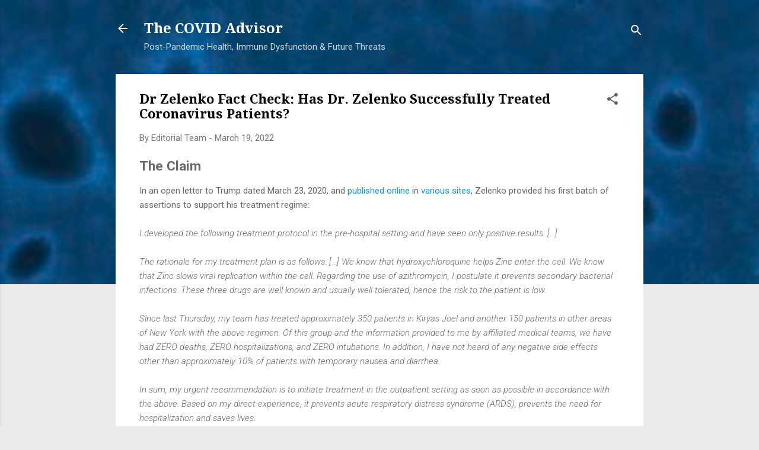

--- FILE ---
content_type: text/html; charset=UTF-8
request_url: https://covid19.onedaymd.com/2021/12/dr-vladimir-zelenko-fact-check-has-dr.html
body_size: 44325
content:
<!DOCTYPE html>
<html dir='ltr' lang='en'>
<head>
<meta content='width=device-width, initial-scale=1' name='viewport'/>
<title>Dr Zelenko Fact Check: Has Dr. Zelenko Successfully Treated Coronavirus Patients?</title>
<meta content='text/html; charset=UTF-8' http-equiv='Content-Type'/>
<!-- Chrome, Firefox OS and Opera -->
<meta content='#ebebeb' name='theme-color'/>
<!-- Windows Phone -->
<meta content='#ebebeb' name='msapplication-navbutton-color'/>
<meta content='blogger' name='generator'/>
<link href='https://covid19.onedaymd.com/favicon.ico' rel='icon' type='image/x-icon'/>
<link href='https://covid19.onedaymd.com/2021/12/dr-vladimir-zelenko-fact-check-has-dr.html' rel='canonical'/>
<link rel="alternate" type="application/atom+xml" title="The COVID Advisor - Atom" href="https://covid19.onedaymd.com/feeds/posts/default" />
<link rel="alternate" type="application/rss+xml" title="The COVID Advisor - RSS" href="https://covid19.onedaymd.com/feeds/posts/default?alt=rss" />
<link rel="service.post" type="application/atom+xml" title="The COVID Advisor - Atom" href="https://www.blogger.com/feeds/5472603301563085943/posts/default" />

<link rel="alternate" type="application/atom+xml" title="The COVID Advisor - Atom" href="https://covid19.onedaymd.com/feeds/455998252227844682/comments/default" />
<!--Can't find substitution for tag [blog.ieCssRetrofitLinks]-->
<link href='https://lh6.googleusercontent.com/xkOKX1wLCzIH-mgBJk-mhRq-nzSi8WT7wKaka9e78-joGvCZkpJLEpr1QiJ93uTbdbkR2dVlSXr3dD83ReE6zUydDK0nW5juWf2doBdMDUPoKle4f_8xmdkE_5go87o2Va4V8QHD' rel='image_src'/>
<meta content='https://covid19.onedaymd.com/2021/12/dr-vladimir-zelenko-fact-check-has-dr.html' property='og:url'/>
<meta content='Dr Zelenko Fact Check: Has Dr. Zelenko Successfully Treated Coronavirus Patients?' property='og:title'/>
<meta content='COVID-19 Guides, Resources and Protocols' property='og:description'/>
<meta content='https://lh6.googleusercontent.com/xkOKX1wLCzIH-mgBJk-mhRq-nzSi8WT7wKaka9e78-joGvCZkpJLEpr1QiJ93uTbdbkR2dVlSXr3dD83ReE6zUydDK0nW5juWf2doBdMDUPoKle4f_8xmdkE_5go87o2Va4V8QHD=w1200-h630-p-k-no-nu' property='og:image'/>
<style type='text/css'>@font-face{font-family:'Droid Serif';font-style:normal;font-weight:700;font-display:swap;src:url(//fonts.gstatic.com/s/droidserif/v20/tDbV2oqRg1oM3QBjjcaDkOJGiRD7OwGtT0rU.woff2)format('woff2');unicode-range:U+0000-00FF,U+0131,U+0152-0153,U+02BB-02BC,U+02C6,U+02DA,U+02DC,U+0304,U+0308,U+0329,U+2000-206F,U+20AC,U+2122,U+2191,U+2193,U+2212,U+2215,U+FEFF,U+FFFD;}@font-face{font-family:'Roboto';font-style:italic;font-weight:300;font-stretch:100%;font-display:swap;src:url(//fonts.gstatic.com/s/roboto/v50/KFOKCnqEu92Fr1Mu53ZEC9_Vu3r1gIhOszmOClHrs6ljXfMMLt_QuAX-k3Yi128m0kN2.woff2)format('woff2');unicode-range:U+0460-052F,U+1C80-1C8A,U+20B4,U+2DE0-2DFF,U+A640-A69F,U+FE2E-FE2F;}@font-face{font-family:'Roboto';font-style:italic;font-weight:300;font-stretch:100%;font-display:swap;src:url(//fonts.gstatic.com/s/roboto/v50/KFOKCnqEu92Fr1Mu53ZEC9_Vu3r1gIhOszmOClHrs6ljXfMMLt_QuAz-k3Yi128m0kN2.woff2)format('woff2');unicode-range:U+0301,U+0400-045F,U+0490-0491,U+04B0-04B1,U+2116;}@font-face{font-family:'Roboto';font-style:italic;font-weight:300;font-stretch:100%;font-display:swap;src:url(//fonts.gstatic.com/s/roboto/v50/KFOKCnqEu92Fr1Mu53ZEC9_Vu3r1gIhOszmOClHrs6ljXfMMLt_QuAT-k3Yi128m0kN2.woff2)format('woff2');unicode-range:U+1F00-1FFF;}@font-face{font-family:'Roboto';font-style:italic;font-weight:300;font-stretch:100%;font-display:swap;src:url(//fonts.gstatic.com/s/roboto/v50/KFOKCnqEu92Fr1Mu53ZEC9_Vu3r1gIhOszmOClHrs6ljXfMMLt_QuAv-k3Yi128m0kN2.woff2)format('woff2');unicode-range:U+0370-0377,U+037A-037F,U+0384-038A,U+038C,U+038E-03A1,U+03A3-03FF;}@font-face{font-family:'Roboto';font-style:italic;font-weight:300;font-stretch:100%;font-display:swap;src:url(//fonts.gstatic.com/s/roboto/v50/KFOKCnqEu92Fr1Mu53ZEC9_Vu3r1gIhOszmOClHrs6ljXfMMLt_QuHT-k3Yi128m0kN2.woff2)format('woff2');unicode-range:U+0302-0303,U+0305,U+0307-0308,U+0310,U+0312,U+0315,U+031A,U+0326-0327,U+032C,U+032F-0330,U+0332-0333,U+0338,U+033A,U+0346,U+034D,U+0391-03A1,U+03A3-03A9,U+03B1-03C9,U+03D1,U+03D5-03D6,U+03F0-03F1,U+03F4-03F5,U+2016-2017,U+2034-2038,U+203C,U+2040,U+2043,U+2047,U+2050,U+2057,U+205F,U+2070-2071,U+2074-208E,U+2090-209C,U+20D0-20DC,U+20E1,U+20E5-20EF,U+2100-2112,U+2114-2115,U+2117-2121,U+2123-214F,U+2190,U+2192,U+2194-21AE,U+21B0-21E5,U+21F1-21F2,U+21F4-2211,U+2213-2214,U+2216-22FF,U+2308-230B,U+2310,U+2319,U+231C-2321,U+2336-237A,U+237C,U+2395,U+239B-23B7,U+23D0,U+23DC-23E1,U+2474-2475,U+25AF,U+25B3,U+25B7,U+25BD,U+25C1,U+25CA,U+25CC,U+25FB,U+266D-266F,U+27C0-27FF,U+2900-2AFF,U+2B0E-2B11,U+2B30-2B4C,U+2BFE,U+3030,U+FF5B,U+FF5D,U+1D400-1D7FF,U+1EE00-1EEFF;}@font-face{font-family:'Roboto';font-style:italic;font-weight:300;font-stretch:100%;font-display:swap;src:url(//fonts.gstatic.com/s/roboto/v50/KFOKCnqEu92Fr1Mu53ZEC9_Vu3r1gIhOszmOClHrs6ljXfMMLt_QuGb-k3Yi128m0kN2.woff2)format('woff2');unicode-range:U+0001-000C,U+000E-001F,U+007F-009F,U+20DD-20E0,U+20E2-20E4,U+2150-218F,U+2190,U+2192,U+2194-2199,U+21AF,U+21E6-21F0,U+21F3,U+2218-2219,U+2299,U+22C4-22C6,U+2300-243F,U+2440-244A,U+2460-24FF,U+25A0-27BF,U+2800-28FF,U+2921-2922,U+2981,U+29BF,U+29EB,U+2B00-2BFF,U+4DC0-4DFF,U+FFF9-FFFB,U+10140-1018E,U+10190-1019C,U+101A0,U+101D0-101FD,U+102E0-102FB,U+10E60-10E7E,U+1D2C0-1D2D3,U+1D2E0-1D37F,U+1F000-1F0FF,U+1F100-1F1AD,U+1F1E6-1F1FF,U+1F30D-1F30F,U+1F315,U+1F31C,U+1F31E,U+1F320-1F32C,U+1F336,U+1F378,U+1F37D,U+1F382,U+1F393-1F39F,U+1F3A7-1F3A8,U+1F3AC-1F3AF,U+1F3C2,U+1F3C4-1F3C6,U+1F3CA-1F3CE,U+1F3D4-1F3E0,U+1F3ED,U+1F3F1-1F3F3,U+1F3F5-1F3F7,U+1F408,U+1F415,U+1F41F,U+1F426,U+1F43F,U+1F441-1F442,U+1F444,U+1F446-1F449,U+1F44C-1F44E,U+1F453,U+1F46A,U+1F47D,U+1F4A3,U+1F4B0,U+1F4B3,U+1F4B9,U+1F4BB,U+1F4BF,U+1F4C8-1F4CB,U+1F4D6,U+1F4DA,U+1F4DF,U+1F4E3-1F4E6,U+1F4EA-1F4ED,U+1F4F7,U+1F4F9-1F4FB,U+1F4FD-1F4FE,U+1F503,U+1F507-1F50B,U+1F50D,U+1F512-1F513,U+1F53E-1F54A,U+1F54F-1F5FA,U+1F610,U+1F650-1F67F,U+1F687,U+1F68D,U+1F691,U+1F694,U+1F698,U+1F6AD,U+1F6B2,U+1F6B9-1F6BA,U+1F6BC,U+1F6C6-1F6CF,U+1F6D3-1F6D7,U+1F6E0-1F6EA,U+1F6F0-1F6F3,U+1F6F7-1F6FC,U+1F700-1F7FF,U+1F800-1F80B,U+1F810-1F847,U+1F850-1F859,U+1F860-1F887,U+1F890-1F8AD,U+1F8B0-1F8BB,U+1F8C0-1F8C1,U+1F900-1F90B,U+1F93B,U+1F946,U+1F984,U+1F996,U+1F9E9,U+1FA00-1FA6F,U+1FA70-1FA7C,U+1FA80-1FA89,U+1FA8F-1FAC6,U+1FACE-1FADC,U+1FADF-1FAE9,U+1FAF0-1FAF8,U+1FB00-1FBFF;}@font-face{font-family:'Roboto';font-style:italic;font-weight:300;font-stretch:100%;font-display:swap;src:url(//fonts.gstatic.com/s/roboto/v50/KFOKCnqEu92Fr1Mu53ZEC9_Vu3r1gIhOszmOClHrs6ljXfMMLt_QuAf-k3Yi128m0kN2.woff2)format('woff2');unicode-range:U+0102-0103,U+0110-0111,U+0128-0129,U+0168-0169,U+01A0-01A1,U+01AF-01B0,U+0300-0301,U+0303-0304,U+0308-0309,U+0323,U+0329,U+1EA0-1EF9,U+20AB;}@font-face{font-family:'Roboto';font-style:italic;font-weight:300;font-stretch:100%;font-display:swap;src:url(//fonts.gstatic.com/s/roboto/v50/KFOKCnqEu92Fr1Mu53ZEC9_Vu3r1gIhOszmOClHrs6ljXfMMLt_QuAb-k3Yi128m0kN2.woff2)format('woff2');unicode-range:U+0100-02BA,U+02BD-02C5,U+02C7-02CC,U+02CE-02D7,U+02DD-02FF,U+0304,U+0308,U+0329,U+1D00-1DBF,U+1E00-1E9F,U+1EF2-1EFF,U+2020,U+20A0-20AB,U+20AD-20C0,U+2113,U+2C60-2C7F,U+A720-A7FF;}@font-face{font-family:'Roboto';font-style:italic;font-weight:300;font-stretch:100%;font-display:swap;src:url(//fonts.gstatic.com/s/roboto/v50/KFOKCnqEu92Fr1Mu53ZEC9_Vu3r1gIhOszmOClHrs6ljXfMMLt_QuAj-k3Yi128m0g.woff2)format('woff2');unicode-range:U+0000-00FF,U+0131,U+0152-0153,U+02BB-02BC,U+02C6,U+02DA,U+02DC,U+0304,U+0308,U+0329,U+2000-206F,U+20AC,U+2122,U+2191,U+2193,U+2212,U+2215,U+FEFF,U+FFFD;}@font-face{font-family:'Roboto';font-style:normal;font-weight:400;font-stretch:100%;font-display:swap;src:url(//fonts.gstatic.com/s/roboto/v50/KFO7CnqEu92Fr1ME7kSn66aGLdTylUAMa3GUBHMdazTgWw.woff2)format('woff2');unicode-range:U+0460-052F,U+1C80-1C8A,U+20B4,U+2DE0-2DFF,U+A640-A69F,U+FE2E-FE2F;}@font-face{font-family:'Roboto';font-style:normal;font-weight:400;font-stretch:100%;font-display:swap;src:url(//fonts.gstatic.com/s/roboto/v50/KFO7CnqEu92Fr1ME7kSn66aGLdTylUAMa3iUBHMdazTgWw.woff2)format('woff2');unicode-range:U+0301,U+0400-045F,U+0490-0491,U+04B0-04B1,U+2116;}@font-face{font-family:'Roboto';font-style:normal;font-weight:400;font-stretch:100%;font-display:swap;src:url(//fonts.gstatic.com/s/roboto/v50/KFO7CnqEu92Fr1ME7kSn66aGLdTylUAMa3CUBHMdazTgWw.woff2)format('woff2');unicode-range:U+1F00-1FFF;}@font-face{font-family:'Roboto';font-style:normal;font-weight:400;font-stretch:100%;font-display:swap;src:url(//fonts.gstatic.com/s/roboto/v50/KFO7CnqEu92Fr1ME7kSn66aGLdTylUAMa3-UBHMdazTgWw.woff2)format('woff2');unicode-range:U+0370-0377,U+037A-037F,U+0384-038A,U+038C,U+038E-03A1,U+03A3-03FF;}@font-face{font-family:'Roboto';font-style:normal;font-weight:400;font-stretch:100%;font-display:swap;src:url(//fonts.gstatic.com/s/roboto/v50/KFO7CnqEu92Fr1ME7kSn66aGLdTylUAMawCUBHMdazTgWw.woff2)format('woff2');unicode-range:U+0302-0303,U+0305,U+0307-0308,U+0310,U+0312,U+0315,U+031A,U+0326-0327,U+032C,U+032F-0330,U+0332-0333,U+0338,U+033A,U+0346,U+034D,U+0391-03A1,U+03A3-03A9,U+03B1-03C9,U+03D1,U+03D5-03D6,U+03F0-03F1,U+03F4-03F5,U+2016-2017,U+2034-2038,U+203C,U+2040,U+2043,U+2047,U+2050,U+2057,U+205F,U+2070-2071,U+2074-208E,U+2090-209C,U+20D0-20DC,U+20E1,U+20E5-20EF,U+2100-2112,U+2114-2115,U+2117-2121,U+2123-214F,U+2190,U+2192,U+2194-21AE,U+21B0-21E5,U+21F1-21F2,U+21F4-2211,U+2213-2214,U+2216-22FF,U+2308-230B,U+2310,U+2319,U+231C-2321,U+2336-237A,U+237C,U+2395,U+239B-23B7,U+23D0,U+23DC-23E1,U+2474-2475,U+25AF,U+25B3,U+25B7,U+25BD,U+25C1,U+25CA,U+25CC,U+25FB,U+266D-266F,U+27C0-27FF,U+2900-2AFF,U+2B0E-2B11,U+2B30-2B4C,U+2BFE,U+3030,U+FF5B,U+FF5D,U+1D400-1D7FF,U+1EE00-1EEFF;}@font-face{font-family:'Roboto';font-style:normal;font-weight:400;font-stretch:100%;font-display:swap;src:url(//fonts.gstatic.com/s/roboto/v50/KFO7CnqEu92Fr1ME7kSn66aGLdTylUAMaxKUBHMdazTgWw.woff2)format('woff2');unicode-range:U+0001-000C,U+000E-001F,U+007F-009F,U+20DD-20E0,U+20E2-20E4,U+2150-218F,U+2190,U+2192,U+2194-2199,U+21AF,U+21E6-21F0,U+21F3,U+2218-2219,U+2299,U+22C4-22C6,U+2300-243F,U+2440-244A,U+2460-24FF,U+25A0-27BF,U+2800-28FF,U+2921-2922,U+2981,U+29BF,U+29EB,U+2B00-2BFF,U+4DC0-4DFF,U+FFF9-FFFB,U+10140-1018E,U+10190-1019C,U+101A0,U+101D0-101FD,U+102E0-102FB,U+10E60-10E7E,U+1D2C0-1D2D3,U+1D2E0-1D37F,U+1F000-1F0FF,U+1F100-1F1AD,U+1F1E6-1F1FF,U+1F30D-1F30F,U+1F315,U+1F31C,U+1F31E,U+1F320-1F32C,U+1F336,U+1F378,U+1F37D,U+1F382,U+1F393-1F39F,U+1F3A7-1F3A8,U+1F3AC-1F3AF,U+1F3C2,U+1F3C4-1F3C6,U+1F3CA-1F3CE,U+1F3D4-1F3E0,U+1F3ED,U+1F3F1-1F3F3,U+1F3F5-1F3F7,U+1F408,U+1F415,U+1F41F,U+1F426,U+1F43F,U+1F441-1F442,U+1F444,U+1F446-1F449,U+1F44C-1F44E,U+1F453,U+1F46A,U+1F47D,U+1F4A3,U+1F4B0,U+1F4B3,U+1F4B9,U+1F4BB,U+1F4BF,U+1F4C8-1F4CB,U+1F4D6,U+1F4DA,U+1F4DF,U+1F4E3-1F4E6,U+1F4EA-1F4ED,U+1F4F7,U+1F4F9-1F4FB,U+1F4FD-1F4FE,U+1F503,U+1F507-1F50B,U+1F50D,U+1F512-1F513,U+1F53E-1F54A,U+1F54F-1F5FA,U+1F610,U+1F650-1F67F,U+1F687,U+1F68D,U+1F691,U+1F694,U+1F698,U+1F6AD,U+1F6B2,U+1F6B9-1F6BA,U+1F6BC,U+1F6C6-1F6CF,U+1F6D3-1F6D7,U+1F6E0-1F6EA,U+1F6F0-1F6F3,U+1F6F7-1F6FC,U+1F700-1F7FF,U+1F800-1F80B,U+1F810-1F847,U+1F850-1F859,U+1F860-1F887,U+1F890-1F8AD,U+1F8B0-1F8BB,U+1F8C0-1F8C1,U+1F900-1F90B,U+1F93B,U+1F946,U+1F984,U+1F996,U+1F9E9,U+1FA00-1FA6F,U+1FA70-1FA7C,U+1FA80-1FA89,U+1FA8F-1FAC6,U+1FACE-1FADC,U+1FADF-1FAE9,U+1FAF0-1FAF8,U+1FB00-1FBFF;}@font-face{font-family:'Roboto';font-style:normal;font-weight:400;font-stretch:100%;font-display:swap;src:url(//fonts.gstatic.com/s/roboto/v50/KFO7CnqEu92Fr1ME7kSn66aGLdTylUAMa3OUBHMdazTgWw.woff2)format('woff2');unicode-range:U+0102-0103,U+0110-0111,U+0128-0129,U+0168-0169,U+01A0-01A1,U+01AF-01B0,U+0300-0301,U+0303-0304,U+0308-0309,U+0323,U+0329,U+1EA0-1EF9,U+20AB;}@font-face{font-family:'Roboto';font-style:normal;font-weight:400;font-stretch:100%;font-display:swap;src:url(//fonts.gstatic.com/s/roboto/v50/KFO7CnqEu92Fr1ME7kSn66aGLdTylUAMa3KUBHMdazTgWw.woff2)format('woff2');unicode-range:U+0100-02BA,U+02BD-02C5,U+02C7-02CC,U+02CE-02D7,U+02DD-02FF,U+0304,U+0308,U+0329,U+1D00-1DBF,U+1E00-1E9F,U+1EF2-1EFF,U+2020,U+20A0-20AB,U+20AD-20C0,U+2113,U+2C60-2C7F,U+A720-A7FF;}@font-face{font-family:'Roboto';font-style:normal;font-weight:400;font-stretch:100%;font-display:swap;src:url(//fonts.gstatic.com/s/roboto/v50/KFO7CnqEu92Fr1ME7kSn66aGLdTylUAMa3yUBHMdazQ.woff2)format('woff2');unicode-range:U+0000-00FF,U+0131,U+0152-0153,U+02BB-02BC,U+02C6,U+02DA,U+02DC,U+0304,U+0308,U+0329,U+2000-206F,U+20AC,U+2122,U+2191,U+2193,U+2212,U+2215,U+FEFF,U+FFFD;}@font-face{font-family:'Roboto';font-style:normal;font-weight:700;font-stretch:100%;font-display:swap;src:url(//fonts.gstatic.com/s/roboto/v50/KFO7CnqEu92Fr1ME7kSn66aGLdTylUAMa3GUBHMdazTgWw.woff2)format('woff2');unicode-range:U+0460-052F,U+1C80-1C8A,U+20B4,U+2DE0-2DFF,U+A640-A69F,U+FE2E-FE2F;}@font-face{font-family:'Roboto';font-style:normal;font-weight:700;font-stretch:100%;font-display:swap;src:url(//fonts.gstatic.com/s/roboto/v50/KFO7CnqEu92Fr1ME7kSn66aGLdTylUAMa3iUBHMdazTgWw.woff2)format('woff2');unicode-range:U+0301,U+0400-045F,U+0490-0491,U+04B0-04B1,U+2116;}@font-face{font-family:'Roboto';font-style:normal;font-weight:700;font-stretch:100%;font-display:swap;src:url(//fonts.gstatic.com/s/roboto/v50/KFO7CnqEu92Fr1ME7kSn66aGLdTylUAMa3CUBHMdazTgWw.woff2)format('woff2');unicode-range:U+1F00-1FFF;}@font-face{font-family:'Roboto';font-style:normal;font-weight:700;font-stretch:100%;font-display:swap;src:url(//fonts.gstatic.com/s/roboto/v50/KFO7CnqEu92Fr1ME7kSn66aGLdTylUAMa3-UBHMdazTgWw.woff2)format('woff2');unicode-range:U+0370-0377,U+037A-037F,U+0384-038A,U+038C,U+038E-03A1,U+03A3-03FF;}@font-face{font-family:'Roboto';font-style:normal;font-weight:700;font-stretch:100%;font-display:swap;src:url(//fonts.gstatic.com/s/roboto/v50/KFO7CnqEu92Fr1ME7kSn66aGLdTylUAMawCUBHMdazTgWw.woff2)format('woff2');unicode-range:U+0302-0303,U+0305,U+0307-0308,U+0310,U+0312,U+0315,U+031A,U+0326-0327,U+032C,U+032F-0330,U+0332-0333,U+0338,U+033A,U+0346,U+034D,U+0391-03A1,U+03A3-03A9,U+03B1-03C9,U+03D1,U+03D5-03D6,U+03F0-03F1,U+03F4-03F5,U+2016-2017,U+2034-2038,U+203C,U+2040,U+2043,U+2047,U+2050,U+2057,U+205F,U+2070-2071,U+2074-208E,U+2090-209C,U+20D0-20DC,U+20E1,U+20E5-20EF,U+2100-2112,U+2114-2115,U+2117-2121,U+2123-214F,U+2190,U+2192,U+2194-21AE,U+21B0-21E5,U+21F1-21F2,U+21F4-2211,U+2213-2214,U+2216-22FF,U+2308-230B,U+2310,U+2319,U+231C-2321,U+2336-237A,U+237C,U+2395,U+239B-23B7,U+23D0,U+23DC-23E1,U+2474-2475,U+25AF,U+25B3,U+25B7,U+25BD,U+25C1,U+25CA,U+25CC,U+25FB,U+266D-266F,U+27C0-27FF,U+2900-2AFF,U+2B0E-2B11,U+2B30-2B4C,U+2BFE,U+3030,U+FF5B,U+FF5D,U+1D400-1D7FF,U+1EE00-1EEFF;}@font-face{font-family:'Roboto';font-style:normal;font-weight:700;font-stretch:100%;font-display:swap;src:url(//fonts.gstatic.com/s/roboto/v50/KFO7CnqEu92Fr1ME7kSn66aGLdTylUAMaxKUBHMdazTgWw.woff2)format('woff2');unicode-range:U+0001-000C,U+000E-001F,U+007F-009F,U+20DD-20E0,U+20E2-20E4,U+2150-218F,U+2190,U+2192,U+2194-2199,U+21AF,U+21E6-21F0,U+21F3,U+2218-2219,U+2299,U+22C4-22C6,U+2300-243F,U+2440-244A,U+2460-24FF,U+25A0-27BF,U+2800-28FF,U+2921-2922,U+2981,U+29BF,U+29EB,U+2B00-2BFF,U+4DC0-4DFF,U+FFF9-FFFB,U+10140-1018E,U+10190-1019C,U+101A0,U+101D0-101FD,U+102E0-102FB,U+10E60-10E7E,U+1D2C0-1D2D3,U+1D2E0-1D37F,U+1F000-1F0FF,U+1F100-1F1AD,U+1F1E6-1F1FF,U+1F30D-1F30F,U+1F315,U+1F31C,U+1F31E,U+1F320-1F32C,U+1F336,U+1F378,U+1F37D,U+1F382,U+1F393-1F39F,U+1F3A7-1F3A8,U+1F3AC-1F3AF,U+1F3C2,U+1F3C4-1F3C6,U+1F3CA-1F3CE,U+1F3D4-1F3E0,U+1F3ED,U+1F3F1-1F3F3,U+1F3F5-1F3F7,U+1F408,U+1F415,U+1F41F,U+1F426,U+1F43F,U+1F441-1F442,U+1F444,U+1F446-1F449,U+1F44C-1F44E,U+1F453,U+1F46A,U+1F47D,U+1F4A3,U+1F4B0,U+1F4B3,U+1F4B9,U+1F4BB,U+1F4BF,U+1F4C8-1F4CB,U+1F4D6,U+1F4DA,U+1F4DF,U+1F4E3-1F4E6,U+1F4EA-1F4ED,U+1F4F7,U+1F4F9-1F4FB,U+1F4FD-1F4FE,U+1F503,U+1F507-1F50B,U+1F50D,U+1F512-1F513,U+1F53E-1F54A,U+1F54F-1F5FA,U+1F610,U+1F650-1F67F,U+1F687,U+1F68D,U+1F691,U+1F694,U+1F698,U+1F6AD,U+1F6B2,U+1F6B9-1F6BA,U+1F6BC,U+1F6C6-1F6CF,U+1F6D3-1F6D7,U+1F6E0-1F6EA,U+1F6F0-1F6F3,U+1F6F7-1F6FC,U+1F700-1F7FF,U+1F800-1F80B,U+1F810-1F847,U+1F850-1F859,U+1F860-1F887,U+1F890-1F8AD,U+1F8B0-1F8BB,U+1F8C0-1F8C1,U+1F900-1F90B,U+1F93B,U+1F946,U+1F984,U+1F996,U+1F9E9,U+1FA00-1FA6F,U+1FA70-1FA7C,U+1FA80-1FA89,U+1FA8F-1FAC6,U+1FACE-1FADC,U+1FADF-1FAE9,U+1FAF0-1FAF8,U+1FB00-1FBFF;}@font-face{font-family:'Roboto';font-style:normal;font-weight:700;font-stretch:100%;font-display:swap;src:url(//fonts.gstatic.com/s/roboto/v50/KFO7CnqEu92Fr1ME7kSn66aGLdTylUAMa3OUBHMdazTgWw.woff2)format('woff2');unicode-range:U+0102-0103,U+0110-0111,U+0128-0129,U+0168-0169,U+01A0-01A1,U+01AF-01B0,U+0300-0301,U+0303-0304,U+0308-0309,U+0323,U+0329,U+1EA0-1EF9,U+20AB;}@font-face{font-family:'Roboto';font-style:normal;font-weight:700;font-stretch:100%;font-display:swap;src:url(//fonts.gstatic.com/s/roboto/v50/KFO7CnqEu92Fr1ME7kSn66aGLdTylUAMa3KUBHMdazTgWw.woff2)format('woff2');unicode-range:U+0100-02BA,U+02BD-02C5,U+02C7-02CC,U+02CE-02D7,U+02DD-02FF,U+0304,U+0308,U+0329,U+1D00-1DBF,U+1E00-1E9F,U+1EF2-1EFF,U+2020,U+20A0-20AB,U+20AD-20C0,U+2113,U+2C60-2C7F,U+A720-A7FF;}@font-face{font-family:'Roboto';font-style:normal;font-weight:700;font-stretch:100%;font-display:swap;src:url(//fonts.gstatic.com/s/roboto/v50/KFO7CnqEu92Fr1ME7kSn66aGLdTylUAMa3yUBHMdazQ.woff2)format('woff2');unicode-range:U+0000-00FF,U+0131,U+0152-0153,U+02BB-02BC,U+02C6,U+02DA,U+02DC,U+0304,U+0308,U+0329,U+2000-206F,U+20AC,U+2122,U+2191,U+2193,U+2212,U+2215,U+FEFF,U+FFFD;}</style>
<style id='page-skin-1' type='text/css'><!--
/*! normalize.css v3.0.1 | MIT License | git.io/normalize */html{font-family:sans-serif;-ms-text-size-adjust:100%;-webkit-text-size-adjust:100%}body{margin:0}article,aside,details,figcaption,figure,footer,header,hgroup,main,nav,section,summary{display:block}audio,canvas,progress,video{display:inline-block;vertical-align:baseline}audio:not([controls]){display:none;height:0}[hidden],template{display:none}a{background:transparent}a:active,a:hover{outline:0}abbr[title]{border-bottom:1px dotted}b,strong{font-weight:bold}dfn{font-style:italic}h1{font-size:2em;margin:.67em 0}mark{background:#ff0;color:#000}small{font-size:80%}sub,sup{font-size:75%;line-height:0;position:relative;vertical-align:baseline}sup{top:-0.5em}sub{bottom:-0.25em}img{border:0}svg:not(:root){overflow:hidden}figure{margin:1em 40px}hr{-moz-box-sizing:content-box;box-sizing:content-box;height:0}pre{overflow:auto}code,kbd,pre,samp{font-family:monospace,monospace;font-size:1em}button,input,optgroup,select,textarea{color:inherit;font:inherit;margin:0}button{overflow:visible}button,select{text-transform:none}button,html input[type="button"],input[type="reset"],input[type="submit"]{-webkit-appearance:button;cursor:pointer}button[disabled],html input[disabled]{cursor:default}button::-moz-focus-inner,input::-moz-focus-inner{border:0;padding:0}input{line-height:normal}input[type="checkbox"],input[type="radio"]{box-sizing:border-box;padding:0}input[type="number"]::-webkit-inner-spin-button,input[type="number"]::-webkit-outer-spin-button{height:auto}input[type="search"]{-webkit-appearance:textfield;-moz-box-sizing:content-box;-webkit-box-sizing:content-box;box-sizing:content-box}input[type="search"]::-webkit-search-cancel-button,input[type="search"]::-webkit-search-decoration{-webkit-appearance:none}fieldset{border:1px solid #c0c0c0;margin:0 2px;padding:.35em .625em .75em}legend{border:0;padding:0}textarea{overflow:auto}optgroup{font-weight:bold}table{border-collapse:collapse;border-spacing:0}td,th{padding:0}
/*!************************************************
* Blogger Template Style
* Name: Contempo
**************************************************/
body{
overflow-wrap:break-word;
word-break:break-word;
word-wrap:break-word
}
.hidden{
display:none
}
.invisible{
visibility:hidden
}
.container::after,.float-container::after{
clear:both;
content:"";
display:table
}
.clearboth{
clear:both
}
#comments .comment .comment-actions,.subscribe-popup .FollowByEmail .follow-by-email-submit,.widget.Profile .profile-link,.widget.Profile .profile-link.visit-profile{
background:0 0;
border:0;
box-shadow:none;
color:#1093f2;
cursor:pointer;
font-size:14px;
font-weight:700;
outline:0;
text-decoration:none;
text-transform:uppercase;
width:auto
}
.dim-overlay{
background-color:rgba(0,0,0,.54);
height:100vh;
left:0;
position:fixed;
top:0;
width:100%
}
#sharing-dim-overlay{
background-color:transparent
}
input::-ms-clear{
display:none
}
.blogger-logo,.svg-icon-24.blogger-logo{
fill:#ff9800;
opacity:1
}
.loading-spinner-large{
-webkit-animation:mspin-rotate 1.568s infinite linear;
animation:mspin-rotate 1.568s infinite linear;
height:48px;
overflow:hidden;
position:absolute;
width:48px;
z-index:200
}
.loading-spinner-large>div{
-webkit-animation:mspin-revrot 5332ms infinite steps(4);
animation:mspin-revrot 5332ms infinite steps(4)
}
.loading-spinner-large>div>div{
-webkit-animation:mspin-singlecolor-large-film 1333ms infinite steps(81);
animation:mspin-singlecolor-large-film 1333ms infinite steps(81);
background-size:100%;
height:48px;
width:3888px
}
.mspin-black-large>div>div,.mspin-grey_54-large>div>div{
background-image:url(https://www.blogblog.com/indie/mspin_black_large.svg)
}
.mspin-white-large>div>div{
background-image:url(https://www.blogblog.com/indie/mspin_white_large.svg)
}
.mspin-grey_54-large{
opacity:.54
}
@-webkit-keyframes mspin-singlecolor-large-film{
from{
-webkit-transform:translateX(0);
transform:translateX(0)
}
to{
-webkit-transform:translateX(-3888px);
transform:translateX(-3888px)
}
}
@keyframes mspin-singlecolor-large-film{
from{
-webkit-transform:translateX(0);
transform:translateX(0)
}
to{
-webkit-transform:translateX(-3888px);
transform:translateX(-3888px)
}
}
@-webkit-keyframes mspin-rotate{
from{
-webkit-transform:rotate(0);
transform:rotate(0)
}
to{
-webkit-transform:rotate(360deg);
transform:rotate(360deg)
}
}
@keyframes mspin-rotate{
from{
-webkit-transform:rotate(0);
transform:rotate(0)
}
to{
-webkit-transform:rotate(360deg);
transform:rotate(360deg)
}
}
@-webkit-keyframes mspin-revrot{
from{
-webkit-transform:rotate(0);
transform:rotate(0)
}
to{
-webkit-transform:rotate(-360deg);
transform:rotate(-360deg)
}
}
@keyframes mspin-revrot{
from{
-webkit-transform:rotate(0);
transform:rotate(0)
}
to{
-webkit-transform:rotate(-360deg);
transform:rotate(-360deg)
}
}
.skip-navigation{
background-color:#fff;
box-sizing:border-box;
color:#000;
display:block;
height:0;
left:0;
line-height:50px;
overflow:hidden;
padding-top:0;
position:fixed;
text-align:center;
top:0;
-webkit-transition:box-shadow .3s,height .3s,padding-top .3s;
transition:box-shadow .3s,height .3s,padding-top .3s;
width:100%;
z-index:900
}
.skip-navigation:focus{
box-shadow:0 4px 5px 0 rgba(0,0,0,.14),0 1px 10px 0 rgba(0,0,0,.12),0 2px 4px -1px rgba(0,0,0,.2);
height:50px
}
#main{
outline:0
}
.main-heading{
position:absolute;
clip:rect(1px,1px,1px,1px);
padding:0;
border:0;
height:1px;
width:1px;
overflow:hidden
}
.Attribution{
margin-top:1em;
text-align:center
}
.Attribution .blogger img,.Attribution .blogger svg{
vertical-align:bottom
}
.Attribution .blogger img{
margin-right:.5em
}
.Attribution div{
line-height:24px;
margin-top:.5em
}
.Attribution .copyright,.Attribution .image-attribution{
font-size:.7em;
margin-top:1.5em
}
.BLOG_mobile_video_class{
display:none
}
.bg-photo{
background-attachment:scroll!important
}
body .CSS_LIGHTBOX{
z-index:900
}
.extendable .show-less,.extendable .show-more{
border-color:#1093f2;
color:#1093f2;
margin-top:8px
}
.extendable .show-less.hidden,.extendable .show-more.hidden{
display:none
}
.inline-ad{
display:none;
max-width:100%;
overflow:hidden
}
.adsbygoogle{
display:block
}
#cookieChoiceInfo{
bottom:0;
top:auto
}
iframe.b-hbp-video{
border:0
}
.post-body img{
max-width:100%
}
.post-body iframe{
max-width:100%
}
.post-body a[imageanchor="1"]{
display:inline-block
}
.byline{
margin-right:1em
}
.byline:last-child{
margin-right:0
}
.link-copied-dialog{
max-width:520px;
outline:0
}
.link-copied-dialog .modal-dialog-buttons{
margin-top:8px
}
.link-copied-dialog .goog-buttonset-default{
background:0 0;
border:0
}
.link-copied-dialog .goog-buttonset-default:focus{
outline:0
}
.paging-control-container{
margin-bottom:16px
}
.paging-control-container .paging-control{
display:inline-block
}
.paging-control-container .comment-range-text::after,.paging-control-container .paging-control{
color:#1093f2
}
.paging-control-container .comment-range-text,.paging-control-container .paging-control{
margin-right:8px
}
.paging-control-container .comment-range-text::after,.paging-control-container .paging-control::after{
content:"\b7";
cursor:default;
padding-left:8px;
pointer-events:none
}
.paging-control-container .comment-range-text:last-child::after,.paging-control-container .paging-control:last-child::after{
content:none
}
.byline.reactions iframe{
height:20px
}
.b-notification{
color:#000;
background-color:#fff;
border-bottom:solid 1px #000;
box-sizing:border-box;
padding:16px 32px;
text-align:center
}
.b-notification.visible{
-webkit-transition:margin-top .3s cubic-bezier(.4,0,.2,1);
transition:margin-top .3s cubic-bezier(.4,0,.2,1)
}
.b-notification.invisible{
position:absolute
}
.b-notification-close{
position:absolute;
right:8px;
top:8px
}
.no-posts-message{
line-height:40px;
text-align:center
}
@media screen and (max-width:800px){
body.item-view .post-body a[imageanchor="1"][style*="float: left;"],body.item-view .post-body a[imageanchor="1"][style*="float: right;"]{
float:none!important;
clear:none!important
}
body.item-view .post-body a[imageanchor="1"] img{
display:block;
height:auto;
margin:0 auto
}
body.item-view .post-body>.separator:first-child>a[imageanchor="1"]:first-child{
margin-top:20px
}
.post-body a[imageanchor]{
display:block
}
body.item-view .post-body a[imageanchor="1"]{
margin-left:0!important;
margin-right:0!important
}
body.item-view .post-body a[imageanchor="1"]+a[imageanchor="1"]{
margin-top:16px
}
}
.item-control{
display:none
}
#comments{
border-top:1px dashed rgba(0,0,0,.54);
margin-top:20px;
padding:20px
}
#comments .comment-thread ol{
margin:0;
padding-left:0;
padding-left:0
}
#comments .comment .comment-replybox-single,#comments .comment-thread .comment-replies{
margin-left:60px
}
#comments .comment-thread .thread-count{
display:none
}
#comments .comment{
list-style-type:none;
padding:0 0 30px;
position:relative
}
#comments .comment .comment{
padding-bottom:8px
}
.comment .avatar-image-container{
position:absolute
}
.comment .avatar-image-container img{
border-radius:50%
}
.avatar-image-container svg,.comment .avatar-image-container .avatar-icon{
border-radius:50%;
border:solid 1px #626262;
box-sizing:border-box;
fill:#626262;
height:35px;
margin:0;
padding:7px;
width:35px
}
.comment .comment-block{
margin-top:10px;
margin-left:60px;
padding-bottom:0
}
#comments .comment-author-header-wrapper{
margin-left:40px
}
#comments .comment .thread-expanded .comment-block{
padding-bottom:20px
}
#comments .comment .comment-header .user,#comments .comment .comment-header .user a{
color:#000000;
font-style:normal;
font-weight:700
}
#comments .comment .comment-actions{
bottom:0;
margin-bottom:15px;
position:absolute
}
#comments .comment .comment-actions>*{
margin-right:8px
}
#comments .comment .comment-header .datetime{
bottom:0;
color:rgba(0,0,0,.54);
display:inline-block;
font-size:13px;
font-style:italic;
margin-left:8px
}
#comments .comment .comment-footer .comment-timestamp a,#comments .comment .comment-header .datetime a{
color:rgba(0,0,0,.54)
}
#comments .comment .comment-content,.comment .comment-body{
margin-top:12px;
word-break:break-word
}
.comment-body{
margin-bottom:12px
}
#comments.embed[data-num-comments="0"]{
border:0;
margin-top:0;
padding-top:0
}
#comments.embed[data-num-comments="0"] #comment-post-message,#comments.embed[data-num-comments="0"] div.comment-form>p,#comments.embed[data-num-comments="0"] p.comment-footer{
display:none
}
#comment-editor-src{
display:none
}
.comments .comments-content .loadmore.loaded{
max-height:0;
opacity:0;
overflow:hidden
}
.extendable .remaining-items{
height:0;
overflow:hidden;
-webkit-transition:height .3s cubic-bezier(.4,0,.2,1);
transition:height .3s cubic-bezier(.4,0,.2,1)
}
.extendable .remaining-items.expanded{
height:auto
}
.svg-icon-24,.svg-icon-24-button{
cursor:pointer;
height:24px;
width:24px;
min-width:24px
}
.touch-icon{
margin:-12px;
padding:12px
}
.touch-icon:active,.touch-icon:focus{
background-color:rgba(153,153,153,.4);
border-radius:50%
}
svg:not(:root).touch-icon{
overflow:visible
}
html[dir=rtl] .rtl-reversible-icon{
-webkit-transform:scaleX(-1);
-ms-transform:scaleX(-1);
transform:scaleX(-1)
}
.svg-icon-24-button,.touch-icon-button{
background:0 0;
border:0;
margin:0;
outline:0;
padding:0
}
.touch-icon-button .touch-icon:active,.touch-icon-button .touch-icon:focus{
background-color:transparent
}
.touch-icon-button:active .touch-icon,.touch-icon-button:focus .touch-icon{
background-color:rgba(153,153,153,.4);
border-radius:50%
}
.Profile .default-avatar-wrapper .avatar-icon{
border-radius:50%;
border:solid 1px #626262;
box-sizing:border-box;
fill:#626262;
margin:0
}
.Profile .individual .default-avatar-wrapper .avatar-icon{
padding:25px
}
.Profile .individual .avatar-icon,.Profile .individual .profile-img{
height:120px;
width:120px
}
.Profile .team .default-avatar-wrapper .avatar-icon{
padding:8px
}
.Profile .team .avatar-icon,.Profile .team .default-avatar-wrapper,.Profile .team .profile-img{
height:40px;
width:40px
}
.snippet-container{
margin:0;
position:relative;
overflow:hidden
}
.snippet-fade{
bottom:0;
box-sizing:border-box;
position:absolute;
width:96px
}
.snippet-fade{
right:0
}
.snippet-fade:after{
content:"\2026"
}
.snippet-fade:after{
float:right
}
.post-bottom{
-webkit-box-align:center;
-webkit-align-items:center;
-ms-flex-align:center;
align-items:center;
display:-webkit-box;
display:-webkit-flex;
display:-ms-flexbox;
display:flex;
-webkit-flex-wrap:wrap;
-ms-flex-wrap:wrap;
flex-wrap:wrap
}
.post-footer{
-webkit-box-flex:1;
-webkit-flex:1 1 auto;
-ms-flex:1 1 auto;
flex:1 1 auto;
-webkit-flex-wrap:wrap;
-ms-flex-wrap:wrap;
flex-wrap:wrap;
-webkit-box-ordinal-group:2;
-webkit-order:1;
-ms-flex-order:1;
order:1
}
.post-footer>*{
-webkit-box-flex:0;
-webkit-flex:0 1 auto;
-ms-flex:0 1 auto;
flex:0 1 auto
}
.post-footer .byline:last-child{
margin-right:1em
}
.jump-link{
-webkit-box-flex:0;
-webkit-flex:0 0 auto;
-ms-flex:0 0 auto;
flex:0 0 auto;
-webkit-box-ordinal-group:3;
-webkit-order:2;
-ms-flex-order:2;
order:2
}
.centered-top-container.sticky{
left:0;
position:fixed;
right:0;
top:0;
width:auto;
z-index:50;
-webkit-transition-property:opacity,-webkit-transform;
transition-property:opacity,-webkit-transform;
transition-property:transform,opacity;
transition-property:transform,opacity,-webkit-transform;
-webkit-transition-duration:.2s;
transition-duration:.2s;
-webkit-transition-timing-function:cubic-bezier(.4,0,.2,1);
transition-timing-function:cubic-bezier(.4,0,.2,1)
}
.centered-top-placeholder{
display:none
}
.collapsed-header .centered-top-placeholder{
display:block
}
.centered-top-container .Header .replaced h1,.centered-top-placeholder .Header .replaced h1{
display:none
}
.centered-top-container.sticky .Header .replaced h1{
display:block
}
.centered-top-container.sticky .Header .header-widget{
background:0 0
}
.centered-top-container.sticky .Header .header-image-wrapper{
display:none
}
.centered-top-container img,.centered-top-placeholder img{
max-width:100%
}
.collapsible{
-webkit-transition:height .3s cubic-bezier(.4,0,.2,1);
transition:height .3s cubic-bezier(.4,0,.2,1)
}
.collapsible,.collapsible>summary{
display:block;
overflow:hidden
}
.collapsible>:not(summary){
display:none
}
.collapsible[open]>:not(summary){
display:block
}
.collapsible:focus,.collapsible>summary:focus{
outline:0
}
.collapsible>summary{
cursor:pointer;
display:block;
padding:0
}
.collapsible:focus>summary,.collapsible>summary:focus{
background-color:transparent
}
.collapsible>summary::-webkit-details-marker{
display:none
}
.collapsible-title{
-webkit-box-align:center;
-webkit-align-items:center;
-ms-flex-align:center;
align-items:center;
display:-webkit-box;
display:-webkit-flex;
display:-ms-flexbox;
display:flex
}
.collapsible-title .title{
-webkit-box-flex:1;
-webkit-flex:1 1 auto;
-ms-flex:1 1 auto;
flex:1 1 auto;
-webkit-box-ordinal-group:1;
-webkit-order:0;
-ms-flex-order:0;
order:0;
overflow:hidden;
text-overflow:ellipsis;
white-space:nowrap
}
.collapsible-title .chevron-down,.collapsible[open] .collapsible-title .chevron-up{
display:block
}
.collapsible-title .chevron-up,.collapsible[open] .collapsible-title .chevron-down{
display:none
}
.flat-button{
cursor:pointer;
display:inline-block;
font-weight:700;
text-transform:uppercase;
border-radius:2px;
padding:8px;
margin:-8px
}
.flat-icon-button{
background:0 0;
border:0;
margin:0;
outline:0;
padding:0;
margin:-12px;
padding:12px;
cursor:pointer;
box-sizing:content-box;
display:inline-block;
line-height:0
}
.flat-icon-button,.flat-icon-button .splash-wrapper{
border-radius:50%
}
.flat-icon-button .splash.animate{
-webkit-animation-duration:.3s;
animation-duration:.3s
}
.overflowable-container{
max-height:46px;
overflow:hidden;
position:relative
}
.overflow-button{
cursor:pointer
}
#overflowable-dim-overlay{
background:0 0
}
.overflow-popup{
box-shadow:0 2px 2px 0 rgba(0,0,0,.14),0 3px 1px -2px rgba(0,0,0,.2),0 1px 5px 0 rgba(0,0,0,.12);
background-color:#ffffff;
left:0;
max-width:calc(100% - 32px);
position:absolute;
top:0;
visibility:hidden;
z-index:101
}
.overflow-popup ul{
list-style:none
}
.overflow-popup .tabs li,.overflow-popup li{
display:block;
height:auto
}
.overflow-popup .tabs li{
padding-left:0;
padding-right:0
}
.overflow-button.hidden,.overflow-popup .tabs li.hidden,.overflow-popup li.hidden{
display:none
}
.pill-button{
background:0 0;
border:1px solid;
border-radius:12px;
cursor:pointer;
display:inline-block;
padding:4px 16px;
text-transform:uppercase
}
.ripple{
position:relative
}
.ripple>*{
z-index:1
}
.splash-wrapper{
bottom:0;
left:0;
overflow:hidden;
pointer-events:none;
position:absolute;
right:0;
top:0;
z-index:0
}
.splash{
background:#ccc;
border-radius:100%;
display:block;
opacity:.6;
position:absolute;
-webkit-transform:scale(0);
-ms-transform:scale(0);
transform:scale(0)
}
.splash.animate{
-webkit-animation:ripple-effect .4s linear;
animation:ripple-effect .4s linear
}
@-webkit-keyframes ripple-effect{
100%{
opacity:0;
-webkit-transform:scale(2.5);
transform:scale(2.5)
}
}
@keyframes ripple-effect{
100%{
opacity:0;
-webkit-transform:scale(2.5);
transform:scale(2.5)
}
}
.search{
display:-webkit-box;
display:-webkit-flex;
display:-ms-flexbox;
display:flex;
line-height:24px;
width:24px
}
.search.focused{
width:100%
}
.search.focused .section{
width:100%
}
.search form{
z-index:101
}
.search h3{
display:none
}
.search form{
display:-webkit-box;
display:-webkit-flex;
display:-ms-flexbox;
display:flex;
-webkit-box-flex:1;
-webkit-flex:1 0 0;
-ms-flex:1 0 0px;
flex:1 0 0;
border-bottom:solid 1px transparent;
padding-bottom:8px
}
.search form>*{
display:none
}
.search.focused form>*{
display:block
}
.search .search-input label{
display:none
}
.centered-top-placeholder.cloned .search form{
z-index:30
}
.search.focused form{
border-color:#ffffff;
position:relative;
width:auto
}
.collapsed-header .centered-top-container .search.focused form{
border-bottom-color:transparent
}
.search-expand{
-webkit-box-flex:0;
-webkit-flex:0 0 auto;
-ms-flex:0 0 auto;
flex:0 0 auto
}
.search-expand-text{
display:none
}
.search-close{
display:inline;
vertical-align:middle
}
.search-input{
-webkit-box-flex:1;
-webkit-flex:1 0 1px;
-ms-flex:1 0 1px;
flex:1 0 1px
}
.search-input input{
background:0 0;
border:0;
box-sizing:border-box;
color:#ffffff;
display:inline-block;
outline:0;
width:calc(100% - 48px)
}
.search-input input.no-cursor{
color:transparent;
text-shadow:0 0 0 #ffffff
}
.collapsed-header .centered-top-container .search-action,.collapsed-header .centered-top-container .search-input input{
color:#000000
}
.collapsed-header .centered-top-container .search-input input.no-cursor{
color:transparent;
text-shadow:0 0 0 #000000
}
.collapsed-header .centered-top-container .search-input input.no-cursor:focus,.search-input input.no-cursor:focus{
outline:0
}
.search-focused>*{
visibility:hidden
}
.search-focused .search,.search-focused .search-icon{
visibility:visible
}
.search.focused .search-action{
display:block
}
.search.focused .search-action:disabled{
opacity:.3
}
.widget.Sharing .sharing-button{
display:none
}
.widget.Sharing .sharing-buttons li{
padding:0
}
.widget.Sharing .sharing-buttons li span{
display:none
}
.post-share-buttons{
position:relative
}
.centered-bottom .share-buttons .svg-icon-24,.share-buttons .svg-icon-24{
fill:#000000
}
.sharing-open.touch-icon-button:active .touch-icon,.sharing-open.touch-icon-button:focus .touch-icon{
background-color:transparent
}
.share-buttons{
background-color:#ffffff;
border-radius:2px;
box-shadow:0 2px 2px 0 rgba(0,0,0,.14),0 3px 1px -2px rgba(0,0,0,.2),0 1px 5px 0 rgba(0,0,0,.12);
color:#000000;
list-style:none;
margin:0;
padding:8px 0;
position:absolute;
top:-11px;
min-width:200px;
z-index:101
}
.share-buttons.hidden{
display:none
}
.sharing-button{
background:0 0;
border:0;
margin:0;
outline:0;
padding:0;
cursor:pointer
}
.share-buttons li{
margin:0;
height:48px
}
.share-buttons li:last-child{
margin-bottom:0
}
.share-buttons li .sharing-platform-button{
box-sizing:border-box;
cursor:pointer;
display:block;
height:100%;
margin-bottom:0;
padding:0 16px;
position:relative;
width:100%
}
.share-buttons li .sharing-platform-button:focus,.share-buttons li .sharing-platform-button:hover{
background-color:rgba(128,128,128,.1);
outline:0
}
.share-buttons li svg[class*=" sharing-"],.share-buttons li svg[class^=sharing-]{
position:absolute;
top:10px
}
.share-buttons li span.sharing-platform-button{
position:relative;
top:0
}
.share-buttons li .platform-sharing-text{
display:block;
font-size:16px;
line-height:48px;
white-space:nowrap
}
.share-buttons li .platform-sharing-text{
margin-left:56px
}
.sidebar-container{
background-color:#ffffff;
max-width:284px;
overflow-y:auto;
-webkit-transition-property:-webkit-transform;
transition-property:-webkit-transform;
transition-property:transform;
transition-property:transform,-webkit-transform;
-webkit-transition-duration:.3s;
transition-duration:.3s;
-webkit-transition-timing-function:cubic-bezier(0,0,.2,1);
transition-timing-function:cubic-bezier(0,0,.2,1);
width:284px;
z-index:101;
-webkit-overflow-scrolling:touch
}
.sidebar-container .navigation{
line-height:0;
padding:16px
}
.sidebar-container .sidebar-back{
cursor:pointer
}
.sidebar-container .widget{
background:0 0;
margin:0 16px;
padding:16px 0
}
.sidebar-container .widget .title{
color:#000000;
margin:0
}
.sidebar-container .widget ul{
list-style:none;
margin:0;
padding:0
}
.sidebar-container .widget ul ul{
margin-left:1em
}
.sidebar-container .widget li{
font-size:16px;
line-height:normal
}
.sidebar-container .widget+.widget{
border-top:1px dashed #c8c8c8
}
.BlogArchive li{
margin:16px 0
}
.BlogArchive li:last-child{
margin-bottom:0
}
.Label li a{
display:inline-block
}
.BlogArchive .post-count,.Label .label-count{
float:right;
margin-left:.25em
}
.BlogArchive .post-count::before,.Label .label-count::before{
content:"("
}
.BlogArchive .post-count::after,.Label .label-count::after{
content:")"
}
.widget.Translate .skiptranslate>div{
display:block!important
}
.widget.Profile .profile-link{
display:-webkit-box;
display:-webkit-flex;
display:-ms-flexbox;
display:flex
}
.widget.Profile .team-member .default-avatar-wrapper,.widget.Profile .team-member .profile-img{
-webkit-box-flex:0;
-webkit-flex:0 0 auto;
-ms-flex:0 0 auto;
flex:0 0 auto;
margin-right:1em
}
.widget.Profile .individual .profile-link{
-webkit-box-orient:vertical;
-webkit-box-direction:normal;
-webkit-flex-direction:column;
-ms-flex-direction:column;
flex-direction:column
}
.widget.Profile .team .profile-link .profile-name{
-webkit-align-self:center;
-ms-flex-item-align:center;
align-self:center;
display:block;
-webkit-box-flex:1;
-webkit-flex:1 1 auto;
-ms-flex:1 1 auto;
flex:1 1 auto
}
.dim-overlay{
background-color:rgba(0,0,0,.54);
z-index:100
}
body.sidebar-visible{
overflow-y:hidden
}
@media screen and (max-width:1439px){
.sidebar-container{
bottom:0;
position:fixed;
top:0;
left:0;
right:auto
}
.sidebar-container.sidebar-invisible{
-webkit-transition-timing-function:cubic-bezier(.4,0,.6,1);
transition-timing-function:cubic-bezier(.4,0,.6,1);
-webkit-transform:translateX(-284px);
-ms-transform:translateX(-284px);
transform:translateX(-284px)
}
}
@media screen and (min-width:1440px){
.sidebar-container{
position:absolute;
top:0;
left:0;
right:auto
}
.sidebar-container .navigation{
display:none
}
}
.dialog{
box-shadow:0 2px 2px 0 rgba(0,0,0,.14),0 3px 1px -2px rgba(0,0,0,.2),0 1px 5px 0 rgba(0,0,0,.12);
background:#ffffff;
box-sizing:border-box;
color:#686868;
padding:30px;
position:fixed;
text-align:center;
width:calc(100% - 24px);
z-index:101
}
.dialog input[type=email],.dialog input[type=text]{
background-color:transparent;
border:0;
border-bottom:solid 1px rgba(104,104,104,.12);
color:#686868;
display:block;
font-family:Roboto, sans-serif;
font-size:16px;
line-height:24px;
margin:auto;
padding-bottom:7px;
outline:0;
text-align:center;
width:100%
}
.dialog input[type=email]::-webkit-input-placeholder,.dialog input[type=text]::-webkit-input-placeholder{
color:#686868
}
.dialog input[type=email]::-moz-placeholder,.dialog input[type=text]::-moz-placeholder{
color:#686868
}
.dialog input[type=email]:-ms-input-placeholder,.dialog input[type=text]:-ms-input-placeholder{
color:#686868
}
.dialog input[type=email]::-ms-input-placeholder,.dialog input[type=text]::-ms-input-placeholder{
color:#686868
}
.dialog input[type=email]::placeholder,.dialog input[type=text]::placeholder{
color:#686868
}
.dialog input[type=email]:focus,.dialog input[type=text]:focus{
border-bottom:solid 2px #1093f2;
padding-bottom:6px
}
.dialog input.no-cursor{
color:transparent;
text-shadow:0 0 0 #686868
}
.dialog input.no-cursor:focus{
outline:0
}
.dialog input.no-cursor:focus{
outline:0
}
.dialog input[type=submit]{
font-family:Roboto, sans-serif
}
.dialog .goog-buttonset-default{
color:#1093f2
}
.subscribe-popup{
max-width:364px
}
.subscribe-popup h3{
color:#000000;
font-size:1.8em;
margin-top:0
}
.subscribe-popup .FollowByEmail h3{
display:none
}
.subscribe-popup .FollowByEmail .follow-by-email-submit{
color:#1093f2;
display:inline-block;
margin:0 auto;
margin-top:24px;
width:auto;
white-space:normal
}
.subscribe-popup .FollowByEmail .follow-by-email-submit:disabled{
cursor:default;
opacity:.3
}
@media (max-width:800px){
.blog-name div.widget.Subscribe{
margin-bottom:16px
}
body.item-view .blog-name div.widget.Subscribe{
margin:8px auto 16px auto;
width:100%
}
}
.tabs{
list-style:none
}
.tabs li{
display:inline-block
}
.tabs li a{
cursor:pointer;
display:inline-block;
font-weight:700;
text-transform:uppercase;
padding:12px 8px
}
.tabs .selected{
border-bottom:4px solid #ffffff
}
.tabs .selected a{
color:#ffffff
}
body#layout .bg-photo,body#layout .bg-photo-overlay{
display:none
}
body#layout .page_body{
padding:0;
position:relative;
top:0
}
body#layout .page{
display:inline-block;
left:inherit;
position:relative;
vertical-align:top;
width:540px
}
body#layout .centered{
max-width:954px
}
body#layout .navigation{
display:none
}
body#layout .sidebar-container{
display:inline-block;
width:40%
}
body#layout .hamburger-menu,body#layout .search{
display:none
}
.centered-top-container .svg-icon-24,body.collapsed-header .centered-top-placeholder .svg-icon-24{
fill:#ffffff
}
.sidebar-container .svg-icon-24{
fill:#626262
}
.centered-bottom .svg-icon-24,body.collapsed-header .centered-top-container .svg-icon-24{
fill:#626262
}
.centered-bottom .share-buttons .svg-icon-24,.share-buttons .svg-icon-24{
fill:#000000
}
body{
background-color:#ebebeb;
color:#686868;
font:15px Roboto, sans-serif;
margin:0;
min-height:100vh
}
img{
max-width:100%
}
h3{
color:#686868;
font-size:16px
}
a{
text-decoration:none;
color:#1093f2
}
a:visited{
color:#1093f2
}
a:hover{
color:#1093f2
}
blockquote{
color:#000000;
font:italic 300 15px Roboto, sans-serif;
font-size:x-large;
text-align:center
}
.pill-button{
font-size:12px
}
.bg-photo-container{
height:480px;
overflow:hidden;
position:absolute;
width:100%;
z-index:1
}
.bg-photo{
background:#0c5b94 url(https://themes.googleusercontent.com/image?id=1JQY7McJ8IxUChQkBKiyhKy4jWFrdtWcR7CTljEGdJee44lL1ADUU_EfT2cxMyeJcA2Rl) repeat scroll top center /* Credit: lucato (http://www.istockphoto.com/portfolio/lucato?platform=blogger) */;
background-attachment:scroll;
background-size:cover;
-webkit-filter:blur(0px);
filter:blur(0px);
height:calc(100% + 2 * 0px);
left:0px;
position:absolute;
top:0px;
width:calc(100% + 2 * 0px)
}
.bg-photo-overlay{
background:rgba(0,0,0,.26);
background-size:cover;
height:480px;
position:absolute;
width:100%;
z-index:2
}
.hamburger-menu{
float:left;
margin-top:0
}
.sticky .hamburger-menu{
float:none;
position:absolute
}
.search{
border-bottom:solid 1px rgba(255, 255, 255, 0);
float:right;
position:relative;
-webkit-transition-property:width;
transition-property:width;
-webkit-transition-duration:.5s;
transition-duration:.5s;
-webkit-transition-timing-function:cubic-bezier(.4,0,.2,1);
transition-timing-function:cubic-bezier(.4,0,.2,1);
z-index:101
}
.search .dim-overlay{
background-color:transparent
}
.search form{
height:36px;
-webkit-transition-property:border-color;
transition-property:border-color;
-webkit-transition-delay:.5s;
transition-delay:.5s;
-webkit-transition-duration:.2s;
transition-duration:.2s;
-webkit-transition-timing-function:cubic-bezier(.4,0,.2,1);
transition-timing-function:cubic-bezier(.4,0,.2,1)
}
.search.focused{
width:calc(100% - 48px)
}
.search.focused form{
display:-webkit-box;
display:-webkit-flex;
display:-ms-flexbox;
display:flex;
-webkit-box-flex:1;
-webkit-flex:1 0 1px;
-ms-flex:1 0 1px;
flex:1 0 1px;
border-color:#ffffff;
margin-left:-24px;
padding-left:36px;
position:relative;
width:auto
}
.item-view .search,.sticky .search{
right:0;
float:none;
margin-left:0;
position:absolute
}
.item-view .search.focused,.sticky .search.focused{
width:calc(100% - 50px)
}
.item-view .search.focused form,.sticky .search.focused form{
border-bottom-color:#686868
}
.centered-top-placeholder.cloned .search form{
z-index:30
}
.search_button{
-webkit-box-flex:0;
-webkit-flex:0 0 24px;
-ms-flex:0 0 24px;
flex:0 0 24px;
-webkit-box-orient:vertical;
-webkit-box-direction:normal;
-webkit-flex-direction:column;
-ms-flex-direction:column;
flex-direction:column
}
.search_button svg{
margin-top:0
}
.search-input{
height:48px
}
.search-input input{
display:block;
color:#ffffff;
font:16px Roboto, sans-serif;
height:48px;
line-height:48px;
padding:0;
width:100%
}
.search-input input::-webkit-input-placeholder{
color:#ffffff;
opacity:.3
}
.search-input input::-moz-placeholder{
color:#ffffff;
opacity:.3
}
.search-input input:-ms-input-placeholder{
color:#ffffff;
opacity:.3
}
.search-input input::-ms-input-placeholder{
color:#ffffff;
opacity:.3
}
.search-input input::placeholder{
color:#ffffff;
opacity:.3
}
.search-action{
background:0 0;
border:0;
color:#ffffff;
cursor:pointer;
display:none;
height:48px;
margin-top:0
}
.sticky .search-action{
color:#686868
}
.search.focused .search-action{
display:block
}
.search.focused .search-action:disabled{
opacity:.3
}
.page_body{
position:relative;
z-index:20
}
.page_body .widget{
margin-bottom:16px
}
.page_body .centered{
box-sizing:border-box;
display:-webkit-box;
display:-webkit-flex;
display:-ms-flexbox;
display:flex;
-webkit-box-orient:vertical;
-webkit-box-direction:normal;
-webkit-flex-direction:column;
-ms-flex-direction:column;
flex-direction:column;
margin:0 auto;
max-width:922px;
min-height:100vh;
padding:24px 0
}
.page_body .centered>*{
-webkit-box-flex:0;
-webkit-flex:0 0 auto;
-ms-flex:0 0 auto;
flex:0 0 auto
}
.page_body .centered>#footer{
margin-top:auto
}
.blog-name{
margin:24px 0 16px 0
}
.item-view .blog-name,.sticky .blog-name{
box-sizing:border-box;
margin-left:36px;
min-height:48px;
opacity:1;
padding-top:12px
}
.blog-name .subscribe-section-container{
margin-bottom:32px;
text-align:center;
-webkit-transition-property:opacity;
transition-property:opacity;
-webkit-transition-duration:.5s;
transition-duration:.5s
}
.item-view .blog-name .subscribe-section-container,.sticky .blog-name .subscribe-section-container{
margin:0 0 8px 0
}
.blog-name .PageList{
margin-top:16px;
padding-top:8px;
text-align:center
}
.blog-name .PageList .overflowable-contents{
width:100%
}
.blog-name .PageList h3.title{
color:#ffffff;
margin:8px auto;
text-align:center;
width:100%
}
.centered-top-container .blog-name{
-webkit-transition-property:opacity;
transition-property:opacity;
-webkit-transition-duration:.5s;
transition-duration:.5s
}
.item-view .return_link{
margin-bottom:12px;
margin-top:12px;
position:absolute
}
.item-view .blog-name{
display:-webkit-box;
display:-webkit-flex;
display:-ms-flexbox;
display:flex;
-webkit-flex-wrap:wrap;
-ms-flex-wrap:wrap;
flex-wrap:wrap;
margin:0 48px 27px 48px
}
.item-view .subscribe-section-container{
-webkit-box-flex:0;
-webkit-flex:0 0 auto;
-ms-flex:0 0 auto;
flex:0 0 auto
}
.item-view #header,.item-view .Header{
margin-bottom:5px;
margin-right:15px
}
.item-view .sticky .Header{
margin-bottom:0
}
.item-view .Header p{
margin:10px 0 0 0;
text-align:left
}
.item-view .post-share-buttons-bottom{
margin-right:16px
}
.sticky{
background:#ffffff;
box-shadow:0 0 20px 0 rgba(0,0,0,.7);
box-sizing:border-box;
margin-left:0
}
.sticky #header{
margin-bottom:8px;
margin-right:8px
}
.sticky .centered-top{
margin:4px auto;
max-width:890px;
min-height:48px
}
.sticky .blog-name{
display:-webkit-box;
display:-webkit-flex;
display:-ms-flexbox;
display:flex;
margin:0 48px
}
.sticky .blog-name #header{
-webkit-box-flex:0;
-webkit-flex:0 1 auto;
-ms-flex:0 1 auto;
flex:0 1 auto;
-webkit-box-ordinal-group:2;
-webkit-order:1;
-ms-flex-order:1;
order:1;
overflow:hidden
}
.sticky .blog-name .subscribe-section-container{
-webkit-box-flex:0;
-webkit-flex:0 0 auto;
-ms-flex:0 0 auto;
flex:0 0 auto;
-webkit-box-ordinal-group:3;
-webkit-order:2;
-ms-flex-order:2;
order:2
}
.sticky .Header h1{
overflow:hidden;
text-overflow:ellipsis;
white-space:nowrap;
margin-right:-10px;
margin-bottom:-10px;
padding-right:10px;
padding-bottom:10px
}
.sticky .Header p{
display:none
}
.sticky .PageList{
display:none
}
.search-focused>*{
visibility:visible
}
.search-focused .hamburger-menu{
visibility:visible
}
.item-view .search-focused .blog-name,.sticky .search-focused .blog-name{
opacity:0
}
.centered-bottom,.centered-top-container,.centered-top-placeholder{
padding:0 16px
}
.centered-top{
position:relative
}
.item-view .centered-top.search-focused .subscribe-section-container,.sticky .centered-top.search-focused .subscribe-section-container{
opacity:0
}
.page_body.has-vertical-ads .centered .centered-bottom{
display:inline-block;
width:calc(100% - 176px)
}
.Header h1{
color:#ffffff;
font:normal bold 45px Droid Serif;
line-height:normal;
margin:0 0 13px 0;
text-align:center;
width:100%
}
.Header h1 a,.Header h1 a:hover,.Header h1 a:visited{
color:#ffffff
}
.item-view .Header h1,.sticky .Header h1{
font-size:24px;
line-height:24px;
margin:0;
text-align:left
}
.sticky .Header h1{
color:#686868
}
.sticky .Header h1 a,.sticky .Header h1 a:hover,.sticky .Header h1 a:visited{
color:#686868
}
.Header p{
color:#ffffff;
margin:0 0 13px 0;
opacity:.8;
text-align:center
}
.widget .title{
line-height:28px
}
.BlogArchive li{
font-size:16px
}
.BlogArchive .post-count{
color:#686868
}
#page_body .FeaturedPost,.Blog .blog-posts .post-outer-container{
background:#ffffff;
min-height:40px;
padding:30px 40px;
width:auto
}
.Blog .blog-posts .post-outer-container:last-child{
margin-bottom:0
}
.Blog .blog-posts .post-outer-container .post-outer{
border:0;
position:relative;
padding-bottom:.25em
}
.post-outer-container{
margin-bottom:16px
}
.post:first-child{
margin-top:0
}
.post .thumb{
float:left;
height:20%;
width:20%
}
.post-share-buttons-bottom,.post-share-buttons-top{
float:right
}
.post-share-buttons-bottom{
margin-right:24px
}
.post-footer,.post-header{
clear:left;
color:rgba(0,0,0,0.537);
margin:0;
width:inherit
}
.blog-pager{
text-align:center
}
.blog-pager a{
color:#1093f2
}
.blog-pager a:visited{
color:#1093f2
}
.blog-pager a:hover{
color:#1093f2
}
.post-title{
font:normal bold 22px Droid Serif;
float:left;
margin:0 0 8px 0;
max-width:calc(100% - 48px)
}
.post-title a{
font:bold 30px Roboto, sans-serif
}
.post-title,.post-title a,.post-title a:hover,.post-title a:visited{
color:#000000
}
.post-body{
color:#686868;
font:15px Roboto, sans-serif;
line-height:1.6em;
margin:1.5em 0 2em 0;
display:block
}
.post-body img{
height:inherit
}
.post-body .snippet-thumbnail{
float:left;
margin:0;
margin-right:2em;
max-height:128px;
max-width:128px
}
.post-body .snippet-thumbnail img{
max-width:100%
}
.main .FeaturedPost .widget-content{
border:0;
position:relative;
padding-bottom:.25em
}
.FeaturedPost img{
margin-top:2em
}
.FeaturedPost .snippet-container{
margin:2em 0
}
.FeaturedPost .snippet-container p{
margin:0
}
.FeaturedPost .snippet-thumbnail{
float:none;
height:auto;
margin-bottom:2em;
margin-right:0;
overflow:hidden;
max-height:calc(600px + 2em);
max-width:100%;
text-align:center;
width:100%
}
.FeaturedPost .snippet-thumbnail img{
max-width:100%;
width:100%
}
.byline{
color:rgba(0,0,0,0.537);
display:inline-block;
line-height:24px;
margin-top:8px;
vertical-align:top
}
.byline.post-author:first-child{
margin-right:0
}
.byline.reactions .reactions-label{
line-height:22px;
vertical-align:top
}
.byline.post-share-buttons{
position:relative;
display:inline-block;
margin-top:0;
width:100%
}
.byline.post-share-buttons .sharing{
float:right
}
.flat-button.ripple:hover{
background-color:rgba(16,147,242,.12)
}
.flat-button.ripple .splash{
background-color:rgba(16,147,242,.4)
}
a.timestamp-link,a:active.timestamp-link,a:visited.timestamp-link{
color:inherit;
font:inherit;
text-decoration:inherit
}
.post-share-buttons{
margin-left:0
}
.clear-sharing{
min-height:24px
}
.comment-link{
color:#1093f2;
position:relative
}
.comment-link .num_comments{
margin-left:8px;
vertical-align:top
}
#comment-holder .continue{
display:none
}
#comment-editor{
margin-bottom:20px;
margin-top:20px
}
#comments .comment-form h4,#comments h3.title{
position:absolute;
clip:rect(1px,1px,1px,1px);
padding:0;
border:0;
height:1px;
width:1px;
overflow:hidden
}
.post-filter-message{
background-color:rgba(0,0,0,.7);
color:#fff;
display:table;
margin-bottom:16px;
width:100%
}
.post-filter-message div{
display:table-cell;
padding:15px 28px
}
.post-filter-message div:last-child{
padding-left:0;
text-align:right
}
.post-filter-message a{
white-space:nowrap
}
.post-filter-message .search-label,.post-filter-message .search-query{
font-weight:700;
color:#1093f2
}
#blog-pager{
margin:2em 0
}
#blog-pager a{
color:#1093f2;
font-size:14px
}
.subscribe-button{
border-color:#ffffff;
color:#ffffff
}
.sticky .subscribe-button{
border-color:#686868;
color:#686868
}
.tabs{
margin:0 auto;
padding:0
}
.tabs li{
margin:0 8px;
vertical-align:top
}
.tabs .overflow-button a,.tabs li a{
color:#c8c8c8;
font:700 normal 15px Roboto, sans-serif;
line-height:18px
}
.tabs .overflow-button a{
padding:12px 8px
}
.overflow-popup .tabs li{
text-align:left
}
.overflow-popup li a{
color:#686868;
display:block;
padding:8px 20px
}
.overflow-popup li.selected a{
color:#000000
}
a.report_abuse{
font-weight:400
}
.Label li,.Label span.label-size,.byline.post-labels a{
background-color:#f7f7f7;
border:1px solid #f7f7f7;
border-radius:15px;
display:inline-block;
margin:4px 4px 4px 0;
padding:3px 8px
}
.Label a,.byline.post-labels a{
color:rgba(0,0,0,0.537)
}
.Label ul{
list-style:none;
padding:0
}
.PopularPosts{
background-color:#ebebeb;
padding:30px 40px
}
.PopularPosts .item-content{
color:#686868;
margin-top:24px
}
.PopularPosts a,.PopularPosts a:hover,.PopularPosts a:visited{
color:#1093f2
}
.PopularPosts .post-title,.PopularPosts .post-title a,.PopularPosts .post-title a:hover,.PopularPosts .post-title a:visited{
color:#000000;
font-size:18px;
font-weight:700;
line-height:24px
}
.PopularPosts,.PopularPosts h3.title a{
color:#686868;
font:15px Roboto, sans-serif
}
.main .PopularPosts{
padding:16px 40px
}
.PopularPosts h3.title{
font-size:14px;
margin:0
}
.PopularPosts h3.post-title{
margin-bottom:0
}
.PopularPosts .byline{
color:rgba(0,0,0,0.537)
}
.PopularPosts .jump-link{
float:right;
margin-top:16px
}
.PopularPosts .post-header .byline{
font-size:.9em;
font-style:italic;
margin-top:6px
}
.PopularPosts ul{
list-style:none;
padding:0;
margin:0
}
.PopularPosts .post{
padding:20px 0
}
.PopularPosts .post+.post{
border-top:1px dashed #c8c8c8
}
.PopularPosts .item-thumbnail{
float:left;
margin-right:32px
}
.PopularPosts .item-thumbnail img{
height:88px;
padding:0;
width:88px
}
.inline-ad{
margin-bottom:16px
}
.desktop-ad .inline-ad{
display:block
}
.adsbygoogle{
overflow:hidden
}
.vertical-ad-container{
float:right;
margin-right:16px;
width:128px
}
.vertical-ad-container .AdSense+.AdSense{
margin-top:16px
}
.inline-ad-placeholder,.vertical-ad-placeholder{
background:#ffffff;
border:1px solid #000;
opacity:.9;
vertical-align:middle;
text-align:center
}
.inline-ad-placeholder span,.vertical-ad-placeholder span{
margin-top:290px;
display:block;
text-transform:uppercase;
font-weight:700;
color:#000000
}
.vertical-ad-placeholder{
height:600px
}
.vertical-ad-placeholder span{
margin-top:290px;
padding:0 40px
}
.inline-ad-placeholder{
height:90px
}
.inline-ad-placeholder span{
margin-top:36px
}
.Attribution{
color:#686868
}
.Attribution a,.Attribution a:hover,.Attribution a:visited{
color:#1093f2
}
.Attribution svg{
fill:#626262
}
.sidebar-container{
box-shadow:1px 1px 3px rgba(0,0,0,.1)
}
.sidebar-container,.sidebar-container .sidebar_bottom{
background-color:#ffffff
}
.sidebar-container .navigation,.sidebar-container .sidebar_top_wrapper{
background-color:#ffffff
}
.sidebar-container .sidebar_top{
overflow:auto
}
.sidebar-container .sidebar_bottom{
width:100%;
padding-top:16px
}
.sidebar-container .widget:first-child{
padding-top:0
}
.sidebar_top .widget.Profile{
padding-bottom:16px
}
.widget.Profile{
margin:0;
width:100%
}
.widget.Profile h2{
display:none
}
.widget.Profile h3.title{
color:rgba(0,0,0,0.518);
margin:16px 32px
}
.widget.Profile .individual{
text-align:center
}
.widget.Profile .individual .profile-link{
padding:1em
}
.widget.Profile .individual .default-avatar-wrapper .avatar-icon{
margin:auto
}
.widget.Profile .team{
margin-bottom:32px;
margin-left:32px;
margin-right:32px
}
.widget.Profile ul{
list-style:none;
padding:0
}
.widget.Profile li{
margin:10px 0
}
.widget.Profile .profile-img{
border-radius:50%;
float:none
}
.widget.Profile .profile-link{
color:#000000;
font-size:.9em;
margin-bottom:1em;
opacity:.87;
overflow:hidden
}
.widget.Profile .profile-link.visit-profile{
border-style:solid;
border-width:1px;
border-radius:12px;
cursor:pointer;
font-size:12px;
font-weight:400;
padding:5px 20px;
display:inline-block;
line-height:normal
}
.widget.Profile dd{
color:rgba(0,0,0,0.537);
margin:0 16px
}
.widget.Profile location{
margin-bottom:1em
}
.widget.Profile .profile-textblock{
font-size:14px;
line-height:24px;
position:relative
}
body.sidebar-visible .page_body{
overflow-y:scroll
}
body.sidebar-visible .bg-photo-container{
overflow-y:scroll
}
@media screen and (min-width:1440px){
.sidebar-container{
margin-top:480px;
min-height:calc(100% - 480px);
overflow:visible;
z-index:32
}
.sidebar-container .sidebar_top_wrapper{
background-color:#f4f4f4;
height:480px;
margin-top:-480px
}
.sidebar-container .sidebar_top{
display:-webkit-box;
display:-webkit-flex;
display:-ms-flexbox;
display:flex;
height:480px;
-webkit-box-orient:horizontal;
-webkit-box-direction:normal;
-webkit-flex-direction:row;
-ms-flex-direction:row;
flex-direction:row;
max-height:480px
}
.sidebar-container .sidebar_bottom{
max-width:284px;
width:284px
}
body.collapsed-header .sidebar-container{
z-index:15
}
.sidebar-container .sidebar_top:empty{
display:none
}
.sidebar-container .sidebar_top>:only-child{
-webkit-box-flex:0;
-webkit-flex:0 0 auto;
-ms-flex:0 0 auto;
flex:0 0 auto;
-webkit-align-self:center;
-ms-flex-item-align:center;
align-self:center;
width:100%
}
.sidebar_top_wrapper.no-items{
display:none
}
}
.post-snippet.snippet-container{
max-height:120px
}
.post-snippet .snippet-item{
line-height:24px
}
.post-snippet .snippet-fade{
background:-webkit-linear-gradient(left,#ffffff 0,#ffffff 20%,rgba(255, 255, 255, 0) 100%);
background:linear-gradient(to left,#ffffff 0,#ffffff 20%,rgba(255, 255, 255, 0) 100%);
color:#686868;
height:24px
}
.popular-posts-snippet.snippet-container{
max-height:72px
}
.popular-posts-snippet .snippet-item{
line-height:24px
}
.PopularPosts .popular-posts-snippet .snippet-fade{
color:#686868;
height:24px
}
.main .popular-posts-snippet .snippet-fade{
background:-webkit-linear-gradient(left,#ebebeb 0,#ebebeb 20%,rgba(235, 235, 235, 0) 100%);
background:linear-gradient(to left,#ebebeb 0,#ebebeb 20%,rgba(235, 235, 235, 0) 100%)
}
.sidebar_bottom .popular-posts-snippet .snippet-fade{
background:-webkit-linear-gradient(left,#ffffff 0,#ffffff 20%,rgba(255, 255, 255, 0) 100%);
background:linear-gradient(to left,#ffffff 0,#ffffff 20%,rgba(255, 255, 255, 0) 100%)
}
.profile-snippet.snippet-container{
max-height:192px
}
.has-location .profile-snippet.snippet-container{
max-height:144px
}
.profile-snippet .snippet-item{
line-height:24px
}
.profile-snippet .snippet-fade{
background:-webkit-linear-gradient(left,#ffffff 0,#ffffff 20%,rgba(255, 255, 255, 0) 100%);
background:linear-gradient(to left,#ffffff 0,#ffffff 20%,rgba(255, 255, 255, 0) 100%);
color:rgba(0,0,0,0.537);
height:24px
}
@media screen and (min-width:1440px){
.profile-snippet .snippet-fade{
background:-webkit-linear-gradient(left,#f4f4f4 0,#f4f4f4 20%,rgba(244, 244, 244, 0) 100%);
background:linear-gradient(to left,#f4f4f4 0,#f4f4f4 20%,rgba(244, 244, 244, 0) 100%)
}
}
@media screen and (max-width:800px){
.blog-name{
margin-top:0
}
body.item-view .blog-name{
margin:0 48px
}
.centered-bottom{
padding:8px
}
body.item-view .centered-bottom{
padding:0
}
.page_body .centered{
padding:10px 0
}
body.item-view #header,body.item-view .widget.Header{
margin-right:0
}
body.collapsed-header .centered-top-container .blog-name{
display:block
}
body.collapsed-header .centered-top-container .widget.Header h1{
text-align:center
}
.widget.Header header{
padding:0
}
.widget.Header h1{
font-size:24px;
line-height:24px;
margin-bottom:13px
}
body.item-view .widget.Header h1{
text-align:center
}
body.item-view .widget.Header p{
text-align:center
}
.blog-name .widget.PageList{
padding:0
}
body.item-view .centered-top{
margin-bottom:5px
}
.search-action,.search-input{
margin-bottom:-8px
}
.search form{
margin-bottom:8px
}
body.item-view .subscribe-section-container{
margin:5px 0 0 0;
width:100%
}
#page_body.section div.widget.FeaturedPost,div.widget.PopularPosts{
padding:16px
}
div.widget.Blog .blog-posts .post-outer-container{
padding:16px
}
div.widget.Blog .blog-posts .post-outer-container .post-outer{
padding:0
}
.post:first-child{
margin:0
}
.post-body .snippet-thumbnail{
margin:0 3vw 3vw 0
}
.post-body .snippet-thumbnail img{
height:20vw;
width:20vw;
max-height:128px;
max-width:128px
}
div.widget.PopularPosts div.item-thumbnail{
margin:0 3vw 3vw 0
}
div.widget.PopularPosts div.item-thumbnail img{
height:20vw;
width:20vw;
max-height:88px;
max-width:88px
}
.post-title{
line-height:1
}
.post-title,.post-title a{
font-size:20px
}
#page_body.section div.widget.FeaturedPost h3 a{
font-size:22px
}
.mobile-ad .inline-ad{
display:block
}
.page_body.has-vertical-ads .vertical-ad-container,.page_body.has-vertical-ads .vertical-ad-container ins{
display:none
}
.page_body.has-vertical-ads .centered .centered-bottom,.page_body.has-vertical-ads .centered .centered-top{
display:block;
width:auto
}
div.post-filter-message div{
padding:8px 16px
}
}
@media screen and (min-width:1440px){
body{
position:relative
}
body.item-view .blog-name{
margin-left:48px
}
.page_body{
margin-left:284px
}
.search{
margin-left:0
}
.search.focused{
width:100%
}
.sticky{
padding-left:284px
}
.hamburger-menu{
display:none
}
body.collapsed-header .page_body .centered-top-container{
padding-left:284px;
padding-right:0;
width:100%
}
body.collapsed-header .centered-top-container .search.focused{
width:100%
}
body.collapsed-header .centered-top-container .blog-name{
margin-left:0
}
body.collapsed-header.item-view .centered-top-container .search.focused{
width:calc(100% - 50px)
}
body.collapsed-header.item-view .centered-top-container .blog-name{
margin-left:40px
}
}

--></style>
<style id='template-skin-1' type='text/css'><!--
body#layout .hidden,
body#layout .invisible {
display: inherit;
}
body#layout .navigation {
display: none;
}
body#layout .page,
body#layout .sidebar_top,
body#layout .sidebar_bottom {
display: inline-block;
left: inherit;
position: relative;
vertical-align: top;
}
body#layout .page {
float: right;
margin-left: 20px;
width: 55%;
}
body#layout .sidebar-container {
float: right;
width: 40%;
}
body#layout .hamburger-menu {
display: none;
}
--></style>
<style>
    .bg-photo {background-image:url(https\:\/\/themes.googleusercontent.com\/image?id=1JQY7McJ8IxUChQkBKiyhKy4jWFrdtWcR7CTljEGdJee44lL1ADUU_EfT2cxMyeJcA2Rl);}
    
@media (max-width: 480px) { .bg-photo {background-image:url(https\:\/\/themes.googleusercontent.com\/image?id=1JQY7McJ8IxUChQkBKiyhKy4jWFrdtWcR7CTljEGdJee44lL1ADUU_EfT2cxMyeJcA2Rl&options=w480);}}
@media (max-width: 640px) and (min-width: 481px) { .bg-photo {background-image:url(https\:\/\/themes.googleusercontent.com\/image?id=1JQY7McJ8IxUChQkBKiyhKy4jWFrdtWcR7CTljEGdJee44lL1ADUU_EfT2cxMyeJcA2Rl&options=w640);}}
@media (max-width: 800px) and (min-width: 641px) { .bg-photo {background-image:url(https\:\/\/themes.googleusercontent.com\/image?id=1JQY7McJ8IxUChQkBKiyhKy4jWFrdtWcR7CTljEGdJee44lL1ADUU_EfT2cxMyeJcA2Rl&options=w800);}}
@media (max-width: 1200px) and (min-width: 801px) { .bg-photo {background-image:url(https\:\/\/themes.googleusercontent.com\/image?id=1JQY7McJ8IxUChQkBKiyhKy4jWFrdtWcR7CTljEGdJee44lL1ADUU_EfT2cxMyeJcA2Rl&options=w1200);}}
/* Last tag covers anything over one higher than the previous max-size cap. */
@media (min-width: 1201px) { .bg-photo {background-image:url(https\:\/\/themes.googleusercontent.com\/image?id=1JQY7McJ8IxUChQkBKiyhKy4jWFrdtWcR7CTljEGdJee44lL1ADUU_EfT2cxMyeJcA2Rl&options=w1600);}}
  </style>
<script async='async' src='//pagead2.googlesyndication.com/pagead/js/adsbygoogle.js'></script>
<script async='async' src='https://www.gstatic.com/external_hosted/clipboardjs/clipboard.min.js'></script>
<link href='https://www.blogger.com/dyn-css/authorization.css?targetBlogID=5472603301563085943&amp;zx=e1ef3c45-674b-4e80-a1ab-3e623eeaf055' media='none' onload='if(media!=&#39;all&#39;)media=&#39;all&#39;' rel='stylesheet'/><noscript><link href='https://www.blogger.com/dyn-css/authorization.css?targetBlogID=5472603301563085943&amp;zx=e1ef3c45-674b-4e80-a1ab-3e623eeaf055' rel='stylesheet'/></noscript>
<meta name='google-adsense-platform-account' content='ca-host-pub-1556223355139109'/>
<meta name='google-adsense-platform-domain' content='blogspot.com'/>

<!-- data-ad-client=ca-pub-6655522450815041 -->

</head>
<body class='item-view version-1-3-3 variant-indie_light'>
<a class='skip-navigation' href='#main' tabindex='0'>
Skip to main content
</a>
<div class='page'>
<div class='bg-photo-overlay'></div>
<div class='bg-photo-container'>
<div class='bg-photo'></div>
</div>
<div class='page_body'>
<div class='centered'>
<div class='centered-top-placeholder'></div>
<header class='centered-top-container' role='banner'>
<div class='centered-top'>
<a class='return_link' href='https://covid19.onedaymd.com/'>
<button class='svg-icon-24-button back-button rtl-reversible-icon flat-icon-button ripple'>
<svg class='svg-icon-24'>
<use xlink:href='/responsive/sprite_v1_6.css.svg#ic_arrow_back_black_24dp' xmlns:xlink='http://www.w3.org/1999/xlink'></use>
</svg>
</button>
</a>
<div class='search'>
<button aria-label='Search' class='search-expand touch-icon-button'>
<div class='flat-icon-button ripple'>
<svg class='svg-icon-24 search-expand-icon'>
<use xlink:href='/responsive/sprite_v1_6.css.svg#ic_search_black_24dp' xmlns:xlink='http://www.w3.org/1999/xlink'></use>
</svg>
</div>
</button>
<div class='section' id='search_top' name='Search (Top)'><div class='widget BlogSearch' data-version='2' id='BlogSearch1'>
<h3 class='title'>
Search This Blog
</h3>
<div class='widget-content' role='search'>
<form action='https://covid19.onedaymd.com/search' target='_top'>
<div class='search-input'>
<input aria-label='Search this blog' autocomplete='off' name='q' placeholder='Search this blog' value=''/>
</div>
<input class='search-action flat-button' type='submit' value='Search'/>
</form>
</div>
</div></div>
</div>
<div class='clearboth'></div>
<div class='blog-name container'>
<div class='container section' id='header' name='Header'><div class='widget Header' data-version='2' id='Header1'>
<div class='header-widget'>
<div>
<h1>
<a href='https://covid19.onedaymd.com/'>
The COVID Advisor
</a>
</h1>
</div>
<p>
Post-Pandemic Health, Immune Dysfunction &amp; Future Threats
</p>
</div>
</div></div>
<nav role='navigation'>
<div class='clearboth section' id='page_list_top' name='Page List (Top)'>
</div>
</nav>
</div>
</div>
</header>
<div>
<div class='vertical-ad-container no-items section' id='ads' name='Ads'>
</div>
<main class='centered-bottom' id='main' role='main' tabindex='-1'>
<div class='main section' id='page_body' name='Page Body'>
<div class='widget Blog' data-version='2' id='Blog1'>
<div class='blog-posts hfeed container'>
<article class='post-outer-container'>
<div class='post-outer'>
<div class='post'>
<script type='application/ld+json'>{
  "@context": "http://schema.org",
  "@type": "BlogPosting",
  "mainEntityOfPage": {
    "@type": "WebPage",
    "@id": "https://covid19.onedaymd.com/2021/12/dr-vladimir-zelenko-fact-check-has-dr.html"
  },
  "headline": "Dr Zelenko Fact Check: Has Dr. Zelenko Successfully Treated Coronavirus Patients?","description": "The Claim In an open letter to Trump dated March 23, 2020, and published online  in various sites , Zelenko provided his first batch of asse...","datePublished": "2022-03-19T10:46:00-07:00",
  "dateModified": "2022-06-21T14:37:53-07:00","image": {
    "@type": "ImageObject","url": "https://lh6.googleusercontent.com/xkOKX1wLCzIH-mgBJk-mhRq-nzSi8WT7wKaka9e78-joGvCZkpJLEpr1QiJ93uTbdbkR2dVlSXr3dD83ReE6zUydDK0nW5juWf2doBdMDUPoKle4f_8xmdkE_5go87o2Va4V8QHD=w1200-h630-p-k-no-nu",
    "height": 630,
    "width": 1200},"publisher": {
    "@type": "Organization",
    "name": "Blogger",
    "logo": {
      "@type": "ImageObject",
      "url": "https://blogger.googleusercontent.com/img/b/U2hvZWJveA/AVvXsEgfMvYAhAbdHksiBA24JKmb2Tav6K0GviwztID3Cq4VpV96HaJfy0viIu8z1SSw_G9n5FQHZWSRao61M3e58ImahqBtr7LiOUS6m_w59IvDYwjmMcbq3fKW4JSbacqkbxTo8B90dWp0Cese92xfLMPe_tg11g/h60/",
      "width": 206,
      "height": 60
    }
  },"author": {
    "@type": "Person",
    "name": "Editorial Team"
  }
}</script>
<a name='455998252227844682'></a>
<h3 class='post-title entry-title'>
Dr Zelenko Fact Check: Has Dr. Zelenko Successfully Treated Coronavirus Patients?
</h3>
<div class='post-share-buttons post-share-buttons-top'>
<div class='byline post-share-buttons goog-inline-block'>
<div aria-owns='sharing-popup-Blog1-byline-455998252227844682' class='sharing' data-title='Dr Zelenko Fact Check: Has Dr. Zelenko Successfully Treated Coronavirus Patients?'>
<button aria-controls='sharing-popup-Blog1-byline-455998252227844682' aria-label='Share' class='sharing-button touch-icon-button' id='sharing-button-Blog1-byline-455998252227844682' role='button'>
<div class='flat-icon-button ripple'>
<svg class='svg-icon-24'>
<use xlink:href='/responsive/sprite_v1_6.css.svg#ic_share_black_24dp' xmlns:xlink='http://www.w3.org/1999/xlink'></use>
</svg>
</div>
</button>
<div class='share-buttons-container'>
<ul aria-hidden='true' aria-label='Share' class='share-buttons hidden' id='sharing-popup-Blog1-byline-455998252227844682' role='menu'>
<li>
<span aria-label='Get link' class='sharing-platform-button sharing-element-link' data-href='https://www.blogger.com/share-post.g?blogID=5472603301563085943&postID=455998252227844682&target=' data-url='https://covid19.onedaymd.com/2021/12/dr-vladimir-zelenko-fact-check-has-dr.html' role='menuitem' tabindex='-1' title='Get link'>
<svg class='svg-icon-24 touch-icon sharing-link'>
<use xlink:href='/responsive/sprite_v1_6.css.svg#ic_24_link_dark' xmlns:xlink='http://www.w3.org/1999/xlink'></use>
</svg>
<span class='platform-sharing-text'>Get link</span>
</span>
</li>
<li>
<span aria-label='Share to Facebook' class='sharing-platform-button sharing-element-facebook' data-href='https://www.blogger.com/share-post.g?blogID=5472603301563085943&postID=455998252227844682&target=facebook' data-url='https://covid19.onedaymd.com/2021/12/dr-vladimir-zelenko-fact-check-has-dr.html' role='menuitem' tabindex='-1' title='Share to Facebook'>
<svg class='svg-icon-24 touch-icon sharing-facebook'>
<use xlink:href='/responsive/sprite_v1_6.css.svg#ic_24_facebook_dark' xmlns:xlink='http://www.w3.org/1999/xlink'></use>
</svg>
<span class='platform-sharing-text'>Facebook</span>
</span>
</li>
<li>
<span aria-label='Share to X' class='sharing-platform-button sharing-element-twitter' data-href='https://www.blogger.com/share-post.g?blogID=5472603301563085943&postID=455998252227844682&target=twitter' data-url='https://covid19.onedaymd.com/2021/12/dr-vladimir-zelenko-fact-check-has-dr.html' role='menuitem' tabindex='-1' title='Share to X'>
<svg class='svg-icon-24 touch-icon sharing-twitter'>
<use xlink:href='/responsive/sprite_v1_6.css.svg#ic_24_twitter_dark' xmlns:xlink='http://www.w3.org/1999/xlink'></use>
</svg>
<span class='platform-sharing-text'>X</span>
</span>
</li>
<li>
<span aria-label='Share to Pinterest' class='sharing-platform-button sharing-element-pinterest' data-href='https://www.blogger.com/share-post.g?blogID=5472603301563085943&postID=455998252227844682&target=pinterest' data-url='https://covid19.onedaymd.com/2021/12/dr-vladimir-zelenko-fact-check-has-dr.html' role='menuitem' tabindex='-1' title='Share to Pinterest'>
<svg class='svg-icon-24 touch-icon sharing-pinterest'>
<use xlink:href='/responsive/sprite_v1_6.css.svg#ic_24_pinterest_dark' xmlns:xlink='http://www.w3.org/1999/xlink'></use>
</svg>
<span class='platform-sharing-text'>Pinterest</span>
</span>
</li>
<li>
<span aria-label='Email' class='sharing-platform-button sharing-element-email' data-href='https://www.blogger.com/share-post.g?blogID=5472603301563085943&postID=455998252227844682&target=email' data-url='https://covid19.onedaymd.com/2021/12/dr-vladimir-zelenko-fact-check-has-dr.html' role='menuitem' tabindex='-1' title='Email'>
<svg class='svg-icon-24 touch-icon sharing-email'>
<use xlink:href='/responsive/sprite_v1_6.css.svg#ic_24_email_dark' xmlns:xlink='http://www.w3.org/1999/xlink'></use>
</svg>
<span class='platform-sharing-text'>Email</span>
</span>
</li>
<li aria-hidden='true' class='hidden'>
<span aria-label='Share to other apps' class='sharing-platform-button sharing-element-other' data-url='https://covid19.onedaymd.com/2021/12/dr-vladimir-zelenko-fact-check-has-dr.html' role='menuitem' tabindex='-1' title='Share to other apps'>
<svg class='svg-icon-24 touch-icon sharing-sharingOther'>
<use xlink:href='/responsive/sprite_v1_6.css.svg#ic_more_horiz_black_24dp' xmlns:xlink='http://www.w3.org/1999/xlink'></use>
</svg>
<span class='platform-sharing-text'>Other Apps</span>
</span>
</li>
</ul>
</div>
</div>
</div>
</div>
<div class='post-header'>
<div class='post-header-line-1'>
<span class='byline post-author vcard'>
<span class='post-author-label'>
By
</span>
<span class='fn'>
<span>Editorial Team</span>
</span>
</span>
<span class='byline post-timestamp'>
-
<meta content='https://covid19.onedaymd.com/2021/12/dr-vladimir-zelenko-fact-check-has-dr.html'/>
<a class='timestamp-link' href='https://covid19.onedaymd.com/2021/12/dr-vladimir-zelenko-fact-check-has-dr.html' rel='bookmark' title='permanent link'>
<time class='published' datetime='2022-03-19T10:46:00-07:00' title='2022-03-19T10:46:00-07:00'>
March 19, 2022
</time>
</a>
</span>
</div>
</div>
<div class='post-body entry-content float-container' id='post-body-455998252227844682'>
<h2 style="text-align: left;">The Claim</h2><div>In an open letter to Trump dated March 23, 2020, and <a href="http://archive.vn/2EBfJ">published online</a> in <a href="http://archive.vn/a5weA" rel="nofollow" target="_blank">various sites</a>, Zelenko provided his first batch of assertions to support his treatment regime:<br /><br /><i>I developed the following treatment protocol in the pre-hospital setting and have seen only positive results. [&#8230;]<br /><br />The rationale for my treatment plan is as follows. [&#8230;] We know that hydroxychloroquine helps Zinc enter the cell. We know that Zinc slows viral replication within the cell. Regarding the use of azithromycin, I postulate it prevents secondary bacterial infections. These three drugs are well known and usually well tolerated, hence the risk to the patient is low.<br /><br />Since last Thursday, my team has treated approximately 350 patients in Kiryas Joel and another 150 patients in other areas of New York with the above regimen. Of this group and the information provided to me by affiliated medical teams, we have had ZERO deaths, ZERO hospitalizations, and ZERO intubations. In addition, I have not heard of any negative side effects other than approximately 10% of patients with temporary nausea and diarrhea.<br /><br />In sum, my urgent recommendation is to initiate treatment in the outpatient setting as soon as possible in accordance with the above. Based on my direct experience, it prevents acute respiratory distress syndrome (ARDS), prevents the need for hospitalization and saves lives.</i><div><br /></div><h2 style="text-align: left;">Evidence</h2><div>Dr. Vladimir Zelenko's clinical data was peer-reviewed and published in the&nbsp;<a href="https://onedayadvisor.com/wp-content/uploads/2022/03/1-s2.0-S0924857920304258-main.pdf" rel="" target="_blank">International Journal of Antimicrobial Agents</a>&nbsp;in December 2020.</div><div><br /></div><div>The combination treatment regimen involving zinc, low-dose hydroxychloroquine, and azithromycin (N=141) did result in significantly few hospitalizations and deaths as compared to the control group (N=377).&nbsp;</div><div><br /></div>Of 141 treated patients, 4 (2.8%) were hospitalized, which was significantly fewer (P &lt; 0.001) compared with 58 (15.4%) of 377 untreated patients. One patient (0.7%) in the treatment group died versus 13 patients (3.4%) in the untreated group. No cardiac side effects were observed.<div><br /></div><div><div><h2>The Science behind Zinc, Quercetin, Vitamin D and C&nbsp;</h2>Some media channels argue that there is very little evidence to support the use of quercetin, zinc, vitamin D and C in supporting the immune system. We have included the scientific evidence together with the sources and references in this article below and we leave it up to you, the reader, to decide who is the 'fact-checker'.&nbsp;</div><div><br /></div><div>Data, from peer reviewed studies, scientific data and clinical trials show that synergistic supplement combinations involving zinc and the zinc ionophore quercetin may be effective antiviral prevention and therapeutic agents against COVID-19. An ionophore transports molecules inside cell&nbsp;membranes. COVID-19 viral entry and replication in cells is inhibited by zinc - significantly reducing COVID-19 infection and mortality (<a href="https://www.sciencedirect.com/science/article/pii/S0306987720306435" rel="nofollow" target="_blank">Source</a>). Generally, the more zinc that can be brought into respiratory cells, the better off a COVID-19 patient will be.</div><div><br /></div><div><b>Quercetin</b>, a natural anti-oxidant and anti-inflammatory compound contained in abundance in various fruits and vegetables, is a zinc ionophore. Zinc ionophores help transport zinc inside the cells COVID-19 attacks - respiratory cells, providing significant antiviral action against COVID-19. Additionally,&nbsp;Quercetin has been shown to be a potent inhibitor of coronaviruses by inhibiting cellular entry as well as inhibiting proinflammatory cytokines. One of the hallmarks of COVID-19 is an imbalanced immune response cascading to cytokine storms and then hyper inflammation which then can lead to acute respiratory distress syndrome (ARDS).<br /><br />Quercetin has been shown to inhibit proinflammatory cytokine production as well as inflammation due to its antioxidant properties, amongst others. By inhibiting destructive inflammation and potentially the entire cascade, quercetin may prevent severe damage to the respiratory system amongst other organs (<a href="https://journal-inflammation.biomedcentral.com/articles/10.1186/s12950-021-00268-6" rel="nofollow" target="_blank">source</a>).&nbsp;</div><div><br /></div><div>Recent clinical trial data shows that the combination of Vitamin C and Quercetin provided strong preventative protection against COVID-19 infection of healthcare workers when compared to the control group as shown below (<a href="https://europepmc.org/article/ppr/ppr239932" rel="nofollow" target="_blank">source</a>). Specifically, 1.4% (1 out of 71 healthcare workers) of healthcare workers using Quercetin and Vitamin C combination were infected with COVID-19 vs. 21.4% (9 out of 42 healthcare workers) of healthcare workers in the control group were infected with COVID-19 (Total Subjects, n = 113).<br /><br /><img src="https://lh6.googleusercontent.com/xkOKX1wLCzIH-mgBJk-mhRq-nzSi8WT7wKaka9e78-joGvCZkpJLEpr1QiJ93uTbdbkR2dVlSXr3dD83ReE6zUydDK0nW5juWf2doBdMDUPoKle4f_8xmdkE_5go87o2Va4V8QHD" /></div><div><br /></div><div><b>Vitamin C</b>&nbsp;is a potent antioxidant, likely immune system optimizer and has been shown to work synergistically with quercetin, likely increasing quercetin&#8217;s bioavailability (<a href="https://link.springer.com/chapter/10.1007%2F978-3-030-16073-9_5" rel="nofollow" target="_blank">source</a>). As per Integrative Medicine&#8217;s 4th edition, quercetin is a poorly absorbed nutrient but Vitamin C increases the absorption of quercetin and recommends that Quercetin should be blended with Vitamin C (<a href="https://www.sciencedirect.com/topics/neuroscience/quercetin" rel="nofollow" target="_blank">source</a>). Specifically, there is evidence that vitamin C and quercetin co-administration exerts a synergistic antiviral action due to overlapping antiviral and immunomodulatory properties and the capacity of ascorbate to recycle quercetin, increasing its efficacy (<a href="https://www.frontiersin.org/articles/10.3389/fimmu.2020.01451/full" rel="nofollow" target="_blank">source</a>). It has been shown that Quercetin and Vitamin C markedly inhibited mRNA expression of pro-inflammatory cytokines - as the release of inflammatory cytokines are behind acute respiratory distress syndrome (<a href="https://pubmed.ncbi.nlm.nih.gov/28326454/" rel="nofollow" target="_blank">source</a>). The quercetin and vitamin C combination can prevent the exacerbation of inflammation.&nbsp;</div><div><br /><b>Zinc</b>&nbsp;is a well known supplement that is generally contained in standard multivitamins. It provides immune support amongst other functions. Zinc inhibits coronavirus replication and is a general stimulant of antiviral immunity (<a href="https://pubmed.ncbi.nlm.nih.gov/32754164/" rel="nofollow" target="_blank">source</a>). Higher levels of intracellular zinc showed to increase intracellular pH; which affect on RNA-dependent RNA polymerase and decreases the replication mechanism of RNA viruses (e.g. COVID-19). Therefore, zinc ionophores (e.g. Quercetin) can likely be used with zinc supplement to act as antiviral against many RNA viruses including influenza and COVID-19. Suggested benefits of zinc supplementation along with zinc ionophores to prevent and treat COVID-19 and other respiratory tract infections are supported by countless studies (<a href="https://www.sciencedirect.com/science/article/pii/S0924857920304258?via%3Dihub" rel="nofollow" target="_blank">source</a>). In most cases, prophylactic and early use of zinc supplementation was more effective than late therapeutic proceedings. Up to 30% of the everyday respiratory infections, briefly named &#8220;common cold,&#8221; are due to infections with coronaviruses. Studies showed reduced symptom severity, reduced frequency, and duration of the common cold after zinc administration depending on dosage, zinc compound and the start time after initial symptoms (<a href="https://pubmed.ncbi.nlm.nih.gov/21079686/" rel="nofollow" target="_blank">source</a>).</div><div><br /></div>Zinc deficiency is very common especially in the elderly, diabetics, cancer patients, asthma, immunosuppressed and obese - all of which have higher levels of mortality for COVID-19. Furthermore, zinc deficiency is associated with increased risk of infectious disease, pneumonia and severity of COVID-19. Conversely, zinc supplementation is associated with a significant decrease in COVID-19 mortality as long as it is delivered with a zinc ionophore (<a href="https://www.microbiologyresearch.org/content/journal/jmm/10.1099/jmm.0.001250" rel="nofollow" target="_blank">source</a>).<br /><br />In short, a balanced zinc homeostasis is essential. Zinc supplementation improves the mucociliary clearance, strengthens the integrity of the epithelium, decreases viral replication, preserves antiviral immunity, attenuates the risk of hyper-inflammation, supports anti-oxidative effects and thus reduces lung damage and minimizes secondary infections. Especially older subjects, patients with chronic diseases and most of the remaining COVID-19 risk groups would most likely benefit.<div><br /><div><b>Vitamin D</b>&nbsp;is essential to a healthy immune system as it initiates the adaptive immune response. Clinical trial data shows that Vitamin D supplementation is safe and protects against acute respiratory tract infection mortality whereas low levels of vitamin D are associated with higher risk for infection and mortality (<a href="https://www.bmj.com/content/356/bmj.i6583" rel="nofollow" target="_blank">bmj.com</a>). In addition, a meta-analysis of COVID-19 studies shows that over 90% of studies report positive effects of Vitamin D against COVID-19 (<span style="background-color: white; color: #1155cc; font-family: &quot;Times New Roman&quot;; font-size: 12pt; font-variant-east-asian: normal; font-variant-numeric: normal; text-decoration-line: underline; text-decoration-skip-ink: none; vertical-align: baseline; white-space: pre-wrap;"><a href="https://vdmeta.com/" rel="nofollow" style="text-decoration-line: none;" target="_blank">vdmeta.com</a>).</span></div><div><br />The link between vitamin D and viral infections arose from the observation of the seasonality of vitamin D with lower levels in the winter and concomitant increases in influenza. Conversely, in summer, serum levels of Vitamin D increase and influenza virtually disappears, except during pandemics. Even in pandemics, most deaths occur during cold months.</div><div><br /></div><div><h2>Hydroxychloroquine</h2><div><div><div>Hydroxychloroquine,&nbsp;<a href="https://www.ncbi.nlm.nih.gov/books/NBK537086/" rel="nofollow" target="_blank">a less toxic derivative of Chloroquine</a>&nbsp;is a widely used medication by people with lupus or arthritis. It was first approved in the 1950s.&nbsp;</div><div><br /></div>Hydroxychloroquine (HCQ) is not effective when used very late with high dosages over a long period (RECOVERY/SOLIDARITY), effectiveness improves with earlier usage and improved dosing. Early treatment consistently shows positive effects. Negative evaluations typically ignore treatment time, often focusing on a subset of late stage studies.</div><div><br /></div><div><div>As of January 2022, there have been more than 30 studies of Hydroxychloroquine for early treatment &#8211; with an overall average improvement of 64%.&nbsp;</div><div><br /></div><div>Here&#8217;s a chart from&nbsp;<a href="https://c19early.com/" rel="nofollow" style="box-sizing: inherit; color: #007cff; font-family: &quot;SF UI Text&quot;, sans-serif; font-size: 16px; letter-spacing: -0.24px; outline: 0px; text-decoration-line: none;" target="_blank">c19early.com</a><span face="SF UI Text, sans-serif" style="color: #4d5c6d; font-size: 16px; letter-spacing: -0.24px;">&nbsp;</span>that shows that hydroxychloroquine is better than ivermectin:</div><div>&nbsp;</div><div class="separator" style="clear: both; text-align: center;"><a href="https://blogger.googleusercontent.com/img/a/AVvXsEhDgExOO792uI0jYNg_H70IUfB6zxAMWQwORDeTKPc95t1kkNT6TEycfbOuKXR9_t4D11YgAZbt1SZbv4N6Wg-e6ar4NG_5TMMk3QTAl13gmybO5Jmh6QAMiTYrOLuwuuSIURLTkv3XrC1nZxu5Hbuhg4Y08PhVTVQviNZgPOyY1ju1RWE6vgdFYlCd=s708" style="margin-left: 1em; margin-right: 1em;"><img border="0" data-original-height="586" data-original-width="708" height="530" src="https://blogger.googleusercontent.com/img/a/AVvXsEhDgExOO792uI0jYNg_H70IUfB6zxAMWQwORDeTKPc95t1kkNT6TEycfbOuKXR9_t4D11YgAZbt1SZbv4N6Wg-e6ar4NG_5TMMk3QTAl13gmybO5Jmh6QAMiTYrOLuwuuSIURLTkv3XrC1nZxu5Hbuhg4Y08PhVTVQviNZgPOyY1ju1RWE6vgdFYlCd=w640-h530" width="640" /></a></div><br /><div>The overall improvement for hydroxychloroquine is better than ivermectin (for early treatment); 75% vs 52% in terms of death rate. Crucial point to note is that hydroxychloroquine needs to be given '<b>early'</b>.&nbsp;</div><div><br /></div><div>The difference in terms of effectiveness for hydroxychloroquine is distinctly different when given early vs late treatment (75% vs 19%), as shown in the summary chart below:</div><div><br /></div><div class="separator" style="clear: both; text-align: center;"><a href="https://blogger.googleusercontent.com/img/b/R29vZ2xl/AVvXsEjIxxMCTXUkRcqrBCP7xZ1ZquCfnh_tiK80JceqJ-oTMNsJFcgxRC0DddV5jKxTyceHyRnuH5Oune8k-lYjqKrEm1d3bEuvk0tSiRZf9lIef0aAuDmA2MQE6Z4cklD5AfTezREtvswuZZk/s1600/hsummary+%25282%2529.png" style="margin-left: 1em; margin-right: 1em;"><img border="0" data-original-height="800" data-original-width="1600" height="320" src="https://blogger.googleusercontent.com/img/b/R29vZ2xl/AVvXsEjIxxMCTXUkRcqrBCP7xZ1ZquCfnh_tiK80JceqJ-oTMNsJFcgxRC0DddV5jKxTyceHyRnuH5Oune8k-lYjqKrEm1d3bEuvk0tSiRZf9lIef0aAuDmA2MQE6Z4cklD5AfTezREtvswuZZk/w640-h320/hsummary+%25282%2529.png" width="640" /></a></div><div><br />The evidence tracking on Hydroxychloroquine versus COVID-19 is available at&nbsp;<a href="https://c19hcq.com/" rel="nofollow" target="_blank">c19hcq.com</a>&nbsp;(constantly updated).</div></div></div></div><div><br /></div><div><i>Related:&nbsp;<a href="https://www.cureus.com/articles/76496-therapies-to-prevent-progression-of-covid-19-including-hydroxychloroquine-azithromycin-zinc-and-vitamin-d3-with-or-without-intravenous-vitamin-c-an-international-multicenter-randomized-trial" rel="nofollow" target="_blank">Remarkable results from Turkish randomized trial of 237 hospitalized Covid patients treated with Hydroxychloroquine + Azithromycin + Zinc standard of care +/- high-dose IV vitamin C</a>&nbsp;(Nov 25, 2021).</i></div><div><i><br /></i></div><div><br /></div><div><div><b><span style="font-size: large;">Azithromycin</span></b></div><div><div><br />Azithromycin is a widely prescribed generic antibiotic. While it's mainly used to fight bacteria, not viruses, there is some research suggesting the drug has antiviral properties.</div><div><br /></div><div>Who makes azitromycin? Azithromycin (scientific name) comes in various brand names as well. Zithromax (from Pfizer), Zithromax Tri-Pak (3 days), Zithromax Z-Pak (5 days), Zmax are the brand names available for azithromycin in the US. Generic azithromycin can cost approximately $37 without insurance, while a branded azithromycin such as Zithromax can cost upwards of $200.&nbsp;<br /><br />As of December 2021, there are more than 120 studies that have been launched to investigate the benefits of Azithromycin against COVID-19. You can review the status of these trials on&nbsp;<a href="https://clinicaltrials.gov/ct2/results?cond=COVID19&amp;term=azithromycin&amp;cntry=&amp;state=&amp;city=&amp;dist=&amp;Search=Search" rel="nofollow" target="_blank">clinicaltrials.gov</a>. Several trials are testing azithromycin in combination with hydroxychloroquine.</div><div><br /></div><div>In a retrospective cohort study published in&nbsp;<a href="https://www.thelancet.com/journals/lancet/article/PIIS0140-6736(20)30566-3/fulltext" rel="nofollow" target="_blank">the Lancet</a>, it is found that 50% of COVID-19 patients who&nbsp;died had bacterial co-infections in pneumonia. Bacterial coinfections have also been shown to increase the risk of mortality for COVID-19 patients [<a href="https://pubmed.ncbi.nlm.nih.gov/32780290/" rel="nofollow" target="_blank">Chen et al</a>].<br /><br />One potential concern is&nbsp;<a href="https://www.fda.gov/drugs/drug-safety-and-availability/fda-drug-safety-communication-azithromycin-zithromax-or-zmax-and-risk-potentially-fatal-heart">serious heart side effects</a>. Both drugs can cause abnormal changes in the rhythm of the heart. These can be fatal, particularly for susceptible patients who already have heart problems. Many studies are using EKG tests to closely monitors patients receiving this treatment combination.<br /><br />While QT-prolonging medication use has been associated with increased risk of death, this risk may be smaller than the potential benefit from treatment of COVID-19 for some patients (<a href="https://www.acc.org/latest-in-cardiology/articles/2020/03/27/14/00/ventricular-arrhythmia-risk-due-to-hydroxychloroquine-azithromycin-treatment-for-covid-19">American College of Cardiology</a>).</div></div></div><div><br /></div><div><div><h2><b>About Dr Vladimir Zelenko</b></h2>He graduated with a B.A. degree with high honors in Chemistry from Hofstra University. After receiving an academic scholarship to attend S.U.N.Y. at Buffalo School of Medicine, he earned his M.D. degree in May 2000. Dr. Zelenko completed his family medicine residency at South Nassau Communities Hospital in Oceanside, N.Y. in May 2004. Since then, Dr. Zelenko has practiced family medicine in New York&#8217;s Hudson Valley. He has been described by his patients as like a family member to thousands of families, and is a medical adviser to the volunteer ambulance corps in Kiryas Joel, New York.</div><p>When asked about studies that seemed to discredit the efficacy of HCQ in treating the Chinese coronavirus,&nbsp;Zelenko explained&nbsp;&#8220;You don&#8217;t fire a gun without a bullet in it and then say the gun doesn&#8217;t work when you don&#8217;t kill the target. The studies that were done on HCQ did not include the use of Zinc.&nbsp; HCQ is what opens the cell and enables Zinc to attack the virus. One is not effective without the other, or without a suitable substitute for HCQ. The studies were designed to fail.&#8221;<br /><br />Dr. Zelenko says that both prophylaxis measures and actual case treatments need to be customized to the individual. As a general rule, he says, those people who are in the higher risk groups, both by age and by other pre-existing conditions, require more aggressive actions on both the preventative and diagnostic side.<br /><br />&#8220;This virus remains relatively stable inside the host for about the first five days,&#8221; Zelenko says. &#8220;After that it starts to multiply rapidly. It also starts to migrate from sinus to lungs and cardio areas where involvement becomes more severe and treatment becomes more difficult. The key is early intervention.&#8221; Zelenko again mentioned his 84% success rate in high-risk patients.</p><p><br /></p><p><b>Cited By:&nbsp;</b><a href="https://drzelenkonews.com/dr-zelenko-fact-check-has-dr-zelenko-successfully-treated-coronavirus-patients/" rel="nofollow" target="_blank">https://drzelenkonews.com/dr-zelenko-fact-check-has-dr-zelenko-successfully-treated-coronavirus-patients/</a></p><p><br /></p></div></div></div></div>
</div>
<div class='post-bottom'>
<div class='post-footer float-container'>
<div class='post-footer-line post-footer-line-1'>
</div>
<div class='post-footer-line post-footer-line-2'>
<span class='byline post-labels'>
<span class='byline-label'>
</span>
<a href='https://covid19.onedaymd.com/search/label/zelenko' rel='tag'>zelenko</a>
</span>
</div>
<div class='post-footer-line post-footer-line-3'>
</div>
</div>
<div class='post-share-buttons post-share-buttons-bottom invisible'>
<div class='byline post-share-buttons goog-inline-block'>
<div aria-owns='sharing-popup-Blog1-byline-455998252227844682' class='sharing' data-title='Dr Zelenko Fact Check: Has Dr. Zelenko Successfully Treated Coronavirus Patients?'>
<button aria-controls='sharing-popup-Blog1-byline-455998252227844682' aria-label='Share' class='sharing-button touch-icon-button' id='sharing-button-Blog1-byline-455998252227844682' role='button'>
<div class='flat-icon-button ripple'>
<svg class='svg-icon-24'>
<use xlink:href='/responsive/sprite_v1_6.css.svg#ic_share_black_24dp' xmlns:xlink='http://www.w3.org/1999/xlink'></use>
</svg>
</div>
</button>
<div class='share-buttons-container'>
<ul aria-hidden='true' aria-label='Share' class='share-buttons hidden' id='sharing-popup-Blog1-byline-455998252227844682' role='menu'>
<li>
<span aria-label='Get link' class='sharing-platform-button sharing-element-link' data-href='https://www.blogger.com/share-post.g?blogID=5472603301563085943&postID=455998252227844682&target=' data-url='https://covid19.onedaymd.com/2021/12/dr-vladimir-zelenko-fact-check-has-dr.html' role='menuitem' tabindex='-1' title='Get link'>
<svg class='svg-icon-24 touch-icon sharing-link'>
<use xlink:href='/responsive/sprite_v1_6.css.svg#ic_24_link_dark' xmlns:xlink='http://www.w3.org/1999/xlink'></use>
</svg>
<span class='platform-sharing-text'>Get link</span>
</span>
</li>
<li>
<span aria-label='Share to Facebook' class='sharing-platform-button sharing-element-facebook' data-href='https://www.blogger.com/share-post.g?blogID=5472603301563085943&postID=455998252227844682&target=facebook' data-url='https://covid19.onedaymd.com/2021/12/dr-vladimir-zelenko-fact-check-has-dr.html' role='menuitem' tabindex='-1' title='Share to Facebook'>
<svg class='svg-icon-24 touch-icon sharing-facebook'>
<use xlink:href='/responsive/sprite_v1_6.css.svg#ic_24_facebook_dark' xmlns:xlink='http://www.w3.org/1999/xlink'></use>
</svg>
<span class='platform-sharing-text'>Facebook</span>
</span>
</li>
<li>
<span aria-label='Share to X' class='sharing-platform-button sharing-element-twitter' data-href='https://www.blogger.com/share-post.g?blogID=5472603301563085943&postID=455998252227844682&target=twitter' data-url='https://covid19.onedaymd.com/2021/12/dr-vladimir-zelenko-fact-check-has-dr.html' role='menuitem' tabindex='-1' title='Share to X'>
<svg class='svg-icon-24 touch-icon sharing-twitter'>
<use xlink:href='/responsive/sprite_v1_6.css.svg#ic_24_twitter_dark' xmlns:xlink='http://www.w3.org/1999/xlink'></use>
</svg>
<span class='platform-sharing-text'>X</span>
</span>
</li>
<li>
<span aria-label='Share to Pinterest' class='sharing-platform-button sharing-element-pinterest' data-href='https://www.blogger.com/share-post.g?blogID=5472603301563085943&postID=455998252227844682&target=pinterest' data-url='https://covid19.onedaymd.com/2021/12/dr-vladimir-zelenko-fact-check-has-dr.html' role='menuitem' tabindex='-1' title='Share to Pinterest'>
<svg class='svg-icon-24 touch-icon sharing-pinterest'>
<use xlink:href='/responsive/sprite_v1_6.css.svg#ic_24_pinterest_dark' xmlns:xlink='http://www.w3.org/1999/xlink'></use>
</svg>
<span class='platform-sharing-text'>Pinterest</span>
</span>
</li>
<li>
<span aria-label='Email' class='sharing-platform-button sharing-element-email' data-href='https://www.blogger.com/share-post.g?blogID=5472603301563085943&postID=455998252227844682&target=email' data-url='https://covid19.onedaymd.com/2021/12/dr-vladimir-zelenko-fact-check-has-dr.html' role='menuitem' tabindex='-1' title='Email'>
<svg class='svg-icon-24 touch-icon sharing-email'>
<use xlink:href='/responsive/sprite_v1_6.css.svg#ic_24_email_dark' xmlns:xlink='http://www.w3.org/1999/xlink'></use>
</svg>
<span class='platform-sharing-text'>Email</span>
</span>
</li>
<li aria-hidden='true' class='hidden'>
<span aria-label='Share to other apps' class='sharing-platform-button sharing-element-other' data-url='https://covid19.onedaymd.com/2021/12/dr-vladimir-zelenko-fact-check-has-dr.html' role='menuitem' tabindex='-1' title='Share to other apps'>
<svg class='svg-icon-24 touch-icon sharing-sharingOther'>
<use xlink:href='/responsive/sprite_v1_6.css.svg#ic_more_horiz_black_24dp' xmlns:xlink='http://www.w3.org/1999/xlink'></use>
</svg>
<span class='platform-sharing-text'>Other Apps</span>
</span>
</li>
</ul>
</div>
</div>
</div>
</div>
</div>
</div>
</div>
<section class='comments threaded' data-embed='true' data-num-comments='1' id='comments'>
<a name='comments'></a>
<h3 class='title'>Comments</h3>
<div class='comments-content'>
<script async='async' src='' type='text/javascript'></script>
<script type='text/javascript'>(function(){var m=typeof Object.defineProperties=="function"?Object.defineProperty:function(a,b,c){if(a==Array.prototype||a==Object.prototype)return a;a[b]=c.value;return a},n=function(a){a=["object"==typeof globalThis&&globalThis,a,"object"==typeof window&&window,"object"==typeof self&&self,"object"==typeof global&&global];for(var b=0;b<a.length;++b){var c=a[b];if(c&&c.Math==Math)return c}throw Error("Cannot find global object");},v=n(this),w=function(a,b){if(b)a:{var c=v;a=a.split(".");for(var f=0;f<a.length-
1;f++){var g=a[f];if(!(g in c))break a;c=c[g]}a=a[a.length-1];f=c[a];b=b(f);b!=f&&b!=null&&m(c,a,{configurable:!0,writable:!0,value:b})}};w("globalThis",function(a){return a||v});/*

 Copyright The Closure Library Authors.
 SPDX-License-Identifier: Apache-2.0
*/
var x=this||self;/*

 Copyright Google LLC
 SPDX-License-Identifier: Apache-2.0
*/
var z={};function A(){if(z!==z)throw Error("Bad secret");};var B=globalThis.trustedTypes,C;function D(){var a=null;if(!B)return a;try{var b=function(c){return c};a=B.createPolicy("goog#html",{createHTML:b,createScript:b,createScriptURL:b})}catch(c){throw c;}return a};var E=function(a){A();this.privateDoNotAccessOrElseWrappedResourceUrl=a};E.prototype.toString=function(){return this.privateDoNotAccessOrElseWrappedResourceUrl+""};var F=function(a){A();this.privateDoNotAccessOrElseWrappedUrl=a};F.prototype.toString=function(){return this.privateDoNotAccessOrElseWrappedUrl};new F("about:blank");new F("about:invalid#zClosurez");var M=[],N=function(a){console.warn("A URL with content '"+a+"' was sanitized away.")};M.indexOf(N)===-1&&M.push(N);function O(a,b){if(b instanceof E)b=b.privateDoNotAccessOrElseWrappedResourceUrl;else throw Error("Unexpected type when unwrapping TrustedResourceUrl");a.src=b;var c;b=a.ownerDocument;b=b===void 0?document:b;var f;b=(f=(c=b).querySelector)==null?void 0:f.call(c,"script[nonce]");(c=b==null?"":b.nonce||b.getAttribute("nonce")||"")&&a.setAttribute("nonce",c)};var P=function(){var a=document;var b="SCRIPT";a.contentType==="application/xhtml+xml"&&(b=b.toLowerCase());return a.createElement(b)};function Q(a){a=a===null?"null":a===void 0?"undefined":a;if(typeof a!=="string")throw Error("Expected a string");var b;C===void 0&&(C=D());a=(b=C)?b.createScriptURL(a):a;return new E(a)};for(var R=function(a,b,c){var f=null;a&&a.length>0&&(f=parseInt(a[a.length-1].timestamp,10)+1);var g=null,q=null,G=void 0,H=null,r=(window.location.hash||"#").substring(1),I,J;/^comment-form_/.test(r)?I=r.substring(13):/^c[0-9]+$/.test(r)&&(J=r.substring(1));var V={id:c.postId,data:a,loadNext:function(k){if(f){var h=c.feed+"?alt=json&v=2&orderby=published&reverse=false&max-results=50";f&&(h+="&published-min="+(new Date(f)).toISOString());window.bloggercomments=function(t){f=null;var p=[];if(t&&t.feed&&
t.feed.entry)for(var d,K=0;d=t.feed.entry[K];K++){var l={},e=/blog-(\d+).post-(\d+)/.exec(d.id.$t);l.id=e?e[2]:null;a:{e=void 0;var L=d&&(d.content&&d.content.$t||d.summary&&d.summary.$t)||"";if(d&&d.gd$extendedProperty)for(e in d.gd$extendedProperty)if(d.gd$extendedProperty[e].name=="blogger.contentRemoved"){e='<span class="deleted-comment">'+L+"</span>";break a}e=L}l.body=e;l.timestamp=Date.parse(d.published.$t)+"";d.author&&d.author.constructor===Array&&(e=d.author[0])&&(l.author={name:e.name?
e.name.$t:void 0,profileUrl:e.uri?e.uri.$t:void 0,avatarUrl:e.gd$image?e.gd$image.src:void 0});d.link&&(d.link[2]&&(l.link=l.permalink=d.link[2].href),d.link[3]&&(e=/.*comments\/default\/(\d+)\?.*/.exec(d.link[3].href))&&e[1]&&(l.parentId=e[1]));l.deleteclass="item-control blog-admin";if(d.gd$extendedProperty)for(var u in d.gd$extendedProperty)d.gd$extendedProperty[u].name=="blogger.itemClass"?l.deleteclass+=" "+d.gd$extendedProperty[u].value:d.gd$extendedProperty[u].name=="blogger.displayTime"&&
(l.displayTime=d.gd$extendedProperty[u].value);p.push(l)}f=p.length<50?null:parseInt(p[p.length-1].timestamp,10)+1;k(p);window.bloggercomments=null};var y=P();y.type="text/javascript";O(y,Q(h+"&callback=bloggercomments"));document.getElementsByTagName("head")[0].appendChild(y)}},hasMore:function(){return!!f},getMeta:function(k,h){return"iswriter"==k?h.author&&h.author.name==c.authorName&&h.author.profileUrl==c.authorUrl?"true":"":"deletelink"==k?c.baseUri+"/comment/delete/"+c.blogId+"/"+h.id:"deleteclass"==
k?h.deleteclass:""},onReply:function(k,h){g==null&&(g=document.getElementById("comment-editor"),g!=null&&(H=g.style.height,g.style.display="block",q=g.src.split("#")));g&&k&&k!==G&&(document.getElementById(h).insertBefore(g,null),h=q[0]+(k?"&parentID="+k:""),q[1]&&(h=h+"#"+q[1]),g.src=h,g.style.height=H||g.style.height,G=k,g.removeAttribute("data-resized"),g.dispatchEvent(new Event("iframeMoved")))},rendered:!0,initComment:J,initReplyThread:I,config:{maxDepth:c.maxThreadDepth},messages:b};a=function(){if(window.goog&&
window.goog.comments){var k=document.getElementById("comment-holder");window.goog.comments.render(k,V)}};window.goog&&window.goog.comments?a():(window.goog=window.goog||{},window.goog.comments=window.goog.comments||{},window.goog.comments.loadQueue=window.goog.comments.loadQueue||[],window.goog.comments.loadQueue.push(a))},S=["blogger","widgets","blog","initThreadedComments"],T=x,U;S.length&&(U=S.shift());)S.length||R===void 0?T=T[U]&&T[U]!==Object.prototype[U]?T[U]:T[U]={}:T[U]=R;}).call(this);
</script>
<script type='text/javascript'>
    blogger.widgets.blog.initThreadedComments(
        null,
        null,
        {});
  </script>
<div id='comment-holder'>
<div class="comment-thread toplevel-thread"><ol id="top-ra"><li class="comment" id="c7312583773532018232"><div class="avatar-image-container"><img src="//www.blogger.com/img/blogger_logo_round_35.png" alt=""/></div><div class="comment-block"><div class="comment-header"><cite class="user"><a href="https://www.blogger.com/profile/05009286477306083017" rel="nofollow">zega</a></cite><span class="icon user "></span><span class="datetime secondary-text"><a rel="nofollow" href="https://covid19.onedaymd.com/2021/12/dr-vladimir-zelenko-fact-check-has-dr.html?showComment=1650983987599#c7312583773532018232">April 26, 2022 at 7:39&#8239;AM</a></span></div><p class="comment-content">Actually Quercetin has few more unmentioned properties, similar to antibody, it likes to bind: Molecular docking analysis to determine the putative binding sites of selected inhibitors on SARS-CoV-2S (spike protein), S2 Domain. with one of highest binding affinity among tested group ((8.5 kcal/mol)) in paper   https://www.ncbi.nlm.nih.gov/pmc/articles/PMC7441770/#!po=10.7143  thus interfering with binding properties of S1 spike protein interaction with ACE2 in humans!</p><span class="comment-actions secondary-text"><a class="comment-reply" target="_self" data-comment-id="7312583773532018232">Reply</a><span class="item-control blog-admin blog-admin pid-838506815"><a target="_self" href="https://www.blogger.com/comment/delete/5472603301563085943/7312583773532018232">Delete</a></span></span></div><div class="comment-replies"><div id="c7312583773532018232-rt" class="comment-thread inline-thread hidden"><span class="thread-toggle thread-expanded"><span class="thread-arrow"></span><span class="thread-count"><a target="_self">Replies</a></span></span><ol id="c7312583773532018232-ra" class="thread-chrome thread-expanded"><div></div><div id="c7312583773532018232-continue" class="continue"><a class="comment-reply" target="_self" data-comment-id="7312583773532018232">Reply</a></div></ol></div></div><div class="comment-replybox-single" id="c7312583773532018232-ce"></div></li></ol><div id="top-continue" class="continue"><a class="comment-reply" target="_self">Add comment</a></div><div class="comment-replybox-thread" id="top-ce"></div><div class="loadmore hidden" data-post-id="455998252227844682"><a target="_self">Load more...</a></div></div>
</div>
</div>
<p class='comment-footer'>
<div class='comment-form'>
<a name='comment-form'></a>
<h4 id='comment-post-message'>Post a Comment</h4>
<a href='https://www.blogger.com/comment/frame/5472603301563085943?po=455998252227844682&hl=en&saa=85391&origin=https://covid19.onedaymd.com&skin=contempo' id='comment-editor-src'></a>
<iframe allowtransparency='allowtransparency' class='blogger-iframe-colorize blogger-comment-from-post' frameborder='0' height='410px' id='comment-editor' name='comment-editor' src='' width='100%'></iframe>
<script src='https://www.blogger.com/static/v1/jsbin/2830521187-comment_from_post_iframe.js' type='text/javascript'></script>
<script type='text/javascript'>
      BLOG_CMT_createIframe('https://www.blogger.com/rpc_relay.html');
    </script>
</div>
</p>
</section>
</article>
</div>
<style>
    .post-body a.b-tooltip-container {
      position: relative;
      display: inline-block;
    }

    .post-body a.b-tooltip-container .b-tooltip {
      display: block !important;
      position: absolute;
      top: 100%;
      left: 50%;
      transform: translate(-20%, 1px);
      visibility: hidden;
      opacity: 0;
      z-index: 1;
      transition: opacity 0.2s ease-in-out;
    }

    .post-body a.b-tooltip-container .b-tooltip iframe {
      width: 200px;
      height: 198px;
      max-width: none;
      border: none;
      border-radius: 20px;
      box-shadow: 1px 1px 3px 1px rgba(0, 0, 0, 0.2);
    }

    @media (hover: hover) {
      .post-body a.b-tooltip-container:hover .b-tooltip {
        visibility: visible;
        opacity: 1;
      }
    }
  </style>
</div>
<div class='widget PopularPosts' data-version='2' id='PopularPosts1'>
<h3 class='title'>
Popular posts from this blog
</h3>
<div class='widget-content'>
<div role='feed'>
<article class='post' role='article'>
<h3 class='post-title'><a href='https://covid19.onedaymd.com/2023/03/dr-peter-mccullough-prescription-and.html'>Dr Peter McCullough: How to Detox Spike Protein from Body</a></h3>
<div class='post-header'>
<div class='post-header-line-1'>
<span class='byline post-author vcard'>
<span class='post-author-label'>
By
</span>
<span class='fn'>
<span>Editorial Team</span>
</span>
</span>
<span class='byline post-timestamp'>
-
<meta content='https://covid19.onedaymd.com/2023/03/dr-peter-mccullough-prescription-and.html'/>
<a class='timestamp-link' href='https://covid19.onedaymd.com/2023/03/dr-peter-mccullough-prescription-and.html' rel='bookmark' title='permanent link'>
<time class='published' datetime='2025-12-30T22:54:00-08:00' title='2025-12-30T22:54:00-08:00'>
December 30, 2025
</time>
</a>
</span>
</div>
</div>
<div class='item-content float-container'>
<div class='item-thumbnail'>
<a href='https://covid19.onedaymd.com/2023/03/dr-peter-mccullough-prescription-and.html'>
<img alt='Image' sizes='72px' src='https://lh3.googleusercontent.com/blogger_img_proxy/[base64]' srcset='https://lh3.googleusercontent.com/blogger_img_proxy/[base64]w72-h72-p-k-no-nu 72w, https://lh3.googleusercontent.com/blogger_img_proxy/[base64]w144-h144-p-k-no-nu 144w'/>
</a>
</div>
<div class='popular-posts-snippet snippet-container r-snippet-container'>
<div class='snippet-item r-snippetized'>
Base Spike Detox     According to Dr   Peter McCullough&#160;(in a X/Twitter post):      Base Spike Detox is what I am currently using in my practice for those who     have had COVID-19 multiple times, one or more of the COVID-19 vaccines, or     both and believe persistent SARS-CoV-2 Spike protein could be causing     problems in their body.&#160; I have arrived,     based on the emerging scientific literature (1) and my clinical observation,     that three OTC products are essential as a triple base combination:                         Nattokinase 2000 FU (100 mg) twice a day          Bromelain 500 mg once a day          Nano/Liposomal Curcumin 500 mg twice a day                  Related:  Nattokinase, Bromelain and Curcumin from The Wellness Company        Additional products can be added, including NAC, IVM (Ivermectin), HCQ (Hydroxychloroquine), fluvoxamine,         low-dose naltrexone, and blood thinners, depending on the clinical         evaluation and the syndrome. The therapeut...
</div>
<a class='snippet-fade r-snippet-fade hidden' href='https://covid19.onedaymd.com/2023/03/dr-peter-mccullough-prescription-and.html'></a>
</div>
<div class='jump-link flat-button ripple'>
<a href='https://covid19.onedaymd.com/2023/03/dr-peter-mccullough-prescription-and.html' title='Dr Peter McCullough: How to Detox Spike Protein from Body'>
Read more
</a>
</div>
</div>
</article>
<article class='post' role='article'>
<h3 class='post-title'><a href='https://covid19.onedaymd.com/2021/01/quercetin-and-zinc-flccc-protocol-for.html'>Front Line Doctors Ivermectin Protocol for Prevention and Treatment of COVID-19 (2025)</a></h3>
<div class='post-header'>
<div class='post-header-line-1'>
<span class='byline post-author vcard'>
<span class='post-author-label'>
By
</span>
<span class='fn'>
<span>Editorial Team</span>
</span>
</span>
<span class='byline post-timestamp'>
-
<meta content='https://covid19.onedaymd.com/2021/01/quercetin-and-zinc-flccc-protocol-for.html'/>
<a class='timestamp-link' href='https://covid19.onedaymd.com/2021/01/quercetin-and-zinc-flccc-protocol-for.html' rel='bookmark' title='permanent link'>
<time class='published' datetime='2025-12-29T05:50:00-08:00' title='2025-12-29T05:50:00-08:00'>
December 29, 2025
</time>
</a>
</span>
</div>
</div>
<div class='item-content float-container'>
<div class='item-thumbnail'>
<a href='https://covid19.onedaymd.com/2021/01/quercetin-and-zinc-flccc-protocol-for.html'>
<img alt='Image' sizes='72px' src='https://blogger.googleusercontent.com/img/b/R29vZ2xl/AVvXsEjSDHXiJAGXLPtAY8sSrTX32PsgSoB2XMmI6X-A0B9qfO7EEqQKdzOnAzS6yLy54xkQeTRmA57JhsJ0Df3ojKfacXAzk4qCVf2kcN4iYM-8q25C2zy4TM4RK_XZsXcO0GS25ca-fljzEGh5t7ODy_y_l_clsVo3qU9lSGSdW0uPQ9jH9c1hZJapSNb4YQ/w640-h457/Screenshot%202022-07-04%20at%2010.10.08%20PM.png' srcset='https://blogger.googleusercontent.com/img/b/R29vZ2xl/AVvXsEjSDHXiJAGXLPtAY8sSrTX32PsgSoB2XMmI6X-A0B9qfO7EEqQKdzOnAzS6yLy54xkQeTRmA57JhsJ0Df3ojKfacXAzk4qCVf2kcN4iYM-8q25C2zy4TM4RK_XZsXcO0GS25ca-fljzEGh5t7ODy_y_l_clsVo3qU9lSGSdW0uPQ9jH9c1hZJapSNb4YQ/w72-h72-p-k-no-nu/Screenshot%202022-07-04%20at%2010.10.08%20PM.png 72w, https://blogger.googleusercontent.com/img/b/R29vZ2xl/AVvXsEjSDHXiJAGXLPtAY8sSrTX32PsgSoB2XMmI6X-A0B9qfO7EEqQKdzOnAzS6yLy54xkQeTRmA57JhsJ0Df3ojKfacXAzk4qCVf2kcN4iYM-8q25C2zy4TM4RK_XZsXcO0GS25ca-fljzEGh5t7ODy_y_l_clsVo3qU9lSGSdW0uPQ9jH9c1hZJapSNb4YQ/w144-h144-p-k-no-nu/Screenshot%202022-07-04%20at%2010.10.08%20PM.png 144w'/>
</a>
</div>
<div class='popular-posts-snippet snippet-container r-snippet-container'>
<div class='snippet-item r-snippetized'>
The Front Line COVID-19 Critical Care (FLCCC*) Alliance was initially formed as a working group during the early COVID-19 pandemic days in response to multiple early reports of COVID patients with an inexplicably high need for prolonged mechanical ventilation and an excessive death rate.&#160; *The FLCCC Alliance is now the&#160; Independent Medical Alliance Based on rapidly emerging clinical trials evidence, the FLCCC team has developed the &#160; I-MASK+ protocol &#160; ( is now divided into I-Prevent and I-Care protocols ) for prophylaxis and at home treatment of early stage COVID-19. Quercetin, zinc and a number of nutrients and drugs are part of this protocol, not only for critical care but also for prophylaxis and mild disease being treated at home. This article, we will dive deeper to provide the scientific background, related references and rationale of the FLCCC protocols. December 2025 Update: The Stratus Variant (XFG): Symptoms, Global Spread, and Impact in Late 2025 FLCCC ( ...
</div>
<a class='snippet-fade r-snippet-fade hidden' href='https://covid19.onedaymd.com/2021/01/quercetin-and-zinc-flccc-protocol-for.html'></a>
</div>
<div class='jump-link flat-button ripple'>
<a href='https://covid19.onedaymd.com/2021/01/quercetin-and-zinc-flccc-protocol-for.html' title='Front Line Doctors Ivermectin Protocol for Prevention and Treatment of COVID-19 (2025)'>
Read more
</a>
</div>
</div>
</article>
<article class='post' role='article'>
<h3 class='post-title'><a href='https://covid19.onedaymd.com/2023/05/flccc-i-care-treatment-protocol-for-flu.html'>FLCCC I-CARE Treatment Protocol for Flu and RSV (2025)</a></h3>
<div class='post-header'>
<div class='post-header-line-1'>
<span class='byline post-author vcard'>
<span class='post-author-label'>
By
</span>
<span class='fn'>
<span>Editorial Team</span>
</span>
</span>
<span class='byline post-timestamp'>
-
<meta content='https://covid19.onedaymd.com/2023/05/flccc-i-care-treatment-protocol-for-flu.html'/>
<a class='timestamp-link' href='https://covid19.onedaymd.com/2023/05/flccc-i-care-treatment-protocol-for-flu.html' rel='bookmark' title='permanent link'>
<time class='published' datetime='2025-12-31T02:29:00-08:00' title='2025-12-31T02:29:00-08:00'>
December 31, 2025
</time>
</a>
</span>
</div>
</div>
<div class='item-content float-container'>
<div class='item-thumbnail'>
<a href='https://covid19.onedaymd.com/2023/05/flccc-i-care-treatment-protocol-for-flu.html'>
<img alt='Image' sizes='72px' src='https://blogger.googleusercontent.com/img/b/R29vZ2xl/AVvXsEjHI3ZWKjqFs92DWgxGDoOjcGk28CkIdOSrL7SDEN4O7U_rERjSHwwGtfw3IAn6YPxaRaepDJmSvpJq0YJNhmFSaoT-O6WgsfZIskV94idHBve1nbC1aPTxGWRew0WsnfiwZUs0Zpf0evciA1AvxLdLknGS6pbm_JX_ZdMmq3OrnFujePKZ1wfZyzZD/w640-h166/Screenshot%202023-05-19%20at%209.25.45%20PM.png' srcset='https://blogger.googleusercontent.com/img/b/R29vZ2xl/AVvXsEjHI3ZWKjqFs92DWgxGDoOjcGk28CkIdOSrL7SDEN4O7U_rERjSHwwGtfw3IAn6YPxaRaepDJmSvpJq0YJNhmFSaoT-O6WgsfZIskV94idHBve1nbC1aPTxGWRew0WsnfiwZUs0Zpf0evciA1AvxLdLknGS6pbm_JX_ZdMmq3OrnFujePKZ1wfZyzZD/w72-h72-p-k-no-nu/Screenshot%202023-05-19%20at%209.25.45%20PM.png 72w, https://blogger.googleusercontent.com/img/b/R29vZ2xl/AVvXsEjHI3ZWKjqFs92DWgxGDoOjcGk28CkIdOSrL7SDEN4O7U_rERjSHwwGtfw3IAn6YPxaRaepDJmSvpJq0YJNhmFSaoT-O6WgsfZIskV94idHBve1nbC1aPTxGWRew0WsnfiwZUs0Zpf0evciA1AvxLdLknGS6pbm_JX_ZdMmq3OrnFujePKZ1wfZyzZD/w144-h144-p-k-no-nu/Screenshot%202023-05-19%20at%209.25.45%20PM.png 144w'/>
</a>
</div>
<div class='popular-posts-snippet snippet-container r-snippet-container'>
<div class='snippet-item r-snippetized'>
A Guide to Diagnosing and Managing Influenza and Respiratory Syncytial Virus (RSV) Infections in Adults In adult patients, COVID-19 (Omicron variant), influenza, and RSV present with similar symptoms and can, therefore, be difficult to distinguish. This guide aims to help diagnose and treat Influenza and Respiratory Syncytial Virus (RSV). Update: Oseltamivir Treatment vs Supportive Care for Seasonal Influenza Requiring Hospitalization  (JAMA 2025) For advice on how to protect yourself against infection, see&#160; I-PREVENT: COVID, Flu and RSV Protection Protocol . For treatment of COVID-19, see&#160; I-CARE: Early COVID Treatment Protocol . For treatment of Post Vaccine Complications, see I-RECOVER: Post Vaccine Treatment . Update: Added Minocycline (Jan 2023 update) Note that there are two I-Care Protocols; the I-Care Covid protocol  to treat Covid and this protocol, I-Care Flu protocol.&#160; About this Protocol The information in this document is our recommended approach to COVID-19 ...
</div>
<a class='snippet-fade r-snippet-fade hidden' href='https://covid19.onedaymd.com/2023/05/flccc-i-care-treatment-protocol-for-flu.html'></a>
</div>
<div class='jump-link flat-button ripple'>
<a href='https://covid19.onedaymd.com/2023/05/flccc-i-care-treatment-protocol-for-flu.html' title='FLCCC I-CARE Treatment Protocol for Flu and RSV (2025)'>
Read more
</a>
</div>
</div>
</article>
<article class='post' role='article'>
<h3 class='post-title'><a href='https://covid19.onedaymd.com/2021/12/dr-peter-mccullough-povidone-iodine.html'>Dr Peter McCullough: Povidone Iodine, Oral and Nasal Hygiene (2025)</a></h3>
<div class='post-header'>
<div class='post-header-line-1'>
<span class='byline post-author vcard'>
<span class='post-author-label'>
By
</span>
<span class='fn'>
<span>Editorial Team</span>
</span>
</span>
<span class='byline post-timestamp'>
-
<meta content='https://covid19.onedaymd.com/2021/12/dr-peter-mccullough-povidone-iodine.html'/>
<a class='timestamp-link' href='https://covid19.onedaymd.com/2021/12/dr-peter-mccullough-povidone-iodine.html' rel='bookmark' title='permanent link'>
<time class='published' datetime='2025-07-01T10:51:00-07:00' title='2025-07-01T10:51:00-07:00'>
July 01, 2025
</time>
</a>
</span>
</div>
</div>
<div class='item-content float-container'>
<div class='item-thumbnail'>
<a href='https://covid19.onedaymd.com/2021/12/dr-peter-mccullough-povidone-iodine.html'>
<img alt='Image' sizes='72px' src='https://blogger.googleusercontent.com/img/b/R29vZ2xl/AVvXsEhjHapCWbZfyvzcGyQwp94P9DlwRzmGri64SiTkstnBwhXV1yoOLKcy5n5Vya5s581r4iKypPisXFTN7ZmbmxYzGU6U0xagBqNnGiWjIT-kcm6UbRVOxcCIJhWzzWPlRL-mxM0eWCRqex5AOFcU9XGRZhxMZkVvaC4kV67IfwZSruKIXketmj3nMbIg/w640-h480/mccullough%20protocol.jpeg' srcset='https://blogger.googleusercontent.com/img/b/R29vZ2xl/AVvXsEhjHapCWbZfyvzcGyQwp94P9DlwRzmGri64SiTkstnBwhXV1yoOLKcy5n5Vya5s581r4iKypPisXFTN7ZmbmxYzGU6U0xagBqNnGiWjIT-kcm6UbRVOxcCIJhWzzWPlRL-mxM0eWCRqex5AOFcU9XGRZhxMZkVvaC4kV67IfwZSruKIXketmj3nMbIg/w72-h72-p-k-no-nu/mccullough%20protocol.jpeg 72w, https://blogger.googleusercontent.com/img/b/R29vZ2xl/AVvXsEhjHapCWbZfyvzcGyQwp94P9DlwRzmGri64SiTkstnBwhXV1yoOLKcy5n5Vya5s581r4iKypPisXFTN7ZmbmxYzGU6U0xagBqNnGiWjIT-kcm6UbRVOxcCIJhWzzWPlRL-mxM0eWCRqex5AOFcU9XGRZhxMZkVvaC4kV67IfwZSruKIXketmj3nMbIg/w144-h144-p-k-no-nu/mccullough%20protocol.jpeg 144w'/>
</a>
</div>
<div class='popular-posts-snippet snippet-container r-snippet-container'>
<div class='snippet-item r-snippetized'>
        Dr. Peter McCullough      is an internist, cardiologist, epidemiologist, a full professor of medicine     at Texas A&amp;M College of Medicine in Dallas, USA. He also has a master&#39;s     degree in public health and is known for being one of the top five     most-published medical researchers in the United States and is the editor of     two medical journals.                                                                                                                            McCullough Protocol 2022                                                     Updates:&#160; Double blind randomized controlled trial of saline solution gargling and nasal rinsing in COVID infection  (Nov 2023) What really killed COVID-19 patients: It wasn&#39;t a cytokine storm, suggests study &#160;(2023) Everyone is familiar with nasal and oral swab testing for COVID-19.  It should be obvious the virus is replicating in the nose, and with Omicron, the speed of replication has become much greater than the pr...
</div>
<a class='snippet-fade r-snippet-fade hidden' href='https://covid19.onedaymd.com/2021/12/dr-peter-mccullough-povidone-iodine.html'></a>
</div>
<div class='jump-link flat-button ripple'>
<a href='https://covid19.onedaymd.com/2021/12/dr-peter-mccullough-povidone-iodine.html' title='Dr Peter McCullough: Povidone Iodine, Oral and Nasal Hygiene (2025)'>
Read more
</a>
</div>
</div>
</article>
<article class='post' role='article'>
<h3 class='post-title'><a href='https://covid19.onedaymd.com/2024/11/yale-experts-see-rise-in-younger-turbo.html'>Are &#8216;Turbo Cancers&#8217; Real? Inside the Rise of Early-Onset Cancer (2026)</a></h3>
<div class='post-header'>
<div class='post-header-line-1'>
<span class='byline post-author vcard'>
<span class='post-author-label'>
By
</span>
<span class='fn'>
<span>Editorial Team</span>
</span>
</span>
<span class='byline post-timestamp'>
-
<meta content='https://covid19.onedaymd.com/2024/11/yale-experts-see-rise-in-younger-turbo.html'/>
<a class='timestamp-link' href='https://covid19.onedaymd.com/2024/11/yale-experts-see-rise-in-younger-turbo.html' rel='bookmark' title='permanent link'>
<time class='published' datetime='2026-01-06T11:43:00-08:00' title='2026-01-06T11:43:00-08:00'>
January 06, 2026
</time>
</a>
</span>
</div>
</div>
<div class='item-content float-container'>
<div class='item-thumbnail'>
<a href='https://covid19.onedaymd.com/2024/11/yale-experts-see-rise-in-younger-turbo.html'>
<img alt='Image' sizes='72px' src='https://blogger.googleusercontent.com/img/b/R29vZ2xl/AVvXsEi9MnKyI8ZlM4ZxhbEY-Duc2paxhXzLr_gc4E4DXt-OKfE9IokJexMm756Znv6oyKoyInAGX7n6BCK1OF8hAGvpHMyaI-ae5TyKeCCzqiWfk9BqigDhqhPPatDAyno6Ibb7sucwxo9Y49Iu6_gZRPGHidy9ECM9jn0cSUG-PQexUtIYf-XIP-e_8HpsiRs/w640-h640/Gemini_Generated_Image_b0tf17b0tf17b0tf.png' srcset='https://blogger.googleusercontent.com/img/b/R29vZ2xl/AVvXsEi9MnKyI8ZlM4ZxhbEY-Duc2paxhXzLr_gc4E4DXt-OKfE9IokJexMm756Znv6oyKoyInAGX7n6BCK1OF8hAGvpHMyaI-ae5TyKeCCzqiWfk9BqigDhqhPPatDAyno6Ibb7sucwxo9Y49Iu6_gZRPGHidy9ECM9jn0cSUG-PQexUtIYf-XIP-e_8HpsiRs/w72-h72-p-k-no-nu/Gemini_Generated_Image_b0tf17b0tf17b0tf.png 72w, https://blogger.googleusercontent.com/img/b/R29vZ2xl/AVvXsEi9MnKyI8ZlM4ZxhbEY-Duc2paxhXzLr_gc4E4DXt-OKfE9IokJexMm756Znv6oyKoyInAGX7n6BCK1OF8hAGvpHMyaI-ae5TyKeCCzqiWfk9BqigDhqhPPatDAyno6Ibb7sucwxo9Y49Iu6_gZRPGHidy9ECM9jn0cSUG-PQexUtIYf-XIP-e_8HpsiRs/w144-h144-p-k-no-nu/Gemini_Generated_Image_b0tf17b0tf17b0tf.png 144w'/>
</a>
</div>
<div class='popular-posts-snippet snippet-container r-snippet-container'>
<div class='snippet-item r-snippetized'>
For years, clinicians and patients have described a disturbing pattern &#8212; cancers appearing suddenly, growing at unexpected speed, or diseases thought stable returning aggressively within weeks or months. A sudden rise in younger people with early onset cancers which are more aggressive with more (and unusual) genetic change has been increasingly noted - colorectal, breast and GI tract cancers seem to lead the way. Some called them  &#8220;turbo cancers&#8221;. In oncology, the phenomenon is known as hyper-progression: cancers that accelerate far more rapidly than expected. Early on, these reports were ignored. They surfaced as scattered cases &#8212; isolated anecdotes that were easy to dismiss. One of the first to speak publicly was Belgian immunologist Michel Goldman, whose story was published  in The Atlantic in 2022. He believed the Covid-19 vaccine may have accelerated his lymphoma. Shortly after vaccination and boosting, he developed swollen lymph nodes, fatigue and night sweats. Imaging revealed ...
</div>
<a class='snippet-fade r-snippet-fade hidden' href='https://covid19.onedaymd.com/2024/11/yale-experts-see-rise-in-younger-turbo.html'></a>
</div>
<div class='jump-link flat-button ripple'>
<a href='https://covid19.onedaymd.com/2024/11/yale-experts-see-rise-in-younger-turbo.html' title='Are ‘Turbo Cancers’ Real? Inside the Rise of Early-Onset Cancer (2026)'>
Read more
</a>
</div>
</div>
</article>
<article class='post' role='article'>
<h3 class='post-title'><a href='https://covid19.onedaymd.com/2022/07/flccc-i-care-covid-treatment-protocol.html'>FLCCC I-CARE COVID Treatment Protocol for Outpatients (2025 Edition)</a></h3>
<div class='post-header'>
<div class='post-header-line-1'>
<span class='byline post-author vcard'>
<span class='post-author-label'>
By
</span>
<span class='fn'>
<span>Editorial Team</span>
</span>
</span>
<span class='byline post-timestamp'>
-
<meta content='https://covid19.onedaymd.com/2022/07/flccc-i-care-covid-treatment-protocol.html'/>
<a class='timestamp-link' href='https://covid19.onedaymd.com/2022/07/flccc-i-care-covid-treatment-protocol.html' rel='bookmark' title='permanent link'>
<time class='published' datetime='2025-11-26T10:30:00-08:00' title='2025-11-26T10:30:00-08:00'>
November 26, 2025
</time>
</a>
</span>
</div>
</div>
<div class='item-content float-container'>
<div class='item-thumbnail'>
<a href='https://covid19.onedaymd.com/2022/07/flccc-i-care-covid-treatment-protocol.html'>
<img alt='Image' sizes='72px' src='https://blogger.googleusercontent.com/img/b/R29vZ2xl/AVvXsEizM9pNTca94WpNUnNA_PVKkSaJ0uqXC8PFMZvFPBlZJgpMec2hTgB-VzG1E0-NIQZSSv9jFkIZB5r_LWEniuB2xvInc-bNZh9-WSzB-TaW4pSapBIarctrRBqfVV3cGYdsS5QjGMH7jnwU6DwIvR3dLWOntv3nLf4g6EyR2D992T69kdE74T4PlKgSbSo/w400-h294/Screenshot%202025-08-31%20at%201.58.43%E2%80%AFPM.png' srcset='https://blogger.googleusercontent.com/img/b/R29vZ2xl/AVvXsEizM9pNTca94WpNUnNA_PVKkSaJ0uqXC8PFMZvFPBlZJgpMec2hTgB-VzG1E0-NIQZSSv9jFkIZB5r_LWEniuB2xvInc-bNZh9-WSzB-TaW4pSapBIarctrRBqfVV3cGYdsS5QjGMH7jnwU6DwIvR3dLWOntv3nLf4g6EyR2D992T69kdE74T4PlKgSbSo/w72-h72-p-k-no-nu/Screenshot%202025-08-31%20at%201.58.43%E2%80%AFPM.png 72w, https://blogger.googleusercontent.com/img/b/R29vZ2xl/AVvXsEizM9pNTca94WpNUnNA_PVKkSaJ0uqXC8PFMZvFPBlZJgpMec2hTgB-VzG1E0-NIQZSSv9jFkIZB5r_LWEniuB2xvInc-bNZh9-WSzB-TaW4pSapBIarctrRBqfVV3cGYdsS5QjGMH7jnwU6DwIvR3dLWOntv3nLf4g6EyR2D992T69kdE74T4PlKgSbSo/w144-h144-p-k-no-nu/Screenshot%202025-08-31%20at%201.58.43%E2%80%AFPM.png 144w'/>
</a>
</div>
<div class='popular-posts-snippet snippet-container r-snippet-container'>
<div class='snippet-item r-snippetized'>
Early treatment is critical and the most important factor in managing this disease. COVID-19 is a clinical diagnosis; a confirmed antigen or PCR test is not required. Treatment should be initiated immediately after the onset of flu-like symptoms. The multiple therapies and drugs in this protocol have different mechanisms of action and work synergistically during various phases of the disease. About I-CARE Protocol The information in this document is our recommended approach to COVID-19 based on the best (and most recent) literature. It is provided as guidance to healthcare providers worldwide on the early treatment of COVID-19. Patients should always consult with their provider before starting any medical treatment. Updates:&#160; The Stratus Variant (XFG): Symptoms, Global Spread, and Impact in Late 2025 Note: According to Dr Pierre Kory, &quot;...highlighting his objectivity, while Pierre Kory was once the leading advocate for ivermectin to treat COVID, he no longer does as the newer vari...
</div>
<a class='snippet-fade r-snippet-fade hidden' href='https://covid19.onedaymd.com/2022/07/flccc-i-care-covid-treatment-protocol.html'></a>
</div>
<div class='jump-link flat-button ripple'>
<a href='https://covid19.onedaymd.com/2022/07/flccc-i-care-covid-treatment-protocol.html' title='FLCCC I-CARE COVID Treatment Protocol for Outpatients (2025 Edition)'>
Read more
</a>
</div>
</div>
</article>
<article class='post' role='article'>
<h3 class='post-title'><a href='https://covid19.onedaymd.com/2022/01/povidone-iodine-1-nasal-spray-diy.html'>How to Make Povidone Iodine 1% Nasal Spray (2025)</a></h3>
<div class='post-header'>
<div class='post-header-line-1'>
<span class='byline post-author vcard'>
<span class='post-author-label'>
By
</span>
<span class='fn'>
<span>Editorial Team</span>
</span>
</span>
<span class='byline post-timestamp'>
-
<meta content='https://covid19.onedaymd.com/2022/01/povidone-iodine-1-nasal-spray-diy.html'/>
<a class='timestamp-link' href='https://covid19.onedaymd.com/2022/01/povidone-iodine-1-nasal-spray-diy.html' rel='bookmark' title='permanent link'>
<time class='published' datetime='2025-01-23T06:56:00-08:00' title='2025-01-23T06:56:00-08:00'>
January 23, 2025
</time>
</a>
</span>
</div>
</div>
<div class='item-content float-container'>
<div class='item-thumbnail'>
<a href='https://covid19.onedaymd.com/2022/01/povidone-iodine-1-nasal-spray-diy.html'>
<img alt='Image' sizes='72px' src='https://blogger.googleusercontent.com/img/b/R29vZ2xl/AVvXsEgc744c3pyRrpbRuI5Zm-Ei1J87mLhiW4PdS51IOQwphEo6Pr_6udYJ_G9Bhx3vAdzMfPvZtqOfqMAT9dQqMj2VAju1vJoC7dr54fqkqye-Ie8iljFzYEw70QTyDQd5MBS2xQ0Kr0vnkEgoHTj4orlHzpiSo6C8oZlsOf9ZZn8tX_EdgsEAtk5uUGTYXno/w534-h876/hpfpdearly%20(22).png' srcset='https://blogger.googleusercontent.com/img/b/R29vZ2xl/AVvXsEgc744c3pyRrpbRuI5Zm-Ei1J87mLhiW4PdS51IOQwphEo6Pr_6udYJ_G9Bhx3vAdzMfPvZtqOfqMAT9dQqMj2VAju1vJoC7dr54fqkqye-Ie8iljFzYEw70QTyDQd5MBS2xQ0Kr0vnkEgoHTj4orlHzpiSo6C8oZlsOf9ZZn8tX_EdgsEAtk5uUGTYXno/w72-h72-p-k-no-nu/hpfpdearly%20(22).png 72w, https://blogger.googleusercontent.com/img/b/R29vZ2xl/AVvXsEgc744c3pyRrpbRuI5Zm-Ei1J87mLhiW4PdS51IOQwphEo6Pr_6udYJ_G9Bhx3vAdzMfPvZtqOfqMAT9dQqMj2VAju1vJoC7dr54fqkqye-Ie8iljFzYEw70QTyDQd5MBS2xQ0Kr0vnkEgoHTj4orlHzpiSo6C8oZlsOf9ZZn8tX_EdgsEAtk5uUGTYXno/w144-h144-p-k-no-nu/hpfpdearly%20(22).png 144w'/>
</a>
</div>
<div class='popular-posts-snippet snippet-container r-snippet-container'>
<div class='snippet-item r-snippetized'>
Is povidone iodine the next ivermectin or hydroxychloroquine? Is there any evidence that povidone iodine can treat COVID-19?                 Iodine 1% Nasal Spray is part of the       FLCCC I-CARE early treatment protocol :&#160;                                Nasal spray with 1% povidone-iodine: 2-3 times a day. Do not use for         more than 5 days in pregnancy. If 1% product is not available, dilute         the more widely available 10% solution and apply 4-5 drops to each         nostril every 4 hours.                                 Use 1&#8201;% povidone iodine commercial product as per instructions 2&#8211;3 x           daily. If 1&#8201;%-product not available, must first dilute the more widely           available 10&#8201;%-solution.                                      To make 1% povidone iodine concentrated solution from 10% povidone         iodine solution, one dilution method is as follows: &#8211; First pour 1&#189; tablespoons (25ml) of 10% povidone/ iodine solution         into a nasal irrigation bottle...
</div>
<a class='snippet-fade r-snippet-fade hidden' href='https://covid19.onedaymd.com/2022/01/povidone-iodine-1-nasal-spray-diy.html'></a>
</div>
<div class='jump-link flat-button ripple'>
<a href='https://covid19.onedaymd.com/2022/01/povidone-iodine-1-nasal-spray-diy.html' title='How to Make Povidone Iodine 1% Nasal Spray (2025)'>
Read more
</a>
</div>
</div>
</article>
<article class='post' role='article'>
<h3 class='post-title'><a href='https://covid19.onedaymd.com/2022/05/treatment-for-post-vaccine-syndrome-i.html'>FLCCC I-Recover Protocol: Post Vaccine Treatment Protocol (2025)</a></h3>
<div class='post-header'>
<div class='post-header-line-1'>
<span class='byline post-author vcard'>
<span class='post-author-label'>
By
</span>
<span class='fn'>
<span>Editorial Team</span>
</span>
</span>
<span class='byline post-timestamp'>
-
<meta content='https://covid19.onedaymd.com/2022/05/treatment-for-post-vaccine-syndrome-i.html'/>
<a class='timestamp-link' href='https://covid19.onedaymd.com/2022/05/treatment-for-post-vaccine-syndrome-i.html' rel='bookmark' title='permanent link'>
<time class='published' datetime='2025-12-17T11:00:00-08:00' title='2025-12-17T11:00:00-08:00'>
December 17, 2025
</time>
</a>
</span>
</div>
</div>
<div class='item-content float-container'>
<div class='item-thumbnail'>
<a href='https://covid19.onedaymd.com/2022/05/treatment-for-post-vaccine-syndrome-i.html'>
<img alt='Image' sizes='72px' src='https://blogger.googleusercontent.com/img/b/R29vZ2xl/AVvXsEiiARc81hD9K109AbT9RnXNKfYtUucxfWyxwepL1kgK_DiEqIY0UzWkSRecYo2StHpvF0Sr1kw2f0MFbdiNR34dIWtvXlAJpuaLRPB1wic5JEpz0FuLvsriEr-34pvtyOgzdM-vGZTwKoLrVj98xSZ7KurjmpAcam7zhBha5_u9bjKYv719f-QZ4jrOCZ0/w640-h268/Screenshot%202024-02-24%20at%2011.55.56%20PM.png' srcset='https://blogger.googleusercontent.com/img/b/R29vZ2xl/AVvXsEiiARc81hD9K109AbT9RnXNKfYtUucxfWyxwepL1kgK_DiEqIY0UzWkSRecYo2StHpvF0Sr1kw2f0MFbdiNR34dIWtvXlAJpuaLRPB1wic5JEpz0FuLvsriEr-34pvtyOgzdM-vGZTwKoLrVj98xSZ7KurjmpAcam7zhBha5_u9bjKYv719f-QZ4jrOCZ0/w72-h72-p-k-no-nu/Screenshot%202024-02-24%20at%2011.55.56%20PM.png 72w, https://blogger.googleusercontent.com/img/b/R29vZ2xl/AVvXsEiiARc81hD9K109AbT9RnXNKfYtUucxfWyxwepL1kgK_DiEqIY0UzWkSRecYo2StHpvF0Sr1kw2f0MFbdiNR34dIWtvXlAJpuaLRPB1wic5JEpz0FuLvsriEr-34pvtyOgzdM-vGZTwKoLrVj98xSZ7KurjmpAcam7zhBha5_u9bjKYv719f-QZ4jrOCZ0/w144-h144-p-k-no-nu/Screenshot%202024-02-24%20at%2011.55.56%20PM.png 144w'/>
</a>
</div>
<div class='popular-posts-snippet snippet-container r-snippet-container'>
<div class='snippet-item r-snippetized'>
   Over the last three years, the COVID-19 pandemic has transformed almost every   aspect of our lives before we&#39;ve had time to stop and question it. Although no   official definition exists for post-COVID-vaccine syndrome, a temporal   correlation between a patient receiving a COVID-19 vaccine and beginning or   worsening of clinical manifestations is sufficient to diagnose as a COVID-19   vaccine-induced injury, when the symptoms are unexplained by other concurrent   causes.      Dr. Paul Marik and Dr. Pierre Kory are pleased to introduce the I-RECOVER:   Post-Vaccine Treatment protocol, designed to help people who have experienced   adverse symptoms after a COVID vaccine.   Kory and Marik are both part of the FLCCC ( The FLCCC Alliance is now the Independent Medical Alliance ), which was founded in 2020 to share early treatment protocols for COVID-19. Kory is an ICU specialist, triple board certified in internal medicine, critical care and pulmonary medicine. He now runs a priva...
</div>
<a class='snippet-fade r-snippet-fade hidden' href='https://covid19.onedaymd.com/2022/05/treatment-for-post-vaccine-syndrome-i.html'></a>
</div>
<div class='jump-link flat-button ripple'>
<a href='https://covid19.onedaymd.com/2022/05/treatment-for-post-vaccine-syndrome-i.html' title='FLCCC I-Recover Protocol: Post Vaccine Treatment Protocol (2025)'>
Read more
</a>
</div>
</div>
</article>
<article class='post' role='article'>
<h3 class='post-title'><a href='https://covid19.onedaymd.com/2025/01/resolving-spike-protein-syndrome.html'>Resolving Spike Protein Syndrome &#8211; Clearing the Spike from Blood and Cells</a></h3>
<div class='post-header'>
<div class='post-header-line-1'>
<span class='byline post-author vcard'>
<span class='post-author-label'>
By
</span>
<span class='fn'>
<span>Editorial Team</span>
</span>
</span>
<span class='byline post-timestamp'>
-
<meta content='https://covid19.onedaymd.com/2025/01/resolving-spike-protein-syndrome.html'/>
<a class='timestamp-link' href='https://covid19.onedaymd.com/2025/01/resolving-spike-protein-syndrome.html' rel='bookmark' title='permanent link'>
<time class='published' datetime='2025-11-26T10:08:00-08:00' title='2025-11-26T10:08:00-08:00'>
November 26, 2025
</time>
</a>
</span>
</div>
</div>
<div class='item-content float-container'>
<div class='item-thumbnail'>
<a href='https://covid19.onedaymd.com/2025/01/resolving-spike-protein-syndrome.html'>
<img alt='Image' sizes='72px' src='https://lh3.googleusercontent.com/blogger_img_proxy/AEn0k_tHzif_zfIyw0aApu8aTBUJb97SJQ4u-UXbqpJb-VhWt4UYg9QdoXrEGHfFdNSnubg_cLILw-B6ucsWL6Um5a0Ft6bj0F-kEgmXPN37KodQToxL1MY5nRXl4tIvb5QzqcbpFEPeqTIEkZFS1c4yOrsk6wRp9SCmgSqN' srcset='https://lh3.googleusercontent.com/blogger_img_proxy/AEn0k_tHzif_zfIyw0aApu8aTBUJb97SJQ4u-UXbqpJb-VhWt4UYg9QdoXrEGHfFdNSnubg_cLILw-B6ucsWL6Um5a0Ft6bj0F-kEgmXPN37KodQToxL1MY5nRXl4tIvb5QzqcbpFEPeqTIEkZFS1c4yOrsk6wRp9SCmgSqN=w72-h72-p-k-no-nu 72w, https://lh3.googleusercontent.com/blogger_img_proxy/AEn0k_tHzif_zfIyw0aApu8aTBUJb97SJQ4u-UXbqpJb-VhWt4UYg9QdoXrEGHfFdNSnubg_cLILw-B6ucsWL6Um5a0Ft6bj0F-kEgmXPN37KodQToxL1MY5nRXl4tIvb5QzqcbpFEPeqTIEkZFS1c4yOrsk6wRp9SCmgSqN=w144-h144-p-k-no-nu 144w'/>
</a>
</div>
<div class='popular-posts-snippet snippet-container r-snippet-container'>
<div class='snippet-item r-snippetized'>
BY THOMAS E. LEVY, MD, JD As the acute cases of COVID have continued to decline, the prevalence of the Persistent Spike Protein (PSP) syndrome  has continued to increase. The spike protein is that part of the COVID pathogen that attaches to ACE2 receptors throughout the body and permits the entry of the entire virus into the newly infected cell. There appear to be no cells, tissues, or organs in the body that are completely spared from this PSP attack once enough of it has been introduced into the body. The many mechanisms of action involved in the ultimate removal of spike protein. The persistent presence of the spike protein has been shown to be secondary to the inability to completely resolve a bout of COVID (chronic COVID or long-haul COVID) as well as the spike protein exposure from mRNA inoculation(s). And as more time has passed, the PSP syndrome following one or more mRNA shots has emerged as the most common reason for PSP, especially following a booster injection. Not surprisi...
</div>
<a class='snippet-fade r-snippet-fade hidden' href='https://covid19.onedaymd.com/2025/01/resolving-spike-protein-syndrome.html'></a>
</div>
<div class='jump-link flat-button ripple'>
<a href='https://covid19.onedaymd.com/2025/01/resolving-spike-protein-syndrome.html' title='Resolving Spike Protein Syndrome – Clearing the Spike from Blood and Cells'>
Read more
</a>
</div>
</div>
</article>
<article class='post' role='article'>
<h3 class='post-title'><a href='https://covid19.onedaymd.com/2021/04/find-a-doctor-who-will-prescribe-hydroxychloroquine.html'>Find a Doctor to prescribe Hydroxychloroquine, Ivermectin and Early Outpatient Treatments (2025)</a></h3>
<div class='post-header'>
<div class='post-header-line-1'>
<span class='byline post-author vcard'>
<span class='post-author-label'>
By
</span>
<span class='fn'>
<span>Editorial Team</span>
</span>
</span>
<span class='byline post-timestamp'>
-
<meta content='https://covid19.onedaymd.com/2021/04/find-a-doctor-who-will-prescribe-hydroxychloroquine.html'/>
<a class='timestamp-link' href='https://covid19.onedaymd.com/2021/04/find-a-doctor-who-will-prescribe-hydroxychloroquine.html' rel='bookmark' title='permanent link'>
<time class='published' datetime='2025-09-21T10:32:00-07:00' title='2025-09-21T10:32:00-07:00'>
September 21, 2025
</time>
</a>
</span>
</div>
</div>
<div class='item-content float-container'>
<div class='item-thumbnail'>
<a href='https://covid19.onedaymd.com/2021/04/find-a-doctor-who-will-prescribe-hydroxychloroquine.html'>
<img alt='Image' sizes='72px' src='https://blogger.googleusercontent.com/img/b/R29vZ2xl/AVvXsEhYwh3AUO0FvT7AZxWRdQM8nCQQ5xgsuhCe9WJaB2JSqRJC_CXiQHHD-4MtdG4zgbc0Sv3mICyAfm7dW25DYQeUfhoRyKPK7SY0PGkG33guiwTjHt6kyZWwXIglK-ZfjJum1ILpGY4UYvCUIQl0Yimaw6_QTD0gKDuwuTSMGeFJJCTXkzMRe3F5l0RRSb8/w400-h400/IVM_Top_MainThumbnail_547x547.webp' srcset='https://blogger.googleusercontent.com/img/b/R29vZ2xl/AVvXsEhYwh3AUO0FvT7AZxWRdQM8nCQQ5xgsuhCe9WJaB2JSqRJC_CXiQHHD-4MtdG4zgbc0Sv3mICyAfm7dW25DYQeUfhoRyKPK7SY0PGkG33guiwTjHt6kyZWwXIglK-ZfjJum1ILpGY4UYvCUIQl0Yimaw6_QTD0gKDuwuTSMGeFJJCTXkzMRe3F5l0RRSb8/w72-h72-p-k-no-nu/IVM_Top_MainThumbnail_547x547.webp 72w, https://blogger.googleusercontent.com/img/b/R29vZ2xl/AVvXsEhYwh3AUO0FvT7AZxWRdQM8nCQQ5xgsuhCe9WJaB2JSqRJC_CXiQHHD-4MtdG4zgbc0Sv3mICyAfm7dW25DYQeUfhoRyKPK7SY0PGkG33guiwTjHt6kyZWwXIglK-ZfjJum1ILpGY4UYvCUIQl0Yimaw6_QTD0gKDuwuTSMGeFJJCTXkzMRe3F5l0RRSb8/w144-h144-p-k-no-nu/IVM_Top_MainThumbnail_547x547.webp 144w'/>
</a>
</div>
<div class='popular-posts-snippet snippet-container r-snippet-container'>
<div class='snippet-item r-snippetized'>
Treatment should start based on clinical suspicion as soon as possible, preferably within the first 3 days of symptoms. Perform PCR testing, but do not withhold treatment pending results. &#39;Early&#39; treatment will make significant difference in outcome as opposed to late treatment.&#160; Related: How can I get Ivermectin? See the directory of professionals in US below.            Directory of Doctors (by State) Prescribing Effective Outpatient COVID-19   Therapy                  USA                 &#8203;               MULTIPLE STATES (Telemedicine or online consultation) The Wellness Company ( twc.health ) Medical Specialty: Family Medicine, Functional Medicine Supported Protocols: I-PREVENT (COVID Protection), I-CARE (Early at-home treatment), I-RECOVER  (Long COVID and Post-Vaccine treatment) Dr. Miguel Antonatos (IVM) (855) 767-8559&#160; https://text2md.com (States: AL, AZ, CO, FL, GA, IA, ID, IL, KS, KY, MD, ME, MI, MN,       MS, ND, NE, NJ, NV, OK, SC, SD, TN, UT, VT, WA, WI, WV)        ...
</div>
<a class='snippet-fade r-snippet-fade hidden' href='https://covid19.onedaymd.com/2021/04/find-a-doctor-who-will-prescribe-hydroxychloroquine.html'></a>
</div>
<div class='jump-link flat-button ripple'>
<a href='https://covid19.onedaymd.com/2021/04/find-a-doctor-who-will-prescribe-hydroxychloroquine.html' title='Find a Doctor to prescribe Hydroxychloroquine, Ivermectin and Early Outpatient Treatments (2025)'>
Read more
</a>
</div>
</div>
</article>
</div>
</div>
</div><div class='widget PageList' data-version='2' id='PageList2'>
<div class='widget-content'>
<ul>
<li>
<a href='http://covid19.onedaymd.com/'>Home</a>
</li>
<li>
<a href='https://covid19.onedaymd.com/p/about-us_4.html'>About Us</a>
</li>
<li>
<a href='https://www.onedaymd.com/p/e-shop.html'>E-Shop</a>
</li>
</ul>
</div>
</div><div class='widget Label' data-version='2' id='Label2'>
<details class='collapsible extendable'>
<summary>
<div class='collapsible-title'>
<h3 class='title'>
Labels
</h3>
<svg class='svg-icon-24 chevron-down'>
<use xlink:href='/responsive/sprite_v1_6.css.svg#ic_expand_more_black_24dp' xmlns:xlink='http://www.w3.org/1999/xlink'></use>
</svg>
<svg class='svg-icon-24 chevron-up'>
<use xlink:href='/responsive/sprite_v1_6.css.svg#ic_expand_less_black_24dp' xmlns:xlink='http://www.w3.org/1999/xlink'></use>
</svg>
</div>
</summary>
<div class='widget-content list-label-widget-content'>
<div class='first-items'>
<ul>
<li><a class='label-name' href='https://covid19.onedaymd.com/search/label/adverse%20events'>adverse events</a></li>
<li><a class='label-name' href='https://covid19.onedaymd.com/search/label/AI'>AI</a></li>
<li><a class='label-name' href='https://covid19.onedaymd.com/search/label/alzheimer%27s'>alzheimer&#39;s</a></li>
<li><a class='label-name' href='https://covid19.onedaymd.com/search/label/anti-aging'>anti-aging</a></li>
<li><a class='label-name' href='https://covid19.onedaymd.com/search/label/anti-coagulant'>anti-coagulant</a></li>
<li><a class='label-name' href='https://covid19.onedaymd.com/search/label/anti-inflammatory'>anti-inflammatory</a></li>
<li><a class='label-name' href='https://covid19.onedaymd.com/search/label/anti-oxidant'>anti-oxidant</a></li>
<li><a class='label-name' href='https://covid19.onedaymd.com/search/label/anti-viral'>anti-viral</a></li>
<li><a class='label-name' href='https://covid19.onedaymd.com/search/label/antibiotic'>antibiotic</a></li>
<li><a class='label-name' href='https://covid19.onedaymd.com/search/label/aspirin'>aspirin</a></li>
</ul>
</div>
<div class='remaining-items'>
<ul>
<li><a class='label-name' href='https://covid19.onedaymd.com/search/label/australia'>australia</a></li>
<li><a class='label-name' href='https://covid19.onedaymd.com/search/label/autism'>autism</a></li>
<li><a class='label-name' href='https://covid19.onedaymd.com/search/label/autoimmune'>autoimmune</a></li>
<li><a class='label-name' href='https://covid19.onedaymd.com/search/label/autophagy'>autophagy</a></li>
<li><a class='label-name' href='https://covid19.onedaymd.com/search/label/bell%27s%20palsy'>bell&#39;s palsy</a></li>
<li><a class='label-name' href='https://covid19.onedaymd.com/search/label/ben%20marble'>ben marble</a></li>
<li><a class='label-name' href='https://covid19.onedaymd.com/search/label/bird%20flu'>bird flu</a></li>
<li><a class='label-name' href='https://covid19.onedaymd.com/search/label/blindness'>blindness</a></li>
<li><a class='label-name' href='https://covid19.onedaymd.com/search/label/blood%20clots'>blood clots</a></li>
<li><a class='label-name' href='https://covid19.onedaymd.com/search/label/boosters'>boosters</a></li>
<li><a class='label-name' href='https://covid19.onedaymd.com/search/label/brain%20fog'>brain fog</a></li>
<li><a class='label-name' href='https://covid19.onedaymd.com/search/label/brain%20health'>brain health</a></li>
<li><a class='label-name' href='https://covid19.onedaymd.com/search/label/brian%20tyson'>brian tyson</a></li>
<li><a class='label-name' href='https://covid19.onedaymd.com/search/label/canada'>canada</a></li>
<li><a class='label-name' href='https://covid19.onedaymd.com/search/label/cancer'>cancer</a></li>
<li><a class='label-name' href='https://covid19.onedaymd.com/search/label/cardiomyopathy'>cardiomyopathy</a></li>
<li><a class='label-name' href='https://covid19.onedaymd.com/search/label/case%20report'>case report</a></li>
<li><a class='label-name' href='https://covid19.onedaymd.com/search/label/chicken%20pox'>chicken pox</a></li>
<li><a class='label-name' href='https://covid19.onedaymd.com/search/label/chikungunya'>chikungunya</a></li>
<li><a class='label-name' href='https://covid19.onedaymd.com/search/label/china'>china</a></li>
<li><a class='label-name' href='https://covid19.onedaymd.com/search/label/chronic%20disease'>chronic disease</a></li>
<li><a class='label-name' href='https://covid19.onedaymd.com/search/label/coffee'>coffee</a></li>
<li><a class='label-name' href='https://covid19.onedaymd.com/search/label/COVID%20variants'>COVID variants</a></li>
<li><a class='label-name' href='https://covid19.onedaymd.com/search/label/covid19'>covid19</a></li>
<li><a class='label-name' href='https://covid19.onedaymd.com/search/label/covid19%20test'>covid19 test</a></li>
<li><a class='label-name' href='https://covid19.onedaymd.com/search/label/covid19%20treatment'>covid19 treatment</a></li>
<li><a class='label-name' href='https://covid19.onedaymd.com/search/label/curcumin'>curcumin</a></li>
<li><a class='label-name' href='https://covid19.onedaymd.com/search/label/delta'>delta</a></li>
<li><a class='label-name' href='https://covid19.onedaymd.com/search/label/deltacron'>deltacron</a></li>
<li><a class='label-name' href='https://covid19.onedaymd.com/search/label/dementia'>dementia</a></li>
<li><a class='label-name' href='https://covid19.onedaymd.com/search/label/diabetes%20mellitus'>diabetes mellitus</a></li>
<li><a class='label-name' href='https://covid19.onedaymd.com/search/label/diet'>diet</a></li>
<li><a class='label-name' href='https://covid19.onedaymd.com/search/label/disease%20X'>disease X</a></li>
<li><a class='label-name' href='https://covid19.onedaymd.com/search/label/DMSO'>DMSO</a></li>
<li><a class='label-name' href='https://covid19.onedaymd.com/search/label/DNA%20contamination'>DNA contamination</a></li>
<li><a class='label-name' href='https://covid19.onedaymd.com/search/label/Doctors%20Directory'>Doctors Directory</a></li>
<li><a class='label-name' href='https://covid19.onedaymd.com/search/label/Dr%20Thomas%20Levy'>Dr Thomas Levy</a></li>
<li><a class='label-name' href='https://covid19.onedaymd.com/search/label/early%20treatment'>early treatment</a></li>
<li><a class='label-name' href='https://covid19.onedaymd.com/search/label/EG.5'>EG.5</a></li>
<li><a class='label-name' href='https://covid19.onedaymd.com/search/label/excess%20death'>excess death</a></li>
<li><a class='label-name' href='https://covid19.onedaymd.com/search/label/exercise'>exercise</a></li>
<li><a class='label-name' href='https://covid19.onedaymd.com/search/label/eye'>eye</a></li>
<li><a class='label-name' href='https://covid19.onedaymd.com/search/label/face%20mask'>face mask</a></li>
<li><a class='label-name' href='https://covid19.onedaymd.com/search/label/fact%20check'>fact check</a></li>
<li><a class='label-name' href='https://covid19.onedaymd.com/search/label/fasting'>fasting</a></li>
<li><a class='label-name' href='https://covid19.onedaymd.com/search/label/FDA'>FDA</a></li>
<li><a class='label-name' href='https://covid19.onedaymd.com/search/label/fitness'>fitness</a></li>
<li><a class='label-name' href='https://covid19.onedaymd.com/search/label/flccc'>flccc</a></li>
<li><a class='label-name' href='https://covid19.onedaymd.com/search/label/FLiRT'>FLiRT</a></li>
<li><a class='label-name' href='https://covid19.onedaymd.com/search/label/flu'>flu</a></li>
<li><a class='label-name' href='https://covid19.onedaymd.com/search/label/garlic'>garlic</a></li>
<li><a class='label-name' href='https://covid19.onedaymd.com/search/label/global'>global</a></li>
<li><a class='label-name' href='https://covid19.onedaymd.com/search/label/green%20tea'>green tea</a></li>
<li><a class='label-name' href='https://covid19.onedaymd.com/search/label/gut%20health'>gut health</a></li>
<li><a class='label-name' href='https://covid19.onedaymd.com/search/label/hand%20sanitizer'>hand sanitizer</a></li>
<li><a class='label-name' href='https://covid19.onedaymd.com/search/label/HBOT'>HBOT</a></li>
<li><a class='label-name' href='https://covid19.onedaymd.com/search/label/hearing%20loss'>hearing loss</a></li>
<li><a class='label-name' href='https://covid19.onedaymd.com/search/label/heart%20attack'>heart attack</a></li>
<li><a class='label-name' href='https://covid19.onedaymd.com/search/label/hepatitis'>hepatitis</a></li>
<li><a class='label-name' href='https://covid19.onedaymd.com/search/label/home%20treatment'>home treatment</a></li>
<li><a class='label-name' href='https://covid19.onedaymd.com/search/label/hospital'>hospital</a></li>
<li><a class='label-name' href='https://covid19.onedaymd.com/search/label/hydroxychloroquine'>hydroxychloroquine</a></li>
<li><a class='label-name' href='https://covid19.onedaymd.com/search/label/I-Care'>I-Care</a></li>
<li><a class='label-name' href='https://covid19.onedaymd.com/search/label/I-Prevent'>I-Prevent</a></li>
<li><a class='label-name' href='https://covid19.onedaymd.com/search/label/I-Recover'>I-Recover</a></li>
<li><a class='label-name' href='https://covid19.onedaymd.com/search/label/immune%20system'>immune system</a></li>
<li><a class='label-name' href='https://covid19.onedaymd.com/search/label/immunomodulatory'>immunomodulatory</a></li>
<li><a class='label-name' href='https://covid19.onedaymd.com/search/label/incelldx'>incelldx</a></li>
<li><a class='label-name' href='https://covid19.onedaymd.com/search/label/india'>india</a></li>
<li><a class='label-name' href='https://covid19.onedaymd.com/search/label/infectious%20disease'>infectious disease</a></li>
<li><a class='label-name' href='https://covid19.onedaymd.com/search/label/ivermectin'>ivermectin</a></li>
<li><a class='label-name' href='https://covid19.onedaymd.com/search/label/kidney%20failure'>kidney failure</a></li>
<li><a class='label-name' href='https://covid19.onedaymd.com/search/label/kids'>kids</a></li>
<li><a class='label-name' href='https://covid19.onedaymd.com/search/label/L-arginine'>L-arginine</a></li>
<li><a class='label-name' href='https://covid19.onedaymd.com/search/label/legal'>legal</a></li>
<li><a class='label-name' href='https://covid19.onedaymd.com/search/label/leprosy'>leprosy</a></li>
<li><a class='label-name' href='https://covid19.onedaymd.com/search/label/long%20covid'>long covid</a></li>
<li><a class='label-name' href='https://covid19.onedaymd.com/search/label/long%20hauler'>long hauler</a></li>
<li><a class='label-name' href='https://covid19.onedaymd.com/search/label/loss%20of%20smell'>loss of smell</a></li>
<li><a class='label-name' href='https://covid19.onedaymd.com/search/label/lumbrokinase'>lumbrokinase</a></li>
<li><a class='label-name' href='https://covid19.onedaymd.com/search/label/lutein'>lutein</a></li>
<li><a class='label-name' href='https://covid19.onedaymd.com/search/label/MATH%20protocol'>MATH protocol</a></li>
<li><a class='label-name' href='https://covid19.onedaymd.com/search/label/Mayo%20Clinic'>Mayo Clinic</a></li>
<li><a class='label-name' href='https://covid19.onedaymd.com/search/label/Measles'>Measles</a></li>
<li><a class='label-name' href='https://covid19.onedaymd.com/search/label/mebendazole'>mebendazole</a></li>
<li><a class='label-name' href='https://covid19.onedaymd.com/search/label/melatonin'>melatonin</a></li>
<li><a class='label-name' href='https://covid19.onedaymd.com/search/label/mental%20health'>mental health</a></li>
<li><a class='label-name' href='https://covid19.onedaymd.com/search/label/mercola'>mercola</a></li>
<li><a class='label-name' href='https://covid19.onedaymd.com/search/label/metabolic%20health'>metabolic health</a></li>
<li><a class='label-name' href='https://covid19.onedaymd.com/search/label/metformin'>metformin</a></li>
<li><a class='label-name' href='https://covid19.onedaymd.com/search/label/methanol'>methanol</a></li>
<li><a class='label-name' href='https://covid19.onedaymd.com/search/label/methylene%20blue'>methylene blue</a></li>
<li><a class='label-name' href='https://covid19.onedaymd.com/search/label/mitochondrial%20health'>mitochondrial health</a></li>
<li><a class='label-name' href='https://covid19.onedaymd.com/search/label/monkey%20pox'>monkey pox</a></li>
<li><a class='label-name' href='https://covid19.onedaymd.com/search/label/monoclonal%20antibodies'>monoclonal antibodies</a></li>
<li><a class='label-name' href='https://covid19.onedaymd.com/search/label/mortality%20rate'>mortality rate</a></li>
<li><a class='label-name' href='https://covid19.onedaymd.com/search/label/mouthwash'>mouthwash</a></li>
<li><a class='label-name' href='https://covid19.onedaymd.com/search/label/myocarditis'>myocarditis</a></li>
<li><a class='label-name' href='https://covid19.onedaymd.com/search/label/NAC'>NAC</a></li>
<li><a class='label-name' href='https://covid19.onedaymd.com/search/label/NAD'>NAD</a></li>
<li><a class='label-name' href='https://covid19.onedaymd.com/search/label/naltrexone'>naltrexone</a></li>
<li><a class='label-name' href='https://covid19.onedaymd.com/search/label/nasal%20rinse'>nasal rinse</a></li>
<li><a class='label-name' href='https://covid19.onedaymd.com/search/label/nasal%20spray'>nasal spray</a></li>
<li><a class='label-name' href='https://covid19.onedaymd.com/search/label/nattokinase'>nattokinase</a></li>
<li><a class='label-name' href='https://covid19.onedaymd.com/search/label/natural'>natural</a></li>
<li><a class='label-name' href='https://covid19.onedaymd.com/search/label/natural%20immunity'>natural immunity</a></li>
<li><a class='label-name' href='https://covid19.onedaymd.com/search/label/neurological'>neurological</a></li>
<li><a class='label-name' href='https://covid19.onedaymd.com/search/label/Niacinamide'>Niacinamide</a></li>
<li><a class='label-name' href='https://covid19.onedaymd.com/search/label/niclosamide'>niclosamide</a></li>
<li><a class='label-name' href='https://covid19.onedaymd.com/search/label/Norovirus'>Norovirus</a></li>
<li><a class='label-name' href='https://covid19.onedaymd.com/search/label/Novavax'>Novavax</a></li>
<li><a class='label-name' href='https://covid19.onedaymd.com/search/label/NRTI'>NRTI</a></li>
<li><a class='label-name' href='https://covid19.onedaymd.com/search/label/nutrition'>nutrition</a></li>
<li><a class='label-name' href='https://covid19.onedaymd.com/search/label/nutritional%20therapeutics'>nutritional therapeutics</a></li>
<li><a class='label-name' href='https://covid19.onedaymd.com/search/label/omega-3'>omega-3</a></li>
<li><a class='label-name' href='https://covid19.onedaymd.com/search/label/omicron'>omicron</a></li>
<li><a class='label-name' href='https://covid19.onedaymd.com/search/label/p53'>p53</a></li>
<li><a class='label-name' href='https://covid19.onedaymd.com/search/label/parenting'>parenting</a></li>
<li><a class='label-name' href='https://covid19.onedaymd.com/search/label/paul%20marik'>paul marik</a></li>
<li><a class='label-name' href='https://covid19.onedaymd.com/search/label/paxlovid'>paxlovid</a></li>
<li><a class='label-name' href='https://covid19.onedaymd.com/search/label/peter%20mccullough'>peter mccullough</a></li>
<li><a class='label-name' href='https://covid19.onedaymd.com/search/label/pfizer'>pfizer</a></li>
<li><a class='label-name' href='https://covid19.onedaymd.com/search/label/pierre%20kory'>pierre kory</a></li>
<li><a class='label-name' href='https://covid19.onedaymd.com/search/label/povidone%20iodine'>povidone iodine</a></li>
<li><a class='label-name' href='https://covid19.onedaymd.com/search/label/pregnancy'>pregnancy</a></li>
<li><a class='label-name' href='https://covid19.onedaymd.com/search/label/prevention'>prevention</a></li>
<li><a class='label-name' href='https://covid19.onedaymd.com/search/label/probiotics'>probiotics</a></li>
<li><a class='label-name' href='https://covid19.onedaymd.com/search/label/psychosis'>psychosis</a></li>
<li><a class='label-name' href='https://covid19.onedaymd.com/search/label/quercetin'>quercetin</a></li>
<li><a class='label-name' href='https://covid19.onedaymd.com/search/label/rebound'>rebound</a></li>
<li><a class='label-name' href='https://covid19.onedaymd.com/search/label/remdesivir'>remdesivir</a></li>
<li><a class='label-name' href='https://covid19.onedaymd.com/search/label/reproductive%20health'>reproductive health</a></li>
<li><a class='label-name' href='https://covid19.onedaymd.com/search/label/resveratrol'>resveratrol</a></li>
<li><a class='label-name' href='https://covid19.onedaymd.com/search/label/retracted%20research'>retracted research</a></li>
<li><a class='label-name' href='https://covid19.onedaymd.com/search/label/RFK%20Jr'>RFK Jr</a></li>
<li><a class='label-name' href='https://covid19.onedaymd.com/search/label/robert%20malone'>robert malone</a></li>
<li><a class='label-name' href='https://covid19.onedaymd.com/search/label/RSV'>RSV</a></li>
<li><a class='label-name' href='https://covid19.onedaymd.com/search/label/ryan%20cole'>ryan cole</a></li>
<li><a class='label-name' href='https://covid19.onedaymd.com/search/label/secondary%20bacterial%20infection'>secondary bacterial infection</a></li>
<li><a class='label-name' href='https://covid19.onedaymd.com/search/label/shingles'>shingles</a></li>
<li><a class='label-name' href='https://covid19.onedaymd.com/search/label/SLE'>SLE</a></li>
<li><a class='label-name' href='https://covid19.onedaymd.com/search/label/smallpox'>smallpox</a></li>
<li><a class='label-name' href='https://covid19.onedaymd.com/search/label/spike%20protein'>spike protein</a></li>
<li><a class='label-name' href='https://covid19.onedaymd.com/search/label/spirulina'>spirulina</a></li>
<li><a class='label-name' href='https://covid19.onedaymd.com/search/label/stem%20cells'>stem cells</a></li>
<li><a class='label-name' href='https://covid19.onedaymd.com/search/label/steroids'>steroids</a></li>
<li><a class='label-name' href='https://covid19.onedaymd.com/search/label/steve%20kirsch'>steve kirsch</a></li>
<li><a class='label-name' href='https://covid19.onedaymd.com/search/label/stevens-johnson%20syndrome'>stevens-johnson syndrome</a></li>
<li><a class='label-name' href='https://covid19.onedaymd.com/search/label/stroke'>stroke</a></li>
<li><a class='label-name' href='https://covid19.onedaymd.com/search/label/supplements'>supplements</a></li>
<li><a class='label-name' href='https://covid19.onedaymd.com/search/label/SV40'>SV40</a></li>
<li><a class='label-name' href='https://covid19.onedaymd.com/search/label/symptoms'>symptoms</a></li>
<li><a class='label-name' href='https://covid19.onedaymd.com/search/label/test%20to%20treat'>test to treat</a></li>
<li><a class='label-name' href='https://covid19.onedaymd.com/search/label/The%20Wellness%20Company'>The Wellness Company</a></li>
<li><a class='label-name' href='https://covid19.onedaymd.com/search/label/thyroid'>thyroid</a></li>
<li><a class='label-name' href='https://covid19.onedaymd.com/search/label/tinnitus'>tinnitus</a></li>
<li><a class='label-name' href='https://covid19.onedaymd.com/search/label/travel'>travel</a></li>
<li><a class='label-name' href='https://covid19.onedaymd.com/search/label/travel%20insurance'>travel insurance</a></li>
<li><a class='label-name' href='https://covid19.onedaymd.com/search/label/tylenol'>tylenol</a></li>
<li><a class='label-name' href='https://covid19.onedaymd.com/search/label/UK'>UK</a></li>
<li><a class='label-name' href='https://covid19.onedaymd.com/search/label/URTI'>URTI</a></li>
<li><a class='label-name' href='https://covid19.onedaymd.com/search/label/vaccine'>vaccine</a></li>
<li><a class='label-name' href='https://covid19.onedaymd.com/search/label/vaccine%20shedding'>vaccine shedding</a></li>
<li><a class='label-name' href='https://covid19.onedaymd.com/search/label/vasculitis'>vasculitis</a></li>
<li><a class='label-name' href='https://covid19.onedaymd.com/search/label/vitamin%20A'>vitamin A</a></li>
<li><a class='label-name' href='https://covid19.onedaymd.com/search/label/vitamin%20and%20mineral'>vitamin and mineral</a></li>
<li><a class='label-name' href='https://covid19.onedaymd.com/search/label/vitamin%20c'>vitamin c</a></li>
<li><a class='label-name' href='https://covid19.onedaymd.com/search/label/vitamin%20d'>vitamin d</a></li>
<li><a class='label-name' href='https://covid19.onedaymd.com/search/label/white%20lung'>white lung</a></li>
<li><a class='label-name' href='https://covid19.onedaymd.com/search/label/WHO'>WHO</a></li>
<li><a class='label-name' href='https://covid19.onedaymd.com/search/label/world%20council%20for%20health'>world council for health</a></li>
<li><a class='label-name' href='https://covid19.onedaymd.com/search/label/zelenko'>zelenko</a></li>
<li><a class='label-name' href='https://covid19.onedaymd.com/search/label/zinc'>zinc</a></li>
</ul>
</div>
<span class='show-more pill-button'>Show more</span>
<span class='show-less hidden pill-button'>Show less</span>
</div>
</details>
</div><div class='widget BlogArchive' data-version='2' id='BlogArchive1'>
<details class='collapsible extendable'>
<summary>
<div class='collapsible-title'>
<h3 class='title'>
Archive
</h3>
<svg class='svg-icon-24 chevron-down'>
<use xlink:href='/responsive/sprite_v1_6.css.svg#ic_expand_more_black_24dp' xmlns:xlink='http://www.w3.org/1999/xlink'></use>
</svg>
<svg class='svg-icon-24 chevron-up'>
<use xlink:href='/responsive/sprite_v1_6.css.svg#ic_expand_less_black_24dp' xmlns:xlink='http://www.w3.org/1999/xlink'></use>
</svg>
</div>
</summary>
<div class='widget-content'>
<div id='ArchiveList'>
<div id='BlogArchive1_ArchiveList'>
<div class='first-items'>
<ul class='hierarchy'>
<li class='archivedate'>
<div class='hierarchy-title'>
<a class='post-count-link' href='https://covid19.onedaymd.com/2026/'>
2026
<span class='post-count'>9</span>
</a>
</div>
<div class='hierarchy-content'>
<ul class='hierarchy'>
<li class='archivedate'>
<div class='hierarchy-title'>
<a class='post-count-link' href='https://covid19.onedaymd.com/2026/01/'>
January 2026
<span class='post-count'>9</span>
</a>
</div>
<div class='hierarchy-content'>
</div>
</li>
</ul>
</div>
</li>
</ul>
</div>
<div class='remaining-items'>
<ul class='hierarchy'>
<li class='archivedate'>
<div class='hierarchy-title'>
<a class='post-count-link' href='https://covid19.onedaymd.com/2025/'>
2025
<span class='post-count'>114</span>
</a>
</div>
<div class='hierarchy-content'>
<ul class='hierarchy'>
<li class='archivedate'>
<div class='hierarchy-title'>
<a class='post-count-link' href='https://covid19.onedaymd.com/2025/12/'>
December 2025
<span class='post-count'>16</span>
</a>
</div>
<div class='hierarchy-content'>
</div>
</li>
<li class='archivedate'>
<div class='hierarchy-title'>
<a class='post-count-link' href='https://covid19.onedaymd.com/2025/11/'>
November 2025
<span class='post-count'>16</span>
</a>
</div>
<div class='hierarchy-content'>
</div>
</li>
<li class='archivedate'>
<div class='hierarchy-title'>
<a class='post-count-link' href='https://covid19.onedaymd.com/2025/10/'>
October 2025
<span class='post-count'>2</span>
</a>
</div>
<div class='hierarchy-content'>
</div>
</li>
<li class='archivedate'>
<div class='hierarchy-title'>
<a class='post-count-link' href='https://covid19.onedaymd.com/2025/09/'>
September 2025
<span class='post-count'>10</span>
</a>
</div>
<div class='hierarchy-content'>
</div>
</li>
<li class='archivedate'>
<div class='hierarchy-title'>
<a class='post-count-link' href='https://covid19.onedaymd.com/2025/08/'>
August 2025
<span class='post-count'>5</span>
</a>
</div>
<div class='hierarchy-content'>
</div>
</li>
<li class='archivedate'>
<div class='hierarchy-title'>
<a class='post-count-link' href='https://covid19.onedaymd.com/2025/07/'>
July 2025
<span class='post-count'>12</span>
</a>
</div>
<div class='hierarchy-content'>
</div>
</li>
<li class='archivedate'>
<div class='hierarchy-title'>
<a class='post-count-link' href='https://covid19.onedaymd.com/2025/06/'>
June 2025
<span class='post-count'>9</span>
</a>
</div>
<div class='hierarchy-content'>
</div>
</li>
<li class='archivedate'>
<div class='hierarchy-title'>
<a class='post-count-link' href='https://covid19.onedaymd.com/2025/05/'>
May 2025
<span class='post-count'>1</span>
</a>
</div>
<div class='hierarchy-content'>
</div>
</li>
<li class='archivedate'>
<div class='hierarchy-title'>
<a class='post-count-link' href='https://covid19.onedaymd.com/2025/04/'>
April 2025
<span class='post-count'>9</span>
</a>
</div>
<div class='hierarchy-content'>
</div>
</li>
<li class='archivedate'>
<div class='hierarchy-title'>
<a class='post-count-link' href='https://covid19.onedaymd.com/2025/03/'>
March 2025
<span class='post-count'>18</span>
</a>
</div>
<div class='hierarchy-content'>
</div>
</li>
<li class='archivedate'>
<div class='hierarchy-title'>
<a class='post-count-link' href='https://covid19.onedaymd.com/2025/02/'>
February 2025
<span class='post-count'>6</span>
</a>
</div>
<div class='hierarchy-content'>
</div>
</li>
<li class='archivedate'>
<div class='hierarchy-title'>
<a class='post-count-link' href='https://covid19.onedaymd.com/2025/01/'>
January 2025
<span class='post-count'>10</span>
</a>
</div>
<div class='hierarchy-content'>
</div>
</li>
</ul>
</div>
</li>
<li class='archivedate'>
<div class='hierarchy-title'>
<a class='post-count-link' href='https://covid19.onedaymd.com/2024/'>
2024
<span class='post-count'>122</span>
</a>
</div>
<div class='hierarchy-content'>
<ul class='hierarchy'>
<li class='archivedate'>
<div class='hierarchy-title'>
<a class='post-count-link' href='https://covid19.onedaymd.com/2024/12/'>
December 2024
<span class='post-count'>10</span>
</a>
</div>
<div class='hierarchy-content'>
</div>
</li>
<li class='archivedate'>
<div class='hierarchy-title'>
<a class='post-count-link' href='https://covid19.onedaymd.com/2024/11/'>
November 2024
<span class='post-count'>7</span>
</a>
</div>
<div class='hierarchy-content'>
</div>
</li>
<li class='archivedate'>
<div class='hierarchy-title'>
<a class='post-count-link' href='https://covid19.onedaymd.com/2024/10/'>
October 2024
<span class='post-count'>8</span>
</a>
</div>
<div class='hierarchy-content'>
</div>
</li>
<li class='archivedate'>
<div class='hierarchy-title'>
<a class='post-count-link' href='https://covid19.onedaymd.com/2024/09/'>
September 2024
<span class='post-count'>14</span>
</a>
</div>
<div class='hierarchy-content'>
</div>
</li>
<li class='archivedate'>
<div class='hierarchy-title'>
<a class='post-count-link' href='https://covid19.onedaymd.com/2024/08/'>
August 2024
<span class='post-count'>10</span>
</a>
</div>
<div class='hierarchy-content'>
</div>
</li>
<li class='archivedate'>
<div class='hierarchy-title'>
<a class='post-count-link' href='https://covid19.onedaymd.com/2024/07/'>
July 2024
<span class='post-count'>9</span>
</a>
</div>
<div class='hierarchy-content'>
</div>
</li>
<li class='archivedate'>
<div class='hierarchy-title'>
<a class='post-count-link' href='https://covid19.onedaymd.com/2024/06/'>
June 2024
<span class='post-count'>8</span>
</a>
</div>
<div class='hierarchy-content'>
</div>
</li>
<li class='archivedate'>
<div class='hierarchy-title'>
<a class='post-count-link' href='https://covid19.onedaymd.com/2024/05/'>
May 2024
<span class='post-count'>5</span>
</a>
</div>
<div class='hierarchy-content'>
</div>
</li>
<li class='archivedate'>
<div class='hierarchy-title'>
<a class='post-count-link' href='https://covid19.onedaymd.com/2024/04/'>
April 2024
<span class='post-count'>13</span>
</a>
</div>
<div class='hierarchy-content'>
</div>
</li>
<li class='archivedate'>
<div class='hierarchy-title'>
<a class='post-count-link' href='https://covid19.onedaymd.com/2024/03/'>
March 2024
<span class='post-count'>6</span>
</a>
</div>
<div class='hierarchy-content'>
</div>
</li>
<li class='archivedate'>
<div class='hierarchy-title'>
<a class='post-count-link' href='https://covid19.onedaymd.com/2024/02/'>
February 2024
<span class='post-count'>13</span>
</a>
</div>
<div class='hierarchy-content'>
</div>
</li>
<li class='archivedate'>
<div class='hierarchy-title'>
<a class='post-count-link' href='https://covid19.onedaymd.com/2024/01/'>
January 2024
<span class='post-count'>19</span>
</a>
</div>
<div class='hierarchy-content'>
</div>
</li>
</ul>
</div>
</li>
<li class='archivedate'>
<div class='hierarchy-title'>
<a class='post-count-link' href='https://covid19.onedaymd.com/2023/'>
2023
<span class='post-count'>217</span>
</a>
</div>
<div class='hierarchy-content'>
<ul class='hierarchy'>
<li class='archivedate'>
<div class='hierarchy-title'>
<a class='post-count-link' href='https://covid19.onedaymd.com/2023/12/'>
December 2023
<span class='post-count'>13</span>
</a>
</div>
<div class='hierarchy-content'>
</div>
</li>
<li class='archivedate'>
<div class='hierarchy-title'>
<a class='post-count-link' href='https://covid19.onedaymd.com/2023/11/'>
November 2023
<span class='post-count'>21</span>
</a>
</div>
<div class='hierarchy-content'>
</div>
</li>
<li class='archivedate'>
<div class='hierarchy-title'>
<a class='post-count-link' href='https://covid19.onedaymd.com/2023/10/'>
October 2023
<span class='post-count'>20</span>
</a>
</div>
<div class='hierarchy-content'>
</div>
</li>
<li class='archivedate'>
<div class='hierarchy-title'>
<a class='post-count-link' href='https://covid19.onedaymd.com/2023/09/'>
September 2023
<span class='post-count'>39</span>
</a>
</div>
<div class='hierarchy-content'>
</div>
</li>
<li class='archivedate'>
<div class='hierarchy-title'>
<a class='post-count-link' href='https://covid19.onedaymd.com/2023/08/'>
August 2023
<span class='post-count'>35</span>
</a>
</div>
<div class='hierarchy-content'>
</div>
</li>
<li class='archivedate'>
<div class='hierarchy-title'>
<a class='post-count-link' href='https://covid19.onedaymd.com/2023/07/'>
July 2023
<span class='post-count'>14</span>
</a>
</div>
<div class='hierarchy-content'>
</div>
</li>
<li class='archivedate'>
<div class='hierarchy-title'>
<a class='post-count-link' href='https://covid19.onedaymd.com/2023/06/'>
June 2023
<span class='post-count'>25</span>
</a>
</div>
<div class='hierarchy-content'>
</div>
</li>
<li class='archivedate'>
<div class='hierarchy-title'>
<a class='post-count-link' href='https://covid19.onedaymd.com/2023/05/'>
May 2023
<span class='post-count'>26</span>
</a>
</div>
<div class='hierarchy-content'>
</div>
</li>
<li class='archivedate'>
<div class='hierarchy-title'>
<a class='post-count-link' href='https://covid19.onedaymd.com/2023/04/'>
April 2023
<span class='post-count'>16</span>
</a>
</div>
<div class='hierarchy-content'>
</div>
</li>
<li class='archivedate'>
<div class='hierarchy-title'>
<a class='post-count-link' href='https://covid19.onedaymd.com/2023/02/'>
February 2023
<span class='post-count'>8</span>
</a>
</div>
<div class='hierarchy-content'>
</div>
</li>
</ul>
</div>
</li>
<li class='archivedate'>
<div class='hierarchy-title'>
<a class='post-count-link' href='https://covid19.onedaymd.com/2022/'>
2022
<span class='post-count'>163</span>
</a>
</div>
<div class='hierarchy-content'>
<ul class='hierarchy'>
<li class='archivedate'>
<div class='hierarchy-title'>
<a class='post-count-link' href='https://covid19.onedaymd.com/2022/12/'>
December 2022
<span class='post-count'>17</span>
</a>
</div>
<div class='hierarchy-content'>
</div>
</li>
<li class='archivedate'>
<div class='hierarchy-title'>
<a class='post-count-link' href='https://covid19.onedaymd.com/2022/11/'>
November 2022
<span class='post-count'>10</span>
</a>
</div>
<div class='hierarchy-content'>
</div>
</li>
<li class='archivedate'>
<div class='hierarchy-title'>
<a class='post-count-link' href='https://covid19.onedaymd.com/2022/10/'>
October 2022
<span class='post-count'>16</span>
</a>
</div>
<div class='hierarchy-content'>
</div>
</li>
<li class='archivedate'>
<div class='hierarchy-title'>
<a class='post-count-link' href='https://covid19.onedaymd.com/2022/09/'>
September 2022
<span class='post-count'>10</span>
</a>
</div>
<div class='hierarchy-content'>
</div>
</li>
<li class='archivedate'>
<div class='hierarchy-title'>
<a class='post-count-link' href='https://covid19.onedaymd.com/2022/08/'>
August 2022
<span class='post-count'>13</span>
</a>
</div>
<div class='hierarchy-content'>
</div>
</li>
<li class='archivedate'>
<div class='hierarchy-title'>
<a class='post-count-link' href='https://covid19.onedaymd.com/2022/07/'>
July 2022
<span class='post-count'>12</span>
</a>
</div>
<div class='hierarchy-content'>
</div>
</li>
<li class='archivedate'>
<div class='hierarchy-title'>
<a class='post-count-link' href='https://covid19.onedaymd.com/2022/06/'>
June 2022
<span class='post-count'>25</span>
</a>
</div>
<div class='hierarchy-content'>
</div>
</li>
<li class='archivedate'>
<div class='hierarchy-title'>
<a class='post-count-link' href='https://covid19.onedaymd.com/2022/05/'>
May 2022
<span class='post-count'>14</span>
</a>
</div>
<div class='hierarchy-content'>
</div>
</li>
<li class='archivedate'>
<div class='hierarchy-title'>
<a class='post-count-link' href='https://covid19.onedaymd.com/2022/04/'>
April 2022
<span class='post-count'>5</span>
</a>
</div>
<div class='hierarchy-content'>
</div>
</li>
<li class='archivedate'>
<div class='hierarchy-title'>
<a class='post-count-link' href='https://covid19.onedaymd.com/2022/03/'>
March 2022
<span class='post-count'>18</span>
</a>
</div>
<div class='hierarchy-content'>
<ul class='posts hierarchy'>
<li>
<a href='https://covid19.onedaymd.com/2021/12/hospitals-using-math-protocol-2021.html'>Hospitals Using MATH+ Protocol 2022</a>
</li>
<li>
<a href='https://covid19.onedaymd.com/2021/02/outpatient-treatment.html'>FLCCC vs Zelenko vs AAPS Protocol: COVID-19 Outpat...</a>
</li>
<li>
<a href='https://covid19.onedaymd.com/2021/12/swiss-protocol-for-covid-quercetin-and.html'>Swiss Protocol for COVID - Quercetin and Zinc (Mar...</a>
</li>
<li>
<a href='https://covid19.onedaymd.com/2022/03/the-ivermectin-debate-2022.html'>The Ivermectin Debate - Swiss Policy Research 2022</a>
</li>
<li>
<a href='https://covid19.onedaymd.com/2022/03/front-line-doctors-long-haul-protocol.html'>Front Line Doctors Long Haul Protocol 2022</a>
</li>
<li>
<a href='https://covid19.onedaymd.com/2021/12/dr-vladimir-zelenko-fact-check-has-dr.html'>Dr Zelenko Fact Check: Has Dr. Zelenko Successfull...</a>
</li>
<li>
<a href='https://covid19.onedaymd.com/2022/03/dr-peter-mccullough-shares-four-pillars.html'>Dr. Peter McCullough Shares the Four Pillars of CO...</a>
</li>
<li>
<a href='https://covid19.onedaymd.com/2022/03/doctors-warn-against-using-betadine-in.html'>Doctors Warn Against Using Betadine in Nose Wash o...</a>
</li>
<li>
<a href='https://covid19.onedaymd.com/2022/03/ivermectin-decreases-mortality-march.html'>Ivermectin Decreases Mortality (March 2022)</a>
</li>
<li>
<a href='https://covid19.onedaymd.com/2022/03/best-treatment-for-covid-19-deltacron.html'>Best Treatment for COVID-19 Deltacron Variant?</a>
</li>
<li>
<a href='https://covid19.onedaymd.com/2022/03/america-out-loud-mccullough-report_14.html'>America Out Loud - The McCullough Report: Truckers...</a>
</li>
<li>
<a href='https://covid19.onedaymd.com/2022/03/america-out-loud-dr-robert-malone-gen.html'>America Out Loud: Dr. Robert Malone, Gen Tom McIne...</a>
</li>
<li>
<a href='https://covid19.onedaymd.com/2022/03/america-out-loud-mccullough-report-joe.html'>America Out Loud - The McCullough Report: Joe Roga...</a>
</li>
<li>
<a href='https://covid19.onedaymd.com/2022/03/america-out-loud-mccullough-report.html'>America Out Loud - The McCullough Report: COVID Q ...</a>
</li>
<li>
<a href='https://covid19.onedaymd.com/2022/02/covid-q-with-dr-peter-mccullough.html'>Dr. Peter McCullough COVID Update Feb 2022</a>
</li>
<li>
<a href='https://covid19.onedaymd.com/2021/01/best-face-masks-for-coronavirus-cloth.html'>N95 Mask vs Cloth vs Disposable vs Surgical Masks ...</a>
</li>
<li>
<a href='https://covid19.onedaymd.com/2022/03/famotidine-shown-to-significantly.html'>FAMOTIDINE SHOWN TO SIGNIFICANTLY DECREASE COVID S...</a>
</li>
<li>
<a href='https://covid19.onedaymd.com/2022/03/trialsite-revisits-evidence-for.html'>TrialSite Revisits Evidence for Nasopharyngeal San...</a>
</li>
</ul>
</div>
</li>
<li class='archivedate'>
<div class='hierarchy-title'>
<a class='post-count-link' href='https://covid19.onedaymd.com/2022/02/'>
February 2022
<span class='post-count'>10</span>
</a>
</div>
<div class='hierarchy-content'>
</div>
</li>
<li class='archivedate'>
<div class='hierarchy-title'>
<a class='post-count-link' href='https://covid19.onedaymd.com/2022/01/'>
January 2022
<span class='post-count'>13</span>
</a>
</div>
<div class='hierarchy-content'>
</div>
</li>
</ul>
</div>
</li>
<li class='archivedate'>
<div class='hierarchy-title'>
<a class='post-count-link' href='https://covid19.onedaymd.com/2021/'>
2021
<span class='post-count'>41</span>
</a>
</div>
<div class='hierarchy-content'>
<ul class='hierarchy'>
<li class='archivedate'>
<div class='hierarchy-title'>
<a class='post-count-link' href='https://covid19.onedaymd.com/2021/12/'>
December 2021
<span class='post-count'>12</span>
</a>
</div>
<div class='hierarchy-content'>
</div>
</li>
<li class='archivedate'>
<div class='hierarchy-title'>
<a class='post-count-link' href='https://covid19.onedaymd.com/2021/11/'>
November 2021
<span class='post-count'>8</span>
</a>
</div>
<div class='hierarchy-content'>
</div>
</li>
<li class='archivedate'>
<div class='hierarchy-title'>
<a class='post-count-link' href='https://covid19.onedaymd.com/2021/10/'>
October 2021
<span class='post-count'>7</span>
</a>
</div>
<div class='hierarchy-content'>
</div>
</li>
<li class='archivedate'>
<div class='hierarchy-title'>
<a class='post-count-link' href='https://covid19.onedaymd.com/2021/09/'>
September 2021
<span class='post-count'>2</span>
</a>
</div>
<div class='hierarchy-content'>
</div>
</li>
<li class='archivedate'>
<div class='hierarchy-title'>
<a class='post-count-link' href='https://covid19.onedaymd.com/2021/08/'>
August 2021
<span class='post-count'>1</span>
</a>
</div>
<div class='hierarchy-content'>
</div>
</li>
<li class='archivedate'>
<div class='hierarchy-title'>
<a class='post-count-link' href='https://covid19.onedaymd.com/2021/05/'>
May 2021
<span class='post-count'>1</span>
</a>
</div>
<div class='hierarchy-content'>
</div>
</li>
<li class='archivedate'>
<div class='hierarchy-title'>
<a class='post-count-link' href='https://covid19.onedaymd.com/2021/04/'>
April 2021
<span class='post-count'>3</span>
</a>
</div>
<div class='hierarchy-content'>
</div>
</li>
<li class='archivedate'>
<div class='hierarchy-title'>
<a class='post-count-link' href='https://covid19.onedaymd.com/2021/02/'>
February 2021
<span class='post-count'>3</span>
</a>
</div>
<div class='hierarchy-content'>
</div>
</li>
<li class='archivedate'>
<div class='hierarchy-title'>
<a class='post-count-link' href='https://covid19.onedaymd.com/2021/01/'>
January 2021
<span class='post-count'>4</span>
</a>
</div>
<div class='hierarchy-content'>
</div>
</li>
</ul>
</div>
</li>
<li class='archivedate'>
<div class='hierarchy-title'>
<a class='post-count-link' href='https://covid19.onedaymd.com/2020/'>
2020
<span class='post-count'>1</span>
</a>
</div>
<div class='hierarchy-content'>
<ul class='hierarchy'>
<li class='archivedate'>
<div class='hierarchy-title'>
<a class='post-count-link' href='https://covid19.onedaymd.com/2020/12/'>
December 2020
<span class='post-count'>1</span>
</a>
</div>
<div class='hierarchy-content'>
</div>
</li>
</ul>
</div>
</li>
</ul>
</div>
<span class='show-more pill-button'>Show more</span>
<span class='show-less hidden pill-button'>Show less</span>
</div>
</div>
</div>
</details>
</div></div>
</main>
</div>
<footer class='footer section' id='footer' name='Footer'><div class='widget Attribution' data-version='2' id='Attribution1'>
<div class='widget-content'>
<div class='blogger'>
<a href='https://www.blogger.com' rel='nofollow'>
<svg class='svg-icon-24'>
<use xlink:href='/responsive/sprite_v1_6.css.svg#ic_post_blogger_black_24dp' xmlns:xlink='http://www.w3.org/1999/xlink'></use>
</svg>
Powered by Blogger
</a>
</div>
<div class='image-attribution'>
Theme images by <a href="http://www.istockphoto.com/portfolio/lucato?platform=blogger">lucato</a>
</div>
<div class='copyright'>Copyright &#169; 2020 - 2025 &#183; OneDayMD.com &#183; All Rights Reserved</div>
</div>
</div></footer>
</div>
</div>
</div>
<aside class='sidebar-container container sidebar-invisible' role='complementary'>
<div class='navigation'>
<button class='svg-icon-24-button flat-icon-button ripple sidebar-back'>
<svg class='svg-icon-24'>
<use xlink:href='/responsive/sprite_v1_6.css.svg#ic_arrow_back_black_24dp' xmlns:xlink='http://www.w3.org/1999/xlink'></use>
</svg>
</button>
</div>
<div class='sidebar_top_wrapper no-items'>
<div class='sidebar_top no-items section' id='sidebar_top' name='Sidebar (Top)'>
</div>
</div>
<div class='sidebar_bottom section' id='sidebar_bottom' name='Sidebar (Bottom)'><div class='widget Label' data-version='2' id='Label1'>
<details class='collapsible extendable'>
<summary>
<div class='collapsible-title'>
<h3 class='title'>
Labels
</h3>
<svg class='svg-icon-24 chevron-down'>
<use xlink:href='/responsive/sprite_v1_6.css.svg#ic_expand_more_black_24dp' xmlns:xlink='http://www.w3.org/1999/xlink'></use>
</svg>
<svg class='svg-icon-24 chevron-up'>
<use xlink:href='/responsive/sprite_v1_6.css.svg#ic_expand_less_black_24dp' xmlns:xlink='http://www.w3.org/1999/xlink'></use>
</svg>
</div>
</summary>
<div class='widget-content list-label-widget-content'>
<div class='first-items'>
<ul>
<li><a class='label-name' href='https://covid19.onedaymd.com/search/label/adverse%20events'>adverse events</a></li>
<li><a class='label-name' href='https://covid19.onedaymd.com/search/label/AI'>AI</a></li>
<li><a class='label-name' href='https://covid19.onedaymd.com/search/label/alzheimer%27s'>alzheimer&#39;s</a></li>
<li><a class='label-name' href='https://covid19.onedaymd.com/search/label/anti-aging'>anti-aging</a></li>
<li><a class='label-name' href='https://covid19.onedaymd.com/search/label/anti-coagulant'>anti-coagulant</a></li>
<li><a class='label-name' href='https://covid19.onedaymd.com/search/label/anti-inflammatory'>anti-inflammatory</a></li>
<li><a class='label-name' href='https://covid19.onedaymd.com/search/label/anti-oxidant'>anti-oxidant</a></li>
<li><a class='label-name' href='https://covid19.onedaymd.com/search/label/anti-viral'>anti-viral</a></li>
<li><a class='label-name' href='https://covid19.onedaymd.com/search/label/antibiotic'>antibiotic</a></li>
<li><a class='label-name' href='https://covid19.onedaymd.com/search/label/aspirin'>aspirin</a></li>
</ul>
</div>
<div class='remaining-items'>
<ul>
<li><a class='label-name' href='https://covid19.onedaymd.com/search/label/australia'>australia</a></li>
<li><a class='label-name' href='https://covid19.onedaymd.com/search/label/autism'>autism</a></li>
<li><a class='label-name' href='https://covid19.onedaymd.com/search/label/autoimmune'>autoimmune</a></li>
<li><a class='label-name' href='https://covid19.onedaymd.com/search/label/autophagy'>autophagy</a></li>
<li><a class='label-name' href='https://covid19.onedaymd.com/search/label/bell%27s%20palsy'>bell&#39;s palsy</a></li>
<li><a class='label-name' href='https://covid19.onedaymd.com/search/label/ben%20marble'>ben marble</a></li>
<li><a class='label-name' href='https://covid19.onedaymd.com/search/label/bird%20flu'>bird flu</a></li>
<li><a class='label-name' href='https://covid19.onedaymd.com/search/label/blindness'>blindness</a></li>
<li><a class='label-name' href='https://covid19.onedaymd.com/search/label/blood%20clots'>blood clots</a></li>
<li><a class='label-name' href='https://covid19.onedaymd.com/search/label/boosters'>boosters</a></li>
<li><a class='label-name' href='https://covid19.onedaymd.com/search/label/brain%20fog'>brain fog</a></li>
<li><a class='label-name' href='https://covid19.onedaymd.com/search/label/brain%20health'>brain health</a></li>
<li><a class='label-name' href='https://covid19.onedaymd.com/search/label/brian%20tyson'>brian tyson</a></li>
<li><a class='label-name' href='https://covid19.onedaymd.com/search/label/canada'>canada</a></li>
<li><a class='label-name' href='https://covid19.onedaymd.com/search/label/cancer'>cancer</a></li>
<li><a class='label-name' href='https://covid19.onedaymd.com/search/label/cardiomyopathy'>cardiomyopathy</a></li>
<li><a class='label-name' href='https://covid19.onedaymd.com/search/label/case%20report'>case report</a></li>
<li><a class='label-name' href='https://covid19.onedaymd.com/search/label/chicken%20pox'>chicken pox</a></li>
<li><a class='label-name' href='https://covid19.onedaymd.com/search/label/chikungunya'>chikungunya</a></li>
<li><a class='label-name' href='https://covid19.onedaymd.com/search/label/china'>china</a></li>
<li><a class='label-name' href='https://covid19.onedaymd.com/search/label/chronic%20disease'>chronic disease</a></li>
<li><a class='label-name' href='https://covid19.onedaymd.com/search/label/coffee'>coffee</a></li>
<li><a class='label-name' href='https://covid19.onedaymd.com/search/label/COVID%20variants'>COVID variants</a></li>
<li><a class='label-name' href='https://covid19.onedaymd.com/search/label/covid19'>covid19</a></li>
<li><a class='label-name' href='https://covid19.onedaymd.com/search/label/covid19%20test'>covid19 test</a></li>
<li><a class='label-name' href='https://covid19.onedaymd.com/search/label/covid19%20treatment'>covid19 treatment</a></li>
<li><a class='label-name' href='https://covid19.onedaymd.com/search/label/curcumin'>curcumin</a></li>
<li><a class='label-name' href='https://covid19.onedaymd.com/search/label/delta'>delta</a></li>
<li><a class='label-name' href='https://covid19.onedaymd.com/search/label/deltacron'>deltacron</a></li>
<li><a class='label-name' href='https://covid19.onedaymd.com/search/label/dementia'>dementia</a></li>
<li><a class='label-name' href='https://covid19.onedaymd.com/search/label/diabetes%20mellitus'>diabetes mellitus</a></li>
<li><a class='label-name' href='https://covid19.onedaymd.com/search/label/diet'>diet</a></li>
<li><a class='label-name' href='https://covid19.onedaymd.com/search/label/disease%20X'>disease X</a></li>
<li><a class='label-name' href='https://covid19.onedaymd.com/search/label/DMSO'>DMSO</a></li>
<li><a class='label-name' href='https://covid19.onedaymd.com/search/label/DNA%20contamination'>DNA contamination</a></li>
<li><a class='label-name' href='https://covid19.onedaymd.com/search/label/Doctors%20Directory'>Doctors Directory</a></li>
<li><a class='label-name' href='https://covid19.onedaymd.com/search/label/Dr%20Thomas%20Levy'>Dr Thomas Levy</a></li>
<li><a class='label-name' href='https://covid19.onedaymd.com/search/label/early%20treatment'>early treatment</a></li>
<li><a class='label-name' href='https://covid19.onedaymd.com/search/label/EG.5'>EG.5</a></li>
<li><a class='label-name' href='https://covid19.onedaymd.com/search/label/excess%20death'>excess death</a></li>
<li><a class='label-name' href='https://covid19.onedaymd.com/search/label/exercise'>exercise</a></li>
<li><a class='label-name' href='https://covid19.onedaymd.com/search/label/eye'>eye</a></li>
<li><a class='label-name' href='https://covid19.onedaymd.com/search/label/face%20mask'>face mask</a></li>
<li><a class='label-name' href='https://covid19.onedaymd.com/search/label/fact%20check'>fact check</a></li>
<li><a class='label-name' href='https://covid19.onedaymd.com/search/label/fasting'>fasting</a></li>
<li><a class='label-name' href='https://covid19.onedaymd.com/search/label/FDA'>FDA</a></li>
<li><a class='label-name' href='https://covid19.onedaymd.com/search/label/fitness'>fitness</a></li>
<li><a class='label-name' href='https://covid19.onedaymd.com/search/label/flccc'>flccc</a></li>
<li><a class='label-name' href='https://covid19.onedaymd.com/search/label/FLiRT'>FLiRT</a></li>
<li><a class='label-name' href='https://covid19.onedaymd.com/search/label/flu'>flu</a></li>
<li><a class='label-name' href='https://covid19.onedaymd.com/search/label/garlic'>garlic</a></li>
<li><a class='label-name' href='https://covid19.onedaymd.com/search/label/global'>global</a></li>
<li><a class='label-name' href='https://covid19.onedaymd.com/search/label/green%20tea'>green tea</a></li>
<li><a class='label-name' href='https://covid19.onedaymd.com/search/label/gut%20health'>gut health</a></li>
<li><a class='label-name' href='https://covid19.onedaymd.com/search/label/hand%20sanitizer'>hand sanitizer</a></li>
<li><a class='label-name' href='https://covid19.onedaymd.com/search/label/HBOT'>HBOT</a></li>
<li><a class='label-name' href='https://covid19.onedaymd.com/search/label/hearing%20loss'>hearing loss</a></li>
<li><a class='label-name' href='https://covid19.onedaymd.com/search/label/heart%20attack'>heart attack</a></li>
<li><a class='label-name' href='https://covid19.onedaymd.com/search/label/hepatitis'>hepatitis</a></li>
<li><a class='label-name' href='https://covid19.onedaymd.com/search/label/home%20treatment'>home treatment</a></li>
<li><a class='label-name' href='https://covid19.onedaymd.com/search/label/hospital'>hospital</a></li>
<li><a class='label-name' href='https://covid19.onedaymd.com/search/label/hydroxychloroquine'>hydroxychloroquine</a></li>
<li><a class='label-name' href='https://covid19.onedaymd.com/search/label/I-Care'>I-Care</a></li>
<li><a class='label-name' href='https://covid19.onedaymd.com/search/label/I-Prevent'>I-Prevent</a></li>
<li><a class='label-name' href='https://covid19.onedaymd.com/search/label/I-Recover'>I-Recover</a></li>
<li><a class='label-name' href='https://covid19.onedaymd.com/search/label/immune%20system'>immune system</a></li>
<li><a class='label-name' href='https://covid19.onedaymd.com/search/label/immunomodulatory'>immunomodulatory</a></li>
<li><a class='label-name' href='https://covid19.onedaymd.com/search/label/incelldx'>incelldx</a></li>
<li><a class='label-name' href='https://covid19.onedaymd.com/search/label/india'>india</a></li>
<li><a class='label-name' href='https://covid19.onedaymd.com/search/label/infectious%20disease'>infectious disease</a></li>
<li><a class='label-name' href='https://covid19.onedaymd.com/search/label/ivermectin'>ivermectin</a></li>
<li><a class='label-name' href='https://covid19.onedaymd.com/search/label/kidney%20failure'>kidney failure</a></li>
<li><a class='label-name' href='https://covid19.onedaymd.com/search/label/kids'>kids</a></li>
<li><a class='label-name' href='https://covid19.onedaymd.com/search/label/L-arginine'>L-arginine</a></li>
<li><a class='label-name' href='https://covid19.onedaymd.com/search/label/legal'>legal</a></li>
<li><a class='label-name' href='https://covid19.onedaymd.com/search/label/leprosy'>leprosy</a></li>
<li><a class='label-name' href='https://covid19.onedaymd.com/search/label/long%20covid'>long covid</a></li>
<li><a class='label-name' href='https://covid19.onedaymd.com/search/label/long%20hauler'>long hauler</a></li>
<li><a class='label-name' href='https://covid19.onedaymd.com/search/label/loss%20of%20smell'>loss of smell</a></li>
<li><a class='label-name' href='https://covid19.onedaymd.com/search/label/lumbrokinase'>lumbrokinase</a></li>
<li><a class='label-name' href='https://covid19.onedaymd.com/search/label/lutein'>lutein</a></li>
<li><a class='label-name' href='https://covid19.onedaymd.com/search/label/MATH%20protocol'>MATH protocol</a></li>
<li><a class='label-name' href='https://covid19.onedaymd.com/search/label/Mayo%20Clinic'>Mayo Clinic</a></li>
<li><a class='label-name' href='https://covid19.onedaymd.com/search/label/Measles'>Measles</a></li>
<li><a class='label-name' href='https://covid19.onedaymd.com/search/label/mebendazole'>mebendazole</a></li>
<li><a class='label-name' href='https://covid19.onedaymd.com/search/label/melatonin'>melatonin</a></li>
<li><a class='label-name' href='https://covid19.onedaymd.com/search/label/mental%20health'>mental health</a></li>
<li><a class='label-name' href='https://covid19.onedaymd.com/search/label/mercola'>mercola</a></li>
<li><a class='label-name' href='https://covid19.onedaymd.com/search/label/metabolic%20health'>metabolic health</a></li>
<li><a class='label-name' href='https://covid19.onedaymd.com/search/label/metformin'>metformin</a></li>
<li><a class='label-name' href='https://covid19.onedaymd.com/search/label/methanol'>methanol</a></li>
<li><a class='label-name' href='https://covid19.onedaymd.com/search/label/methylene%20blue'>methylene blue</a></li>
<li><a class='label-name' href='https://covid19.onedaymd.com/search/label/mitochondrial%20health'>mitochondrial health</a></li>
<li><a class='label-name' href='https://covid19.onedaymd.com/search/label/monkey%20pox'>monkey pox</a></li>
<li><a class='label-name' href='https://covid19.onedaymd.com/search/label/monoclonal%20antibodies'>monoclonal antibodies</a></li>
<li><a class='label-name' href='https://covid19.onedaymd.com/search/label/mortality%20rate'>mortality rate</a></li>
<li><a class='label-name' href='https://covid19.onedaymd.com/search/label/mouthwash'>mouthwash</a></li>
<li><a class='label-name' href='https://covid19.onedaymd.com/search/label/myocarditis'>myocarditis</a></li>
<li><a class='label-name' href='https://covid19.onedaymd.com/search/label/NAC'>NAC</a></li>
<li><a class='label-name' href='https://covid19.onedaymd.com/search/label/NAD'>NAD</a></li>
<li><a class='label-name' href='https://covid19.onedaymd.com/search/label/naltrexone'>naltrexone</a></li>
<li><a class='label-name' href='https://covid19.onedaymd.com/search/label/nasal%20rinse'>nasal rinse</a></li>
<li><a class='label-name' href='https://covid19.onedaymd.com/search/label/nasal%20spray'>nasal spray</a></li>
<li><a class='label-name' href='https://covid19.onedaymd.com/search/label/nattokinase'>nattokinase</a></li>
<li><a class='label-name' href='https://covid19.onedaymd.com/search/label/natural'>natural</a></li>
<li><a class='label-name' href='https://covid19.onedaymd.com/search/label/natural%20immunity'>natural immunity</a></li>
<li><a class='label-name' href='https://covid19.onedaymd.com/search/label/neurological'>neurological</a></li>
<li><a class='label-name' href='https://covid19.onedaymd.com/search/label/Niacinamide'>Niacinamide</a></li>
<li><a class='label-name' href='https://covid19.onedaymd.com/search/label/niclosamide'>niclosamide</a></li>
<li><a class='label-name' href='https://covid19.onedaymd.com/search/label/Norovirus'>Norovirus</a></li>
<li><a class='label-name' href='https://covid19.onedaymd.com/search/label/Novavax'>Novavax</a></li>
<li><a class='label-name' href='https://covid19.onedaymd.com/search/label/NRTI'>NRTI</a></li>
<li><a class='label-name' href='https://covid19.onedaymd.com/search/label/nutrition'>nutrition</a></li>
<li><a class='label-name' href='https://covid19.onedaymd.com/search/label/nutritional%20therapeutics'>nutritional therapeutics</a></li>
<li><a class='label-name' href='https://covid19.onedaymd.com/search/label/omega-3'>omega-3</a></li>
<li><a class='label-name' href='https://covid19.onedaymd.com/search/label/omicron'>omicron</a></li>
<li><a class='label-name' href='https://covid19.onedaymd.com/search/label/p53'>p53</a></li>
<li><a class='label-name' href='https://covid19.onedaymd.com/search/label/parenting'>parenting</a></li>
<li><a class='label-name' href='https://covid19.onedaymd.com/search/label/paul%20marik'>paul marik</a></li>
<li><a class='label-name' href='https://covid19.onedaymd.com/search/label/paxlovid'>paxlovid</a></li>
<li><a class='label-name' href='https://covid19.onedaymd.com/search/label/peter%20mccullough'>peter mccullough</a></li>
<li><a class='label-name' href='https://covid19.onedaymd.com/search/label/pfizer'>pfizer</a></li>
<li><a class='label-name' href='https://covid19.onedaymd.com/search/label/pierre%20kory'>pierre kory</a></li>
<li><a class='label-name' href='https://covid19.onedaymd.com/search/label/povidone%20iodine'>povidone iodine</a></li>
<li><a class='label-name' href='https://covid19.onedaymd.com/search/label/pregnancy'>pregnancy</a></li>
<li><a class='label-name' href='https://covid19.onedaymd.com/search/label/prevention'>prevention</a></li>
<li><a class='label-name' href='https://covid19.onedaymd.com/search/label/probiotics'>probiotics</a></li>
<li><a class='label-name' href='https://covid19.onedaymd.com/search/label/psychosis'>psychosis</a></li>
<li><a class='label-name' href='https://covid19.onedaymd.com/search/label/quercetin'>quercetin</a></li>
<li><a class='label-name' href='https://covid19.onedaymd.com/search/label/rebound'>rebound</a></li>
<li><a class='label-name' href='https://covid19.onedaymd.com/search/label/remdesivir'>remdesivir</a></li>
<li><a class='label-name' href='https://covid19.onedaymd.com/search/label/reproductive%20health'>reproductive health</a></li>
<li><a class='label-name' href='https://covid19.onedaymd.com/search/label/resveratrol'>resveratrol</a></li>
<li><a class='label-name' href='https://covid19.onedaymd.com/search/label/retracted%20research'>retracted research</a></li>
<li><a class='label-name' href='https://covid19.onedaymd.com/search/label/RFK%20Jr'>RFK Jr</a></li>
<li><a class='label-name' href='https://covid19.onedaymd.com/search/label/robert%20malone'>robert malone</a></li>
<li><a class='label-name' href='https://covid19.onedaymd.com/search/label/RSV'>RSV</a></li>
<li><a class='label-name' href='https://covid19.onedaymd.com/search/label/ryan%20cole'>ryan cole</a></li>
<li><a class='label-name' href='https://covid19.onedaymd.com/search/label/secondary%20bacterial%20infection'>secondary bacterial infection</a></li>
<li><a class='label-name' href='https://covid19.onedaymd.com/search/label/shingles'>shingles</a></li>
<li><a class='label-name' href='https://covid19.onedaymd.com/search/label/SLE'>SLE</a></li>
<li><a class='label-name' href='https://covid19.onedaymd.com/search/label/smallpox'>smallpox</a></li>
<li><a class='label-name' href='https://covid19.onedaymd.com/search/label/spike%20protein'>spike protein</a></li>
<li><a class='label-name' href='https://covid19.onedaymd.com/search/label/spirulina'>spirulina</a></li>
<li><a class='label-name' href='https://covid19.onedaymd.com/search/label/stem%20cells'>stem cells</a></li>
<li><a class='label-name' href='https://covid19.onedaymd.com/search/label/steroids'>steroids</a></li>
<li><a class='label-name' href='https://covid19.onedaymd.com/search/label/steve%20kirsch'>steve kirsch</a></li>
<li><a class='label-name' href='https://covid19.onedaymd.com/search/label/stevens-johnson%20syndrome'>stevens-johnson syndrome</a></li>
<li><a class='label-name' href='https://covid19.onedaymd.com/search/label/stroke'>stroke</a></li>
<li><a class='label-name' href='https://covid19.onedaymd.com/search/label/supplements'>supplements</a></li>
<li><a class='label-name' href='https://covid19.onedaymd.com/search/label/SV40'>SV40</a></li>
<li><a class='label-name' href='https://covid19.onedaymd.com/search/label/symptoms'>symptoms</a></li>
<li><a class='label-name' href='https://covid19.onedaymd.com/search/label/test%20to%20treat'>test to treat</a></li>
<li><a class='label-name' href='https://covid19.onedaymd.com/search/label/The%20Wellness%20Company'>The Wellness Company</a></li>
<li><a class='label-name' href='https://covid19.onedaymd.com/search/label/thyroid'>thyroid</a></li>
<li><a class='label-name' href='https://covid19.onedaymd.com/search/label/tinnitus'>tinnitus</a></li>
<li><a class='label-name' href='https://covid19.onedaymd.com/search/label/travel'>travel</a></li>
<li><a class='label-name' href='https://covid19.onedaymd.com/search/label/travel%20insurance'>travel insurance</a></li>
<li><a class='label-name' href='https://covid19.onedaymd.com/search/label/tylenol'>tylenol</a></li>
<li><a class='label-name' href='https://covid19.onedaymd.com/search/label/UK'>UK</a></li>
<li><a class='label-name' href='https://covid19.onedaymd.com/search/label/URTI'>URTI</a></li>
<li><a class='label-name' href='https://covid19.onedaymd.com/search/label/vaccine'>vaccine</a></li>
<li><a class='label-name' href='https://covid19.onedaymd.com/search/label/vaccine%20shedding'>vaccine shedding</a></li>
<li><a class='label-name' href='https://covid19.onedaymd.com/search/label/vasculitis'>vasculitis</a></li>
<li><a class='label-name' href='https://covid19.onedaymd.com/search/label/vitamin%20A'>vitamin A</a></li>
<li><a class='label-name' href='https://covid19.onedaymd.com/search/label/vitamin%20and%20mineral'>vitamin and mineral</a></li>
<li><a class='label-name' href='https://covid19.onedaymd.com/search/label/vitamin%20c'>vitamin c</a></li>
<li><a class='label-name' href='https://covid19.onedaymd.com/search/label/vitamin%20d'>vitamin d</a></li>
<li><a class='label-name' href='https://covid19.onedaymd.com/search/label/white%20lung'>white lung</a></li>
<li><a class='label-name' href='https://covid19.onedaymd.com/search/label/WHO'>WHO</a></li>
<li><a class='label-name' href='https://covid19.onedaymd.com/search/label/world%20council%20for%20health'>world council for health</a></li>
<li><a class='label-name' href='https://covid19.onedaymd.com/search/label/zelenko'>zelenko</a></li>
<li><a class='label-name' href='https://covid19.onedaymd.com/search/label/zinc'>zinc</a></li>
</ul>
</div>
<span class='show-more pill-button'>Show more</span>
<span class='show-less hidden pill-button'>Show less</span>
</div>
</details>
</div>
<div class='widget HTML' data-version='2' id='HTML2'>
<div class='widget-content'>
<script type='text/javascript' src='https://platform-api.sharethis.com/js/sharethis.js#property=5bb4f826cc49680011f76c40&#38;product=inline-share-buttons' async='async'></script>
</div>
</div></div>
</aside>
<script type="text/javascript" src="https://resources.blogblog.com/blogblog/data/res/4114871487-indie_compiled.js" async="true"></script>

<script type="text/javascript" src="https://www.blogger.com/static/v1/widgets/2028843038-widgets.js"></script>
<script type='text/javascript'>
window['__wavt'] = 'AOuZoY7gJ7yJIwIoDKjIVLTe1jgdUFZNTQ:1769278371200';_WidgetManager._Init('//www.blogger.com/rearrange?blogID\x3d5472603301563085943','//covid19.onedaymd.com/2021/12/dr-vladimir-zelenko-fact-check-has-dr.html','5472603301563085943');
_WidgetManager._SetDataContext([{'name': 'blog', 'data': {'blogId': '5472603301563085943', 'title': 'The COVID Advisor', 'url': 'https://covid19.onedaymd.com/2021/12/dr-vladimir-zelenko-fact-check-has-dr.html', 'canonicalUrl': 'https://covid19.onedaymd.com/2021/12/dr-vladimir-zelenko-fact-check-has-dr.html', 'homepageUrl': 'https://covid19.onedaymd.com/', 'searchUrl': 'https://covid19.onedaymd.com/search', 'canonicalHomepageUrl': 'https://covid19.onedaymd.com/', 'blogspotFaviconUrl': 'https://covid19.onedaymd.com/favicon.ico', 'bloggerUrl': 'https://www.blogger.com', 'hasCustomDomain': true, 'httpsEnabled': true, 'enabledCommentProfileImages': true, 'gPlusViewType': 'FILTERED_POSTMOD', 'adultContent': false, 'analyticsAccountNumber': '', 'encoding': 'UTF-8', 'locale': 'en', 'localeUnderscoreDelimited': 'en', 'languageDirection': 'ltr', 'isPrivate': false, 'isMobile': false, 'isMobileRequest': false, 'mobileClass': '', 'isPrivateBlog': false, 'isDynamicViewsAvailable': true, 'feedLinks': '\x3clink rel\x3d\x22alternate\x22 type\x3d\x22application/atom+xml\x22 title\x3d\x22The COVID Advisor - Atom\x22 href\x3d\x22https://covid19.onedaymd.com/feeds/posts/default\x22 /\x3e\n\x3clink rel\x3d\x22alternate\x22 type\x3d\x22application/rss+xml\x22 title\x3d\x22The COVID Advisor - RSS\x22 href\x3d\x22https://covid19.onedaymd.com/feeds/posts/default?alt\x3drss\x22 /\x3e\n\x3clink rel\x3d\x22service.post\x22 type\x3d\x22application/atom+xml\x22 title\x3d\x22The COVID Advisor - Atom\x22 href\x3d\x22https://www.blogger.com/feeds/5472603301563085943/posts/default\x22 /\x3e\n\n\x3clink rel\x3d\x22alternate\x22 type\x3d\x22application/atom+xml\x22 title\x3d\x22The COVID Advisor - Atom\x22 href\x3d\x22https://covid19.onedaymd.com/feeds/455998252227844682/comments/default\x22 /\x3e\n', 'meTag': '', 'adsenseClientId': 'ca-pub-6655522450815041', 'adsenseHostId': 'ca-host-pub-1556223355139109', 'adsenseHasAds': false, 'adsenseAutoAds': false, 'boqCommentIframeForm': true, 'loginRedirectParam': '', 'isGoogleEverywhereLinkTooltipEnabled': true, 'view': '', 'dynamicViewsCommentsSrc': '//www.blogblog.com/dynamicviews/4224c15c4e7c9321/js/comments.js', 'dynamicViewsScriptSrc': '//www.blogblog.com/dynamicviews/6e0d22adcfa5abea', 'plusOneApiSrc': 'https://apis.google.com/js/platform.js', 'disableGComments': true, 'interstitialAccepted': false, 'sharing': {'platforms': [{'name': 'Get link', 'key': 'link', 'shareMessage': 'Get link', 'target': ''}, {'name': 'Facebook', 'key': 'facebook', 'shareMessage': 'Share to Facebook', 'target': 'facebook'}, {'name': 'BlogThis!', 'key': 'blogThis', 'shareMessage': 'BlogThis!', 'target': 'blog'}, {'name': 'X', 'key': 'twitter', 'shareMessage': 'Share to X', 'target': 'twitter'}, {'name': 'Pinterest', 'key': 'pinterest', 'shareMessage': 'Share to Pinterest', 'target': 'pinterest'}, {'name': 'Email', 'key': 'email', 'shareMessage': 'Email', 'target': 'email'}], 'disableGooglePlus': true, 'googlePlusShareButtonWidth': 0, 'googlePlusBootstrap': '\x3cscript type\x3d\x22text/javascript\x22\x3ewindow.___gcfg \x3d {\x27lang\x27: \x27en\x27};\x3c/script\x3e'}, 'hasCustomJumpLinkMessage': false, 'jumpLinkMessage': 'Read more', 'pageType': 'item', 'postId': '455998252227844682', 'postImageThumbnailUrl': 'https://lh6.googleusercontent.com/xkOKX1wLCzIH-mgBJk-mhRq-nzSi8WT7wKaka9e78-joGvCZkpJLEpr1QiJ93uTbdbkR2dVlSXr3dD83ReE6zUydDK0nW5juWf2doBdMDUPoKle4f_8xmdkE_5go87o2Va4V8QHD\x3ds72-c', 'postImageUrl': 'https://lh6.googleusercontent.com/xkOKX1wLCzIH-mgBJk-mhRq-nzSi8WT7wKaka9e78-joGvCZkpJLEpr1QiJ93uTbdbkR2dVlSXr3dD83ReE6zUydDK0nW5juWf2doBdMDUPoKle4f_8xmdkE_5go87o2Va4V8QHD', 'pageName': 'Dr Zelenko Fact Check: Has Dr. Zelenko Successfully Treated Coronavirus Patients?', 'pageTitle': 'The COVID Advisor: Dr Zelenko Fact Check: Has Dr. Zelenko Successfully Treated Coronavirus Patients?', 'metaDescription': ''}}, {'name': 'features', 'data': {}}, {'name': 'messages', 'data': {'edit': 'Edit', 'linkCopiedToClipboard': 'Link copied to clipboard!', 'ok': 'Ok', 'postLink': 'Post Link'}}, {'name': 'template', 'data': {'name': 'Contempo', 'localizedName': 'Contempo', 'isResponsive': true, 'isAlternateRendering': false, 'isCustom': false, 'variant': 'indie_light', 'variantId': 'indie_light'}}, {'name': 'view', 'data': {'classic': {'name': 'classic', 'url': '?view\x3dclassic'}, 'flipcard': {'name': 'flipcard', 'url': '?view\x3dflipcard'}, 'magazine': {'name': 'magazine', 'url': '?view\x3dmagazine'}, 'mosaic': {'name': 'mosaic', 'url': '?view\x3dmosaic'}, 'sidebar': {'name': 'sidebar', 'url': '?view\x3dsidebar'}, 'snapshot': {'name': 'snapshot', 'url': '?view\x3dsnapshot'}, 'timeslide': {'name': 'timeslide', 'url': '?view\x3dtimeslide'}, 'isMobile': false, 'title': 'Dr Zelenko Fact Check: Has Dr. Zelenko Successfully Treated Coronavirus Patients?', 'description': 'COVID-19 Guides, Resources and Protocols', 'featuredImage': 'https://lh6.googleusercontent.com/xkOKX1wLCzIH-mgBJk-mhRq-nzSi8WT7wKaka9e78-joGvCZkpJLEpr1QiJ93uTbdbkR2dVlSXr3dD83ReE6zUydDK0nW5juWf2doBdMDUPoKle4f_8xmdkE_5go87o2Va4V8QHD', 'url': 'https://covid19.onedaymd.com/2021/12/dr-vladimir-zelenko-fact-check-has-dr.html', 'type': 'item', 'isSingleItem': true, 'isMultipleItems': false, 'isError': false, 'isPage': false, 'isPost': true, 'isHomepage': false, 'isArchive': false, 'isLabelSearch': false, 'postId': 455998252227844682}}, {'name': 'widgets', 'data': [{'title': 'Search This Blog', 'type': 'BlogSearch', 'sectionId': 'search_top', 'id': 'BlogSearch1'}, {'title': 'The COVID Advisor (Header)', 'type': 'Header', 'sectionId': 'header', 'id': 'Header1'}, {'title': '', 'type': 'PageList', 'sectionId': 'page_list_top', 'id': 'PageList1'}, {'title': 'Blog Posts', 'type': 'Blog', 'sectionId': 'page_body', 'id': 'Blog1', 'posts': [{'id': '455998252227844682', 'title': 'Dr Zelenko Fact Check: Has Dr. Zelenko Successfully Treated Coronavirus Patients?', 'featuredImage': 'https://lh6.googleusercontent.com/xkOKX1wLCzIH-mgBJk-mhRq-nzSi8WT7wKaka9e78-joGvCZkpJLEpr1QiJ93uTbdbkR2dVlSXr3dD83ReE6zUydDK0nW5juWf2doBdMDUPoKle4f_8xmdkE_5go87o2Va4V8QHD', 'showInlineAds': false}], 'headerByline': {'regionName': 'header1', 'items': [{'name': 'share', 'label': ''}, {'name': 'author', 'label': 'By'}, {'name': 'timestamp', 'label': '-'}]}, 'footerBylines': [{'regionName': 'footer1', 'items': [{'name': 'comments', 'label': 'comments'}]}, {'regionName': 'footer2', 'items': [{'name': 'labels', 'label': ''}]}, {'regionName': 'footer3', 'items': [{'name': 'location', 'label': 'Location:'}]}], 'allBylineItems': [{'name': 'share', 'label': ''}, {'name': 'author', 'label': 'By'}, {'name': 'timestamp', 'label': '-'}, {'name': 'comments', 'label': 'comments'}, {'name': 'labels', 'label': ''}, {'name': 'location', 'label': 'Location:'}]}, {'title': '', 'type': 'PopularPosts', 'sectionId': 'page_body', 'id': 'PopularPosts1', 'posts': [{'title': 'Dr Peter McCullough: How to Detox Spike Protein from Body', 'id': 6655296653687729554}, {'title': 'Front Line Doctors Ivermectin Protocol for Prevention and Treatment of COVID-19 (2025)', 'id': 8793140674873953947}, {'title': 'FLCCC I-CARE Treatment Protocol for Flu and RSV (2025)', 'id': 5162563866995204775}, {'title': 'Dr Peter McCullough: Povidone Iodine, Oral and Nasal Hygiene (2025)', 'id': 5064534856503231448}, {'title': 'Are \u2018Turbo Cancers\u2019 Real? Inside the Rise of Early-Onset Cancer (2026)', 'id': 4550795665742220869}, {'title': 'FLCCC I-CARE COVID Treatment Protocol for Outpatients (2025 Edition)', 'id': 6600371991008828179}, {'title': 'How to Make Povidone Iodine 1% Nasal Spray (2025)', 'id': 6261559967357177684}, {'title': 'FLCCC I-Recover Protocol: Post Vaccine Treatment Protocol (2025)', 'id': 1458186249531049483}, {'title': 'Resolving Spike Protein Syndrome \u2013 Clearing the Spike from Blood and Cells', 'id': 2882329820522284346}, {'title': 'Find a Doctor to prescribe Hydroxychloroquine, Ivermectin and Early Outpatient Treatments (2025)', 'id': 4732422793483186439}]}, {'title': '', 'type': 'PageList', 'sectionId': 'page_body', 'id': 'PageList2'}, {'title': 'Labels', 'type': 'Label', 'sectionId': 'page_body', 'id': 'Label2'}, {'title': '', 'type': 'BlogArchive', 'sectionId': 'page_body', 'id': 'BlogArchive1'}, {'type': 'Attribution', 'sectionId': 'footer', 'id': 'Attribution1'}, {'title': 'Labels', 'type': 'Label', 'sectionId': 'sidebar_bottom', 'id': 'Label1'}, {'title': '', 'type': 'HTML', 'sectionId': 'sidebar_bottom', 'id': 'HTML2'}]}]);
_WidgetManager._RegisterWidget('_BlogSearchView', new _WidgetInfo('BlogSearch1', 'search_top', document.getElementById('BlogSearch1'), {}, 'displayModeFull'));
_WidgetManager._RegisterWidget('_HeaderView', new _WidgetInfo('Header1', 'header', document.getElementById('Header1'), {}, 'displayModeFull'));
_WidgetManager._RegisterWidget('_PageListView', new _WidgetInfo('PageList1', 'page_list_top', document.getElementById('PageList1'), {'title': '', 'links': [{'isCurrentPage': false, 'href': 'https://covid19.onedaymd.com/', 'id': '0', 'title': 'Home'}, {'isCurrentPage': false, 'href': 'https://covid19.onedaymd.com/p/about-us_4.html', 'id': '6665047331801753798', 'title': 'About Us'}, {'isCurrentPage': false, 'href': 'https://covid19.onedaymd.com/search/label/long%20covid', 'title': 'Long COVID'}, {'isCurrentPage': false, 'href': 'https://covid19.onedaymd.com/search/label/spike%20protein', 'title': 'Spike Protein'}, {'isCurrentPage': false, 'href': 'https://www.onedaymd.com/p/e-shop.html', 'title': 'E-Shop'}, {'isCurrentPage': false, 'href': 'https://covid19.onedaymd.com/p/treatment-protocols.html', 'id': '3803979960448672820', 'title': 'Protocols (Resource Page)'}, {'isCurrentPage': false, 'href': 'https://covid19.onedaymd.com/p/privacy-policy_21.html', 'id': '2988180667599398409', 'title': 'Privacy Policy'}], 'mobile': false, 'showPlaceholder': true, 'hasCurrentPage': false}, 'displayModeFull'));
_WidgetManager._RegisterWidget('_BlogView', new _WidgetInfo('Blog1', 'page_body', document.getElementById('Blog1'), {'cmtInteractionsEnabled': false, 'lightboxEnabled': true, 'lightboxModuleUrl': 'https://www.blogger.com/static/v1/jsbin/4049919853-lbx.js', 'lightboxCssUrl': 'https://www.blogger.com/static/v1/v-css/828616780-lightbox_bundle.css'}, 'displayModeFull'));
_WidgetManager._RegisterWidget('_PopularPostsView', new _WidgetInfo('PopularPosts1', 'page_body', document.getElementById('PopularPosts1'), {}, 'displayModeFull'));
_WidgetManager._RegisterWidget('_PageListView', new _WidgetInfo('PageList2', 'page_body', document.getElementById('PageList2'), {'title': '', 'links': [{'isCurrentPage': false, 'href': 'http://covid19.onedaymd.com/', 'title': 'Home'}, {'isCurrentPage': false, 'href': 'https://covid19.onedaymd.com/p/about-us_4.html', 'id': '6665047331801753798', 'title': 'About Us'}, {'isCurrentPage': false, 'href': 'https://www.onedaymd.com/p/e-shop.html', 'title': 'E-Shop'}], 'mobile': false, 'showPlaceholder': true, 'hasCurrentPage': false}, 'displayModeFull'));
_WidgetManager._RegisterWidget('_LabelView', new _WidgetInfo('Label2', 'page_body', document.getElementById('Label2'), {}, 'displayModeFull'));
_WidgetManager._RegisterWidget('_BlogArchiveView', new _WidgetInfo('BlogArchive1', 'page_body', document.getElementById('BlogArchive1'), {'languageDirection': 'ltr', 'loadingMessage': 'Loading\x26hellip;'}, 'displayModeFull'));
_WidgetManager._RegisterWidget('_AttributionView', new _WidgetInfo('Attribution1', 'footer', document.getElementById('Attribution1'), {}, 'displayModeFull'));
_WidgetManager._RegisterWidget('_LabelView', new _WidgetInfo('Label1', 'sidebar_bottom', document.getElementById('Label1'), {}, 'displayModeFull'));
_WidgetManager._RegisterWidget('_HTMLView', new _WidgetInfo('HTML2', 'sidebar_bottom', document.getElementById('HTML2'), {}, 'displayModeFull'));
</script>
</body>
</html>